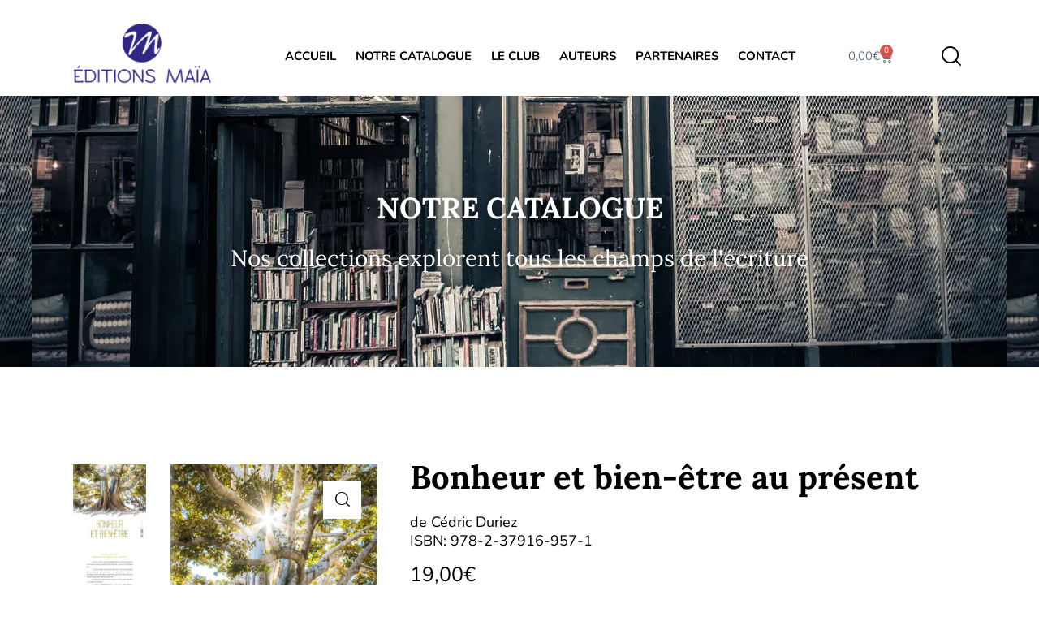

--- FILE ---
content_type: text/css
request_url: https://www.editions-maia.com/wp-content/themes/booklovers/skins/default/plugins/woocommerce/woocommerce.css
body_size: 28568
content:
/* WooCommerce styles
----------------------------------------------------------------- */
/* Common styles
----------------------------------------------------------------- */
body.woocommerce {
  --theme-var-sidebar_width_min: 250px;
  --theme-var-sidebar: clamp( var(--theme-var-sidebar_width_min, 150px), calc( var(--theme-var-page) * var(--theme-var-sidebar_prc) * var(--theme-var-sidebar_proportional) + var(--theme-var-sidebar_width) * ( 1 - var(--theme-var-sidebar_proportional) ) ), var(--theme-var-sidebar_width_max, 500px) );
  --theme-var-sidebar_gap: clamp( var(--theme-var-sidebar_gap_width_min, 0px), calc( var(--theme-var-page) * var(--theme-var-sidebar_gap_prc) * var(--theme-var-sidebar_proportional) + var(--theme-var-sidebar_gap_width) * ( 1 - var(--theme-var-sidebar_proportional) ) ), var(--theme-var-sidebar_gap_width_max, 100px) );
  --theme-var-sidebar_and_gap: calc( var(--theme-var-sidebar) + var(--theme-var-sidebar_gap) );
  --theme-var-content: calc( var(--theme-var-page) - var(--theme-var-sidebar) - var(--theme-var-sidebar_gap) );
  --theme-var-content_narrow: calc( var(--theme-var-content) * var(--theme-var-koef_narrow) );
  --theme-var-padding_narrow: calc( var(--theme-var-content) * ( 1 - var(--theme-var-koef_narrow) ) );
}

.woocommerce table th, .woocommerce table td {
  border-width: 0;
}

/* Buttons */
.woocommerce #btn-buy,
.tinv-wishlist .tinvwl_added_to_wishlist.tinv-modal button,
.woocommerce #respond input#submit,
.woocommerce .button, .woocommerce-page .button,
.woocommerce a.button,
.woocommerce button.button,
.woocommerce input.button,
.woocommerce input[type="button"], .woocommerce-page input[type="button"],
.woocommerce input[type="submit"], .woocommerce-page input[type="submit"],
.woocommerce ul.products li.product .button,
.woocommerce div.product form.cart .button,
.woocommerce #review_form #respond p.form-submit input[type="submit"],
.woocommerce-page #review_form #respond p.form-submit input[type="submit"],
.woocommerce table.my_account_orders .order-actions .button,
.woocommerce table.cart td.actions .button,
#add_payment_method .wc-proceed-to-checkout a.checkout-button,
.woocommerce-cart .wc-proceed-to-checkout a.checkout-button,
.woocommerce-checkout .wc-proceed-to-checkout a.checkout-button,
.yith-woocompare-widget a.clear-all {
  -webkit-appearance: none;
  cursor: pointer;
  display: inline-flex;
  align-items: center;
  vertical-align: top;
  font-size: var(--theme-font-button_font-size);
  line-height: var(--theme-font-button_line-height);
  font-weight: var(--theme-font-button_font-weight);
  -webkit-box-sizing: border-box;
  -ms-box-sizing: border-box;
  box-sizing: border-box;
  -webkit-border-radius: 0;
  -ms-border-radius: 0;
  border-radius: 0;
  text-transform: var(--theme-font-button_text-transform);
  letter-spacing: var(--theme-font-button_letter-spacing);
  white-space: nowrap;
  height: auto;
  max-width: 100%;
  color: var(--theme-color-extra_dark);
  border-color: var(--theme-color-text_dark);
  background-color: var(--theme-color-text_dark);
  padding: 17px 40px;
  border-width: 2px !important;
  border-style: solid;
  -webkit-box-shadow: 0 7px 25px var(--theme-color-text_dark_02);
  -ms-box-shadow: 0 7px 25px var(--theme-color-text_dark_02);
  box-shadow: 0 7px 25px var(--theme-color-text_dark_02);
}
.woocommerce #btn-buy.sc_button_shadow,
.tinv-wishlist .tinvwl_added_to_wishlist.tinv-modal button.sc_button_shadow,
.woocommerce #respond input#submit.sc_button_shadow,
.woocommerce .button.sc_button_shadow, .woocommerce-page .button.sc_button_shadow,
.woocommerce a.button.sc_button_shadow,
.woocommerce button.button.sc_button_shadow,
.woocommerce input.button.sc_button_shadow,
.woocommerce input[type="button"].sc_button_shadow, .woocommerce-page input[type="button"].sc_button_shadow,
.woocommerce input[type="submit"].sc_button_shadow, .woocommerce-page input[type="submit"].sc_button_shadow,
.woocommerce ul.products li.product .button.sc_button_shadow,
.woocommerce div.product form.cart .button.sc_button_shadow,
.woocommerce #review_form #respond p.form-submit input[type="submit"].sc_button_shadow,
.woocommerce-page #review_form #respond p.form-submit input[type="submit"].sc_button_shadow,
.woocommerce table.my_account_orders .order-actions .button.sc_button_shadow,
.woocommerce table.cart td.actions .button.sc_button_shadow,
#add_payment_method .wc-proceed-to-checkout a.checkout-button.sc_button_shadow,
.woocommerce-cart .wc-proceed-to-checkout a.checkout-button.sc_button_shadow,
.woocommerce-checkout .wc-proceed-to-checkout a.checkout-button.sc_button_shadow,
.yith-woocompare-widget a.clear-all.sc_button_shadow {
  -webkit-box-shadow: 0 7px 25px var(--theme-color-text_dark_02);
  -ms-box-shadow: 0 7px 25px var(--theme-color-text_dark_02);
  box-shadow: 0 7px 25px var(--theme-color-text_dark_02);
}
.woocommerce #btn-buy.sc_button_shadow.color_style_dark,
.tinv-wishlist .tinvwl_added_to_wishlist.tinv-modal button.sc_button_shadow.color_style_dark,
.woocommerce #respond input#submit.sc_button_shadow.color_style_dark,
.woocommerce .button.sc_button_shadow.color_style_dark, .woocommerce-page .button.sc_button_shadow.color_style_dark,
.woocommerce a.button.sc_button_shadow.color_style_dark,
.woocommerce button.button.sc_button_shadow.color_style_dark,
.woocommerce input.button.sc_button_shadow.color_style_dark,
.woocommerce input[type="button"].sc_button_shadow.color_style_dark, .woocommerce-page input[type="button"].sc_button_shadow.color_style_dark,
.woocommerce input[type="submit"].sc_button_shadow.color_style_dark, .woocommerce-page input[type="submit"].sc_button_shadow.color_style_dark,
.woocommerce ul.products li.product .button.sc_button_shadow.color_style_dark,
.woocommerce div.product form.cart .button.sc_button_shadow.color_style_dark,
.woocommerce #review_form #respond p.form-submit input[type="submit"].sc_button_shadow.color_style_dark,
.woocommerce-page #review_form #respond p.form-submit input[type="submit"].sc_button_shadow.color_style_dark,
.woocommerce table.my_account_orders .order-actions .button.sc_button_shadow.color_style_dark,
.woocommerce table.cart td.actions .button.sc_button_shadow.color_style_dark,
#add_payment_method .wc-proceed-to-checkout a.checkout-button.sc_button_shadow.color_style_dark,
.woocommerce-cart .wc-proceed-to-checkout a.checkout-button.sc_button_shadow.color_style_dark,
.woocommerce-checkout .wc-proceed-to-checkout a.checkout-button.sc_button_shadow.color_style_dark,
.yith-woocompare-widget a.clear-all.sc_button_shadow.color_style_dark {
  -webkit-box-shadow: 0 7px 25px var(--theme-color-text_dark_02);
  -ms-box-shadow: 0 7px 25px var(--theme-color-text_dark_02);
  box-shadow: 0 7px 25px var(--theme-color-text_dark_02);
}
.woocommerce #btn-buy.sc_button_shadow.color_style_link2,
.tinv-wishlist .tinvwl_added_to_wishlist.tinv-modal button.sc_button_shadow.color_style_link2,
.woocommerce #respond input#submit.sc_button_shadow.color_style_link2,
.woocommerce .button.sc_button_shadow.color_style_link2, .woocommerce-page .button.sc_button_shadow.color_style_link2,
.woocommerce a.button.sc_button_shadow.color_style_link2,
.woocommerce button.button.sc_button_shadow.color_style_link2,
.woocommerce input.button.sc_button_shadow.color_style_link2,
.woocommerce input[type="button"].sc_button_shadow.color_style_link2, .woocommerce-page input[type="button"].sc_button_shadow.color_style_link2,
.woocommerce input[type="submit"].sc_button_shadow.color_style_link2, .woocommerce-page input[type="submit"].sc_button_shadow.color_style_link2,
.woocommerce ul.products li.product .button.sc_button_shadow.color_style_link2,
.woocommerce div.product form.cart .button.sc_button_shadow.color_style_link2,
.woocommerce #review_form #respond p.form-submit input[type="submit"].sc_button_shadow.color_style_link2,
.woocommerce-page #review_form #respond p.form-submit input[type="submit"].sc_button_shadow.color_style_link2,
.woocommerce table.my_account_orders .order-actions .button.sc_button_shadow.color_style_link2,
.woocommerce table.cart td.actions .button.sc_button_shadow.color_style_link2,
#add_payment_method .wc-proceed-to-checkout a.checkout-button.sc_button_shadow.color_style_link2,
.woocommerce-cart .wc-proceed-to-checkout a.checkout-button.sc_button_shadow.color_style_link2,
.woocommerce-checkout .wc-proceed-to-checkout a.checkout-button.sc_button_shadow.color_style_link2,
.yith-woocompare-widget a.clear-all.sc_button_shadow.color_style_link2 {
  -webkit-box-shadow: 0 7px 25px var(--theme-color-text_link2_02);
  -ms-box-shadow: 0 7px 25px var(--theme-color-text_link2_02);
  box-shadow: 0 7px 25px var(--theme-color-text_link2_02);
}
.woocommerce #btn-buy.sc_button_shadow.color_style_link3,
.tinv-wishlist .tinvwl_added_to_wishlist.tinv-modal button.sc_button_shadow.color_style_link3,
.woocommerce #respond input#submit.sc_button_shadow.color_style_link3,
.woocommerce .button.sc_button_shadow.color_style_link3, .woocommerce-page .button.sc_button_shadow.color_style_link3,
.woocommerce a.button.sc_button_shadow.color_style_link3,
.woocommerce button.button.sc_button_shadow.color_style_link3,
.woocommerce input.button.sc_button_shadow.color_style_link3,
.woocommerce input[type="button"].sc_button_shadow.color_style_link3, .woocommerce-page input[type="button"].sc_button_shadow.color_style_link3,
.woocommerce input[type="submit"].sc_button_shadow.color_style_link3, .woocommerce-page input[type="submit"].sc_button_shadow.color_style_link3,
.woocommerce ul.products li.product .button.sc_button_shadow.color_style_link3,
.woocommerce div.product form.cart .button.sc_button_shadow.color_style_link3,
.woocommerce #review_form #respond p.form-submit input[type="submit"].sc_button_shadow.color_style_link3,
.woocommerce-page #review_form #respond p.form-submit input[type="submit"].sc_button_shadow.color_style_link3,
.woocommerce table.my_account_orders .order-actions .button.sc_button_shadow.color_style_link3,
.woocommerce table.cart td.actions .button.sc_button_shadow.color_style_link3,
#add_payment_method .wc-proceed-to-checkout a.checkout-button.sc_button_shadow.color_style_link3,
.woocommerce-cart .wc-proceed-to-checkout a.checkout-button.sc_button_shadow.color_style_link3,
.woocommerce-checkout .wc-proceed-to-checkout a.checkout-button.sc_button_shadow.color_style_link3,
.yith-woocompare-widget a.clear-all.sc_button_shadow.color_style_link3 {
  -webkit-box-shadow: 0 7px 25px var(--theme-color-text_link3_02);
  -ms-box-shadow: 0 7px 25px var(--theme-color-text_link3_02);
  box-shadow: 0 7px 25px var(--theme-color-text_link3_02);
}

.woocommerce #btn-buy:hover,
.woocommerce #btn-buy:focus,
.tinv-wishlist .tinvwl_added_to_wishlist.tinv-modal button:hover,
.tinv-wishlist .tinvwl_added_to_wishlist.tinv-modal button:focus,
.woocommerce #respond input#submit:hover,
.woocommerce #respond input#submit:focus,
.woocommerce .button:hover, .woocommerce-page .button:hover,
.woocommerce .button:focus, .woocommerce-page .button:focus,
.woocommerce a.button:hover, .woocommerce-page a.button:hover,
.woocommerce a.button:focus, .woocommerce-page a.button:focus,
.woocommerce button.button:hover, .woocommerce-page button.button:hover,
.woocommerce button.button:focus, .woocommerce-page button.button:focus,
.woocommerce input.button:hover, .woocommerce-page input.button:hover,
.woocommerce input.button:focus, .woocommerce-page input.button:focus,
.woocommerce input[type="button"]:hover, .woocommerce-page input[type="button"]:hover,
.woocommerce input[type="button"]:focus, .woocommerce-page input[type="button"]:focus,
.woocommerce input[type="submit"]:hover, .woocommerce-page input[type="submit"]:hover,
.woocommerce input[type="submit"]:focus, .woocommerce-page input[type="submit"]:focus,
.woocommerce ul.products li.product .button:hover,
.woocommerce ul.products li.product .button:focus,
.woocommerce div.product form.cart .button:hover,
.woocommerce div.product form.cart .button:focus,
.woocommerce #review_form #respond p.form-submit input[type="submit"]:hover,
.woocommerce #review_form #respond p.form-submit input[type="submit"]:focus,
.woocommerce-page #review_form #respond p.form-submit input[type="submit"]:hover,
.woocommerce-page #review_form #respond p.form-submit input[type="submit"]:focus,
.woocommerce table.my_account_orders .order-actions .button:hover,
.woocommerce table.my_account_orders .order-actions .button:focus,
.woocommerce table.cart td.actions .button:hover,
.woocommerce table.cart td.actions .button:focus,
#add_payment_method .wc-proceed-to-checkout a.checkout-button:hover,
#add_payment_method .wc-proceed-to-checkout a.checkout-button:focus,
.woocommerce-cart .wc-proceed-to-checkout a.checkout-button:hover,
.woocommerce-cart .wc-proceed-to-checkout a.checkout-button:focus,
.woocommerce-checkout .wc-proceed-to-checkout a.checkout-button:hover,
.woocommerce-checkout .wc-proceed-to-checkout a.checkout-button:focus,
.yith-woocompare-widget a.clear-all:hover,
.yith-woocompare-widget a.clear-all:focus {
  color: var(--theme-color-text_dark);
  border-color: var(--theme-color-text_dark);
  background-color: transparent;
}

/* Disabled state */
.woocommerce #respond input#submit.disabled,
.woocommerce #respond input#submit:disabled,
.woocommerce #respond input#submit[disabled]:disabled,
.woocommerce a.button.disabled,
.woocommerce a.button:disabled,
.woocommerce a.button[disabled]:disabled,
.woocommerce button.button.disabled,
.woocommerce button.button:disabled,
.woocommerce button.button[disabled]:disabled,
.woocommerce input.button.disabled,
.woocommerce input.button:disabled,
.woocommerce input.button[disabled]:disabled {
  -webkit-appearance: none;
  cursor: pointer;
  display: inline-flex;
  align-items: center;
  vertical-align: top;
  font-size: var(--theme-font-button_font-size);
  line-height: var(--theme-font-button_line-height);
  font-weight: var(--theme-font-button_font-weight);
  -webkit-box-sizing: border-box;
  -ms-box-sizing: border-box;
  box-sizing: border-box;
  -webkit-border-radius: 0;
  -ms-border-radius: 0;
  border-radius: 0;
  text-transform: var(--theme-font-button_text-transform);
  letter-spacing: var(--theme-font-button_letter-spacing);
  white-space: nowrap;
  height: auto;
  max-width: 100%;
  color: var(--theme-color-extra_dark);
  border-color: var(--theme-color-text_dark);
  background-color: var(--theme-color-text_dark);
  padding: 17px 40px;
  border-width: 2px !important;
  border-style: solid;
}
.woocommerce #respond input#submit.disabled.sc_button_shadow,
.woocommerce #respond input#submit:disabled.sc_button_shadow,
.woocommerce #respond input#submit[disabled]:disabled.sc_button_shadow,
.woocommerce a.button.disabled.sc_button_shadow,
.woocommerce a.button:disabled.sc_button_shadow,
.woocommerce a.button[disabled]:disabled.sc_button_shadow,
.woocommerce button.button.disabled.sc_button_shadow,
.woocommerce button.button:disabled.sc_button_shadow,
.woocommerce button.button[disabled]:disabled.sc_button_shadow,
.woocommerce input.button.disabled.sc_button_shadow,
.woocommerce input.button:disabled.sc_button_shadow,
.woocommerce input.button[disabled]:disabled.sc_button_shadow {
  -webkit-box-shadow: 0 7px 25px var(--theme-color-text_dark_02);
  -ms-box-shadow: 0 7px 25px var(--theme-color-text_dark_02);
  box-shadow: 0 7px 25px var(--theme-color-text_dark_02);
}
.woocommerce #respond input#submit.disabled.sc_button_shadow.color_style_dark,
.woocommerce #respond input#submit:disabled.sc_button_shadow.color_style_dark,
.woocommerce #respond input#submit[disabled]:disabled.sc_button_shadow.color_style_dark,
.woocommerce a.button.disabled.sc_button_shadow.color_style_dark,
.woocommerce a.button:disabled.sc_button_shadow.color_style_dark,
.woocommerce a.button[disabled]:disabled.sc_button_shadow.color_style_dark,
.woocommerce button.button.disabled.sc_button_shadow.color_style_dark,
.woocommerce button.button:disabled.sc_button_shadow.color_style_dark,
.woocommerce button.button[disabled]:disabled.sc_button_shadow.color_style_dark,
.woocommerce input.button.disabled.sc_button_shadow.color_style_dark,
.woocommerce input.button:disabled.sc_button_shadow.color_style_dark,
.woocommerce input.button[disabled]:disabled.sc_button_shadow.color_style_dark {
  -webkit-box-shadow: 0 7px 25px var(--theme-color-text_dark_02);
  -ms-box-shadow: 0 7px 25px var(--theme-color-text_dark_02);
  box-shadow: 0 7px 25px var(--theme-color-text_dark_02);
}
.woocommerce #respond input#submit.disabled.sc_button_shadow.color_style_link2,
.woocommerce #respond input#submit:disabled.sc_button_shadow.color_style_link2,
.woocommerce #respond input#submit[disabled]:disabled.sc_button_shadow.color_style_link2,
.woocommerce a.button.disabled.sc_button_shadow.color_style_link2,
.woocommerce a.button:disabled.sc_button_shadow.color_style_link2,
.woocommerce a.button[disabled]:disabled.sc_button_shadow.color_style_link2,
.woocommerce button.button.disabled.sc_button_shadow.color_style_link2,
.woocommerce button.button:disabled.sc_button_shadow.color_style_link2,
.woocommerce button.button[disabled]:disabled.sc_button_shadow.color_style_link2,
.woocommerce input.button.disabled.sc_button_shadow.color_style_link2,
.woocommerce input.button:disabled.sc_button_shadow.color_style_link2,
.woocommerce input.button[disabled]:disabled.sc_button_shadow.color_style_link2 {
  -webkit-box-shadow: 0 7px 25px var(--theme-color-text_link2_02);
  -ms-box-shadow: 0 7px 25px var(--theme-color-text_link2_02);
  box-shadow: 0 7px 25px var(--theme-color-text_link2_02);
}
.woocommerce #respond input#submit.disabled.sc_button_shadow.color_style_link3,
.woocommerce #respond input#submit:disabled.sc_button_shadow.color_style_link3,
.woocommerce #respond input#submit[disabled]:disabled.sc_button_shadow.color_style_link3,
.woocommerce a.button.disabled.sc_button_shadow.color_style_link3,
.woocommerce a.button:disabled.sc_button_shadow.color_style_link3,
.woocommerce a.button[disabled]:disabled.sc_button_shadow.color_style_link3,
.woocommerce button.button.disabled.sc_button_shadow.color_style_link3,
.woocommerce button.button:disabled.sc_button_shadow.color_style_link3,
.woocommerce button.button[disabled]:disabled.sc_button_shadow.color_style_link3,
.woocommerce input.button.disabled.sc_button_shadow.color_style_link3,
.woocommerce input.button:disabled.sc_button_shadow.color_style_link3,
.woocommerce input.button[disabled]:disabled.sc_button_shadow.color_style_link3 {
  -webkit-box-shadow: 0 7px 25px var(--theme-color-text_link3_02);
  -ms-box-shadow: 0 7px 25px var(--theme-color-text_link3_02);
  box-shadow: 0 7px 25px var(--theme-color-text_link3_02);
}

.woocommerce #respond input#submit.disabled,
.woocommerce #respond input#submit:disabled,
.woocommerce #respond input#submit[disabled]:disabled,
.woocommerce a.button.disabled,
.woocommerce a.button:disabled,
.woocommerce a.button[disabled]:disabled,
.woocommerce button.button.disabled,
.woocommerce button.button:disabled,
.woocommerce button.button[disabled]:disabled,
.woocommerce input.button.disabled,
.woocommerce input.button:disabled,
.woocommerce input.button[disabled]:disabled,
.woocommerce #respond input#submit.disabled:hover,
.woocommerce #respond input#submit:disabled:hover,
.woocommerce #respond input#submit[disabled]:disabled:hover,
.woocommerce a.button.disabled:hover,
.woocommerce a.button:disabled:hover,
.woocommerce a.button[disabled]:disabled:hover,
.woocommerce button.button.disabled:hover,
.woocommerce button.button:disabled:hover,
.woocommerce button.button[disabled]:disabled:hover,
.woocommerce input.button.disabled:hover,
.woocommerce input.button:disabled:hover,
.woocommerce input.button[disabled]:disabled:hover {
  color: var(--theme-color-inverse_light) !important;
  border-color: var(--theme-color-inverse_link) !important;
  background-color: var(--theme-color-inverse_link) !important;
  -webkit-box-shadow: 0 7px 25px rgba(0, 0, 0, 0.07) !important;
  -ms-box-shadow: 0 7px 25px rgba(0, 0, 0, 0.07) !important;
  box-shadow: 0 7px 25px rgba(0, 0, 0, 0.07) !important;
}

/* Alt buttons */
.woocommerce #respond input#submit.alt,
.woocommerce a.button.alt,
.woocommerce button.button.alt,
.woocommerce input.button.alt {
  color: var(--theme-color-extra_dark);
  border-color: var(--theme-color-text_dark);
  background-color: var(--theme-color-text_dark);
}

.woocommerce #respond input#submit.alt:hover,
.woocommerce #respond input#submit.alt:focus,
.woocommerce a.button.alt:hover,
.woocommerce a.button.alt:focus,
.woocommerce button.button.alt:hover,
.woocommerce button.button.alt:focus,
.woocommerce input.button.alt:hover,
.woocommerce input.button.alt:focus {
  color: var(--theme-color-text_dark);
  border-color: var(--theme-color-text_dark);
  background-color: transparent;
}

/* Buttons in widgets */
.widget.woocommerce .button,
.widget.WOOCS_CONVERTER .button,
.widget.yith-woocompare-widget a.button,
.widget.yith-woocompare-widget a.clear-all,
.woocommerce .widget_price_filter .price_slider_amount .button {
  font-size: 15px;
  line-height: 18px;
  padding: 15px 35px;
}

.widget.woocommerce .button + .button {
  margin-left: 3px;
}

[class*="scheme_"].sidebar .woocommerce-message .button,
[class*="scheme_"].sidebar .woocommerce-error .button,
[class*="scheme_"].sidebar .woocommerce-info .button,
[class*="scheme_"].sidebar .widget.woocommerce .button,
[class*="scheme_"].sidebar .widget.woocommerce a.button,
[class*="scheme_"].sidebar .widget.woocommerce button.button,
[class*="scheme_"].sidebar .widget.woocommerce input.button,
[class*="scheme_"].sidebar .widget.woocommerce input[type="button"],
[class*="scheme_"].sidebar .widget.woocommerce input[type="submit"],
[class*="scheme_"].sidebar .widget.WOOCS_CONVERTER .button,
[class*="scheme_"].sidebar .widget.yith-woocompare-widget a.button,
[class*="scheme_"].sidebar .widget_product_search .search_button {
  color: var(--theme-color-inverse_link);
  border-color: var(--theme-color-alter_link);
  background-color: var(--theme-color-alter_link);
}

[class*="scheme_"].sidebar .woocommerce-message .button:hover,
[class*="scheme_"].sidebar .woocommerce-message .button:focus,
[class*="scheme_"].sidebar .woocommerce-error .button:hover,
[class*="scheme_"].sidebar .woocommerce-error .button:focus,
[class*="scheme_"].sidebar .woocommerce-info .button:hover,
[class*="scheme_"].sidebar .woocommerce-info .button:focus,
[class*="scheme_"].sidebar .widget.woocommerce .button:hover,
[class*="scheme_"].sidebar .widget.woocommerce .button:focus,
[class*="scheme_"].sidebar .widget.woocommerce a.button:hover,
[class*="scheme_"].sidebar .widget.woocommerce a.button:focus,
[class*="scheme_"].sidebar .widget.woocommerce button.button:hover,
[class*="scheme_"].sidebar .widget.woocommerce button.button:focus,
[class*="scheme_"].sidebar .widget.woocommerce input.button:hover,
[class*="scheme_"].sidebar .widget.woocommerce input.button:focus,
[class*="scheme_"].sidebar .widget.woocommerce input[type="button"]:hover,
[class*="scheme_"].sidebar .widget.woocommerce input[type="button"]:focus,
[class*="scheme_"].sidebar .widget.woocommerce input[type="submit"]:hover,
[class*="scheme_"].sidebar .widget.woocommerce input[type="submit"]:focus,
[class*="scheme_"].sidebar .widget.WOOCS_CONVERTER .button:hover,
[class*="scheme_"].sidebar .widget.WOOCS_CONVERTER .button:focus,
[class*="scheme_"].sidebar .widget.yith-woocompare-widget a.button:hover,
[class*="scheme_"].sidebar .widget.yith-woocompare-widget a.button:focus,
[class*="scheme_"].sidebar .widget_product_search .search_button:hover,
[class*="scheme_"].sidebar .widget_product_search .search_button:focus {
  color: var(--theme-color-inverse_link);
  border-color: var(--theme-color-alter_hover);
  background-color: var(--theme-color-alter_hover);
}

.single-product div.product .woocommerce-tabs .wc-tabs li a,
.widget.WOOCS_SELECTOR .woocommerce-currency-switcher-form .chosen-container-single .chosen-single {
  -webkit-border-radius: 0;
  -ms-border-radius: 0;
  border-radius: 0;
}

.woocommerce ul.products li.product .post_featured.hover_shop_buttons .icons a {
  -webkit-border-radius: 0;
  -ms-border-radius: 0;
  border-radius: 0;
}

.woocommerce div.product form.cart div.quantity span,
.woocommerce-page div.product form.cart div.quantity span,
.woocommerce .shop_table.cart div.quantity span,
.woocommerce-page .shop_table.cart div.quantity span {
  color: var(--theme-color-input_text);
  -webkit-transition: color 0.3s ease;
  -ms-transition: color 0.3s ease;
  transition: color 0.3s ease;
}
.woocommerce div.product form.cart div.quantity span:hover,
.woocommerce-page div.product form.cart div.quantity span:hover,
.woocommerce .shop_table.cart div.quantity span:hover,
.woocommerce-page .shop_table.cart div.quantity span:hover {
  color: var(--theme-color-input_dark);
}

.woocommerce div.product form.cart div.quantity input[type="number"], .woocommerce-page div.product form.cart div.quantity input[type="number"],
.woocommerce .shop_table.cart input[type="number"], .woocommerce-page .shop_table.cart div.quantity input[type="number"] {
  border-color: var(--theme-color-text_link);
}

.woocommerce div.product form.cart div.quantity span.q_inc,
.woocommerce-page div.product form.cart div.quantity span.q_inc,
.woocommerce .shop_table.cart div.quantity span.q_inc,
.woocommerce-page .shop_table.cart div.quantity span.q_inc {
  -webkit-border-radius: 0;
  -ms-border-radius: 0;
  border-radius: 0;
}

.woocommerce div.product form.cart div.quantity span.q_dec,
.woocommerce-page div.product form.cart div.quantity span.q_dec,
.woocommerce .shop_table.cart div.quantity span.q_dec,
.woocommerce-page .shop_table.cart div.quantity span.q_dec {
  -webkit-border-radius: 0;
  -ms-border-radius: 0;
  border-radius: 0;
}

/* Text fields */
.woocommerce table.cart td.actions .coupon .input-text,
.woocommerce #content table.cart td.actions .coupon .input-text,
.woocommerce-page table.cart td.actions .coupon .input-text,
.woocommerce-page #content table.cart td.actions .coupon .input-text {
  padding: 15px 20px;
  border: none;
  -webkit-border-radius: 0;
  -ms-border-radius: 0;
  border-radius: 0;
}

/* Shop Listing
----------------------------------------------------------------- */
.woocommerce ul.products:before, .woocommerce-page ul.products:before,
.woocommerce .products ul:before, .woocommerce-page .products ul:before,
.woocommerce div.product #reviews .comment:before, .woocommerce-page div.product #reviews .comment:before,
.woocommerce #content div.product #reviews .comment:before, .woocommerce-page #content div.product #reviews .comment:before,
.woocommerce .woocommerce-pagination ul.page-numbers:before, .woocommerce-page .woocommerce-pagination ul.page-numbers:before {
  display: none;
}

.woocommerce .list_products_header, .woocommerce-page .list_products_header {
  padding: 0;
  margin-bottom: 2em;
  display: none;
}

.woocommerce .woocommerce-breadcrumb {
  font-size: 16px;
  line-height: 20px;
  color: var(--theme-color-text);
}
.woocommerce .woocommerce-breadcrumb .woocommerce-breadcrumb-delimiter {
  margin: 0 0.3em;
}
.woocommerce .woocommerce-breadcrumb .woocommerce-breadcrumb-delimiter:before {
  content: '/';
}
.woocommerce .woocommerce-breadcrumb a {
  color: var(--theme-color-text);
}
.woocommerce .woocommerce-breadcrumb a:hover {
  color: var(--theme-color-text_dark);
}

.woocommerce .post_item_single .woocommerce-breadcrumb {
  margin: -2em 0 3em;
  display: none;
}

.woocommerce.sidebar_show .post_item_single .woocommerce-breadcrumb {
  margin-top: 0;
}

.woocommerce .post_item_single .summary > .woocommerce-breadcrumb {
  margin-top: 0;
  margin-bottom: 2em;
}

.woocommerce .page-title {
  margin: 0;
}

.woocommerce ul.products li.product .button,
.woocommerce div.product form.cart .button {
  margin-top: 0;
}

.woocommerce ul.products li.product .add_to_cart:before,
.woocommerce div.product form.cart .button:before {
  content: '\e93d';
  font-family: "fontello";
  margin-right: 0.6em;
  display: none;
}

.woocommerce ul.products li.product.outofstock a[class*="add_to_cart"] {
  display: none;
}

.woocommerce ul.products li.product .outofstock_label {
  position: absolute;
  z-index: 10;
  top: 20px;
  left: 20px;
  background-color: #222733;
  color: #fff;
  text-align: center;
  display: block;
  font-size: 11px;
  font-weight: 500;
  height: 25px;
  line-height: 24px;
  min-height: 25px;
  min-width: 66px;
  width: auto;
  letter-spacing: 1px;
  margin: 0;
  padding: 0 18px;
  text-transform: uppercase;
  -webkit-border-radius: 0;
  -ms-border-radius: 0;
  border-radius: 0;
}
.woocommerce ul.products li.product .outofstock_label + .onsale {
  left: auto;
  right: 20px;
}

.woocommerce .woocommerce-result-count {
  margin: 0 0.5em 0 0;
  font-size: 16px;
  line-height: 20px;
  color: var(--theme-color-text_light);
}

.woocommerce .woocommerce-ordering {
  margin: 0 0 2.8em;
  width: 245px;
}
.woocommerce .woocommerce-ordering .select_container {
  line-height: 1;
  background-color: transparent !important;
}
.woocommerce .woocommerce-ordering .select_container:before {
  content: '';
  display: block;
  position: absolute;
  z-index: 1;
  top: 2px;
  right: 2px;
  bottom: 2px;
  left: auto;
  width: 25px;
  background-color: transparent;
}
.woocommerce .woocommerce-ordering .select_container:after {
  content: '\e9e6';
  font-family: "fontello";
  font-size: 10px;
  display: block;
  position: absolute;
  z-index: 2;
  top: 50%;
  right: 0;
  width: 1em;
  height: 1em;
  line-height: 1em;
  text-align: center;
  margin-top: -0.5em;
  color: var(--theme-color-text_dark);
  -webkit-transform: rotate(90deg);
  -ms-transform: rotate(90deg);
  transform: rotate(90deg);
  background-color: transparent;
}
.woocommerce .woocommerce-ordering select {
  border: none !important;
  background: none !important;
  font-size: 16px;
  line-height: 22px;
  font-weight: 500;
  color: var(--theme-color-text_dark);
  background-color: transparent;
  padding: 0 25px 0 0 !important;
}
.woocommerce .woocommerce-ordering select option {
  color: var(--theme-color-inverse_light);
}

.sidebar_show.woocommerce ul.products.columns-4, .sidebar_show.woocommerce-page ul.products.columns-4,
.woocommerce ul.products.columns-5, .woocommerce-page ul.products.columns-5,
.woocommerce ul.products.columns-6, .woocommerce-page ul.products.columns-6,
.woocommerce ul.products.columns-7, .woocommerce-page ul.products.columns-7,
.woocommerce ul.products.columns-8, .woocommerce-page ul.products.columns-8 {
  font-size: 0.9286em;
}

.sidebar_show.woocommerce ul.products.columns-4 a.button, .sidebar_show.woocommerce-page ul.products.columns-4 a.button,
.woocommerce ul.products.columns-5 a.button, .woocommerce-page ul.products.columns-5 a.button,
.woocommerce ul.products.columns-6 a.button, .woocommerce-page ul.products.columns-6 a.button {
  padding: 1em 1.5em;
}

.woocommerce ul.products,
.woocommerce-page ul.products {
  margin-right: -30px;
  margin-bottom: 0;
  display: -webkit-flex;
  display: -ms-flexbox;
  display: flex;
  -webkit-flex-wrap: wrap;
  -ms-flex-wrap: wrap;
  flex-wrap: wrap;
}

.woocommerce ul.products li.product > .post_item.post_layout_thumbs {
  display: -webkit-flex;
  display: -ms-flexbox;
  display: flex;
  -webkit-flex-direction: column;
  -ms-flex-direction: column;
  flex-direction: column;
  -webkit-box-sizing: border-box;
  -ms-box-sizing: border-box;
  box-sizing: border-box;
  width: 100%;
  height: 100%;
}

.woocommerce .products.related ul.products li.product > .post_item.post_layout_thumbs {
  height: auto;
}

.woocommerce ul.products li.product,
.woocommerce ul.products[class*="columns-"] li.product,
.woocommerce[class*="columns-"] ul.products li.product,
.woocommerce-page ul.products li.product,
.woocommerce-page[class*="columns-"] ul.products li.product,
.woocommerce-page ul.products[class*="columns-"] li.product {
  margin: 0;
  clear: none;
  padding: 0 30px 35px 0;
  position: relative;
  width: 50%;
  -webkit-box-sizing: border-box;
  -ms-box-sizing: border-box;
  box-sizing: border-box;
}

.woocommerce.columns-1 ul.products li.product,
.woocommerce ul.products.columns-1 li.product,
.woocommerce ul.products li.product.column-1_1,
.woocommerce .related.products ul.products.columns-1 li.product,
.woocommerce .related.products ul.products li.product.column-1_1,
.woocommerce .upcells.products ul.products li.product.column-1_1,
.woocommerce .upcells.products ul.products.columns-1 li.product,
.woocommerce-page.columns-1 ul.products li.product,
.woocommerce-page ul.products.columns-1 li.product,
.woocommerce-page ul.products li.product.column-1_1,
.woocommerce-page .related.products ul.products.columns-1 li.product,
.woocommerce-page .related.products ul.products li.product.column-1_1,
.woocommerce-page .upcells.products ul.products.columns-1 li.product,
.woocommerce-page .upcells.products ul.products li.product.column-1_1 {
  width: 100%;
}

.woocommerce.columns-2 ul.products li.product,
.woocommerce ul.products.columns-2 li.product,
.woocommerce ul.products li.product.column-1_2,
.woocommerce .related.products ul.products.columns-2 li.product,
.woocommerce .related.products ul.products li.product.column-1_2,
.woocommerce .upcells.products ul.products li.product.column-1_2,
.woocommerce .upcells.products ul.products.columns-2 li.product,
.woocommerce-page.columns-2 ul.products li.product,
.woocommerce-page ul.products.columns-2 li.product,
.woocommerce-page ul.products li.product.column-1_2,
.woocommerce-page .related.products ul.products.columns-2 li.product,
.woocommerce-page .related.products ul.products li.product.column-1_2,
.woocommerce-page .upcells.products ul.products.columns-2 li.product,
.woocommerce-page .upcells.products ul.products li.product.column-1_2 {
  width: 50%;
}

.woocommerce.columns-3 ul.products li.product,
.woocommerce ul.products.columns-3 li.product,
.woocommerce ul.products li.product.column-1_3,
.woocommerce .related.products ul.products.columns-3 li.product,
.woocommerce .related.products ul.products li.product.column-1_3,
.woocommerce .upcells.products ul.products li.product.column-1_3,
.woocommerce .upcells.products ul.products.columns-3 li.product,
.woocommerce-page.columns-3 ul.products li.product,
.woocommerce-page ul.products.columns-3 li.product,
.woocommerce-page ul.products li.product.column-1_3,
.woocommerce-page .related.products ul.products.columns-3 li.product,
.woocommerce-page .related.products ul.products li.product.column-1_3,
.woocommerce-page .upcells.products ul.products.columns-3 li.product,
.woocommerce-page .upcells.products ul.products li.product.column-1_3 {
  width: 33.3333333333%;
}

.woocommerce.columns-4 ul.products li.product,
.woocommerce ul.products.columns-4 li.product,
.woocommerce ul.products li.product.column-1_4,
.woocommerce .related.products ul.products.columns-4 li.product,
.woocommerce .related.products ul.products li.product.column-1_4,
.woocommerce .upcells.products ul.products li.product.column-1_4,
.woocommerce .upcells.products ul.products.columns-4 li.product,
.woocommerce-page.columns-4 ul.products li.product,
.woocommerce-page ul.products.columns-4 li.product,
.woocommerce-page ul.products li.product.column-1_4,
.woocommerce-page .related.products ul.products.columns-4 li.product,
.woocommerce-page .related.products ul.products li.product.column-1_4,
.woocommerce-page .upcells.products ul.products.columns-4 li.product,
.woocommerce-page .upcells.products ul.products li.product.column-1_4 {
  width: 25%;
}

.woocommerce.columns-5 ul.products li.product,
.woocommerce ul.products.columns-5 li.product,
.woocommerce ul.products li.product.column-1_5,
.woocommerce .related.products ul.products.columns-5 li.product,
.woocommerce .related.products ul.products li.product.column-1_5,
.woocommerce .upcells.products ul.products li.product.column-1_5,
.woocommerce .upcells.products ul.products.columns-5 li.product,
.woocommerce-page.columns-5 ul.products li.product,
.woocommerce-page ul.products.columns-5 li.product,
.woocommerce-page ul.products li.product.column-1_5,
.woocommerce-page .related.products ul.products.columns-5 li.product,
.woocommerce-page .related.products ul.products li.product.column-1_5,
.woocommerce-page .upcells.products ul.products.columns-5 li.product,
.woocommerce-page .upcells.products ul.products li.product.column-1_5 {
  width: 20%;
}

.woocommerce.columns-6 ul.products li.product,
.woocommerce ul.products.columns-6 li.product,
.woocommerce ul.products li.product.column-1_6,
.woocommerce .related.products ul.products.columns-6 li.product,
.woocommerce .related.products ul.products li.product.column-1_6,
.woocommerce .upcells.products ul.products li.product.column-1_6,
.woocommerce .upcells.products ul.products.columns-6 li.product,
.woocommerce-page.columns-6 ul.products li.product,
.woocommerce-page ul.products.columns-6 li.product,
.woocommerce-page ul.products li.product.column-1_6,
.woocommerce-page .related.products ul.products.columns-6 li.product,
.woocommerce-page .related.products ul.products li.product.column-1_6,
.woocommerce-page .upcells.products ul.products.columns-6 li.product,
.woocommerce-page .upcells.products ul.products li.product.column-1_6 {
  width: 16.6666666667%;
}

.woocommerce.columns-7 ul.products li.product,
.woocommerce ul.products.columns-7 li.product,
.woocommerce ul.products li.product.column-1_7,
.woocommerce .related.products ul.products.columns-7 li.product,
.woocommerce .related.products ul.products li.product.column-1_7,
.woocommerce .upcells.products ul.products li.product.column-1_7,
.woocommerce .upcells.products ul.products.columns-7 li.product,
.woocommerce-page.columns-7 ul.products li.product,
.woocommerce-page ul.products.columns-7 li.product,
.woocommerce-page ul.products li.product.column-1_7,
.woocommerce-page .related.products ul.products.columns-7 li.product,
.woocommerce-page .related.products ul.products li.product.column-1_7,
.woocommerce-page .upcells.products ul.products.columns-7 li.product,
.woocommerce-page .upcells.products ul.products li.product.column-1_7 {
  width: 14.2857142857%;
}

.woocommerce.columns-8 ul.products li.product,
.woocommerce ul.products.columns-8 li.product,
.woocommerce ul.products li.product.column-1_8,
.woocommerce .related.products ul.products.columns-8 li.product,
.woocommerce .related.products ul.products li.product.column-1_8,
.woocommerce .upcells.products ul.products li.product.column-1_8,
.woocommerce .upcells.products ul.products.columns-8 li.product,
.woocommerce-page.columns-8 ul.products li.product,
.woocommerce-page ul.products.columns-8 li.product,
.woocommerce-page ul.products li.product.column-1_8,
.woocommerce-page .related.products ul.products.columns-8 li.product,
.woocommerce-page .related.products ul.products li.product.column-1_8,
.woocommerce-page .upcells.products ul.products.columns-8 li.product,
.woocommerce-page .upcells.products ul.products li.product.column-1_8 {
  width: 12.5%;
}

.elementor-products-grid .woocommerce ul.products.elementor-grid {
  margin: 0;
}
.elementor-products-grid .woocommerce ul.products.elementor-grid li.product {
  width: 100% !important;
  padding: 0;
}

.woocommerce ul.products li.product-category mark,
.woocommerce-page ul.products li.product-category mark {
  background: none;
}

.woocommerce ul.products li.product .post_item,
.woocommerce-page ul.products li.product .post_item {
  margin-bottom: 0;
  -webkit-transition: color 0.3s ease, background-color 0.3s ease, border-color 0.3s ease;
  -ms-transition: color 0.3s ease, background-color 0.3s ease, border-color 0.3s ease;
  transition: color 0.3s ease, background-color 0.3s ease, border-color 0.3s ease;
}

.woocommerce ul.products li.product .post_featured {
  -webkit-flex-shrink: 0;
  -ms-flex-shrink: 0;
  flex-shrink: 0;
  overflow: hidden;
  margin-bottom: 17px;
  border: none;
}

/* Thumbs mode */
.woocommerce .shop_mode_thumbs ul.products li.product .post_item,
.woocommerce-page .shop_mode_thumbs ul.products li.product .post_item {
  outline: none;
}

.woocommerce .shop_mode_thumbs ul.products li.product .post_item:hover,
.woocommerce-page .shop_mode_thumbs ul.products li.product .post_item:hover {
  outline: none;
}

.woocommerce ul.products li.product a img, .woocommerce-page ul.products li.product a img,
.woocommerce ul.products li.product a:hover img, .woocommerce-page ul.products li.product a:hover img {
  margin: 0;
  -webkit-box-shadow: none;
  -ms-box-shadow: none;
  box-shadow: none;
}

.woocommerce ul.products li.product a img, .woocommerce-page ul.products li.product a img {
  -webkit-transition: opacity 0.3s ease, transform 0.3s ease;
  -ms-transition: opacity 0.3s ease, transform 0.3s ease;
  transition: opacity 0.3s ease, transform 0.3s ease;
}

.woocommerce ul.products li.product .post_featured:hover img,
.woocommerce-page ul.products li.product .post_featured:hover img,
.woocommerce ul.products li.product a:hover img,
.woocommerce-page ul.products li.product a:hover img {
  -webkit-transform: scale(1.1, 1.1);
  -ms-transform: scale(1.1, 1.1);
  transform: scale(1.1, 1.1);
}

.woocommerce ul.products li.product .onsale,
.woocommerce-page ul.products li.product .onsale {
  font-size: 11px;
  font-weight: 600;
  width: 66px;
  height: 25px;
  line-height: 24px;
  min-height: 25px;
  min-width: 66px;
  letter-spacing: 0.6px;
  margin: 0;
  padding: 0;
  left: 20px;
  text-transform: uppercase;
  top: 20px;
  right: 12%;
  -webkit-border-radius: 0;
  -ms-border-radius: 0;
  border-radius: 0;
  background: var(--theme-color-text_link);
  position: absolute;
}

.woocommerce ul.products li.product strong {
  margin-top: 0.5em;
}

.woocommerce ul.products li.product .post_data,
.woocommerce-page ul.products li.product .post_data {
  padding: 0;
  text-align: left;
  overflow: hidden;
}
.woocommerce ul.products li.product .post_data .post_data_inner > div + .button.product_type_variable,
.woocommerce ul.products li.product .post_data .post_data_inner > div + .button.product_type_simple,
.woocommerce ul.products li.product .post_data .add_to_cart_wrap,
.woocommerce-page ul.products li.product .post_data .post_data_inner > div + .button.product_type_variable,
.woocommerce-page ul.products li.product .post_data .post_data_inner > div + .button.product_type_simple,
.woocommerce-page ul.products li.product .post_data .add_to_cart_wrap {
  margin-top: 18px;
}
.woocommerce ul.products li.product .post_data .post_data_inner,
.woocommerce-page ul.products li.product .post_data .post_data_inner {
  display: -webkit-flex;
  display: -ms-flexbox;
  display: flex;
  flex-direction: column;
  text-align: center;
}
.woocommerce ul.products li.product .post_data .post_data_inner .post_header,
.woocommerce-page ul.products li.product .post_data .post_data_inner .post_header {
  order: 1;
}
.woocommerce ul.products li.product .post_data .post_data_inner .star-rating,
.woocommerce-page ul.products li.product .post_data .post_data_inner .star-rating {
  order: 2;
  margin: 4px auto 0;
}
.woocommerce ul.products li.product .post_data .post_data_inner .price,
.woocommerce ul.products li.product .post_data .post_data_inner .price_wrap,
.woocommerce-page ul.products li.product .post_data .post_data_inner .price,
.woocommerce-page ul.products li.product .post_data .post_data_inner .price_wrap {
  order: 3;
  font-size: 19px;
  line-height: 1.2em;
  font-weight: 500;
}
.woocommerce ul.products li.product .post_data .post_data_inner .button,
.woocommerce-page ul.products li.product .post_data .post_data_inner .button {
  padding: 13px 48px 14px;
  -webkit-box-shadow: none;
  -ms-box-shadow: none;
  box-shadow: none;
}
.woocommerce ul.products li.product .post_data .post_data_inner .button:after,
.woocommerce-page ul.products li.product .post_data .post_data_inner .button:after {
  animation: none;
}
.woocommerce ul.products li.product .post_data .post_data_inner .added_to_cart,
.woocommerce-page ul.products li.product .post_data .post_data_inner .added_to_cart {
  display: block;
  padding: 0;
  margin-top: 0.5em;
}

.sc_blogger_item_default_classic_price .sc_blogger_item_content {
  text-align: center;
}

.sc_blogger_item_price.sc_item_price del {
  color: var(--theme-color-text_light);
}

.woocommerce ul.products li.product .post_featured:not(.hover_none) + .post_data .product_type_simple,
.woocommerce ul.products li.product.outofstock .post_featured:not(.hover_none) + .post_data .button,
.woocommerce-page ul.products li.product.outofstock .post_featured:not(.hover_none) + .post_data .button,
.woocommerce ul.products li.product .post_featured:not(.hover_none) + .post_data .add_to_cart_button,
.woocommerce-page ul.products li.product .post_featured:not(.hover_none) + .post_data .add_to_cart_button,
.woocommerce ul.products li.product .post_featured:not(.hover_none) + .post_data .button.product_type_external,
.woocommerce-page ul.products li.product .post_featured:not(.hover_none) + .post_data .button.product_type_external,
.woocommerce ul.products li.product .post_featured:not(.hover_none) + .post_data .button.product_type_grouped,
.woocommerce-page ul.products li.product .post_featured:not(.hover_none) + .post_data .button.product_type_grouped {
  display: none;
}

.woocommerce ul.products li.product .post_header a {
  color: var(--theme-color-alter_dark);
}

.woocommerce ul.products li.product .post_header a:hover {
  color: var(--theme-color-alter_link);
}

.woocommerce ul.products li.product .post_header .post_tags {
  font-size: 16px;
  line-height: 1.4em;
  font-weight: 400;
  font-style: normal;
  letter-spacing: 0;
  margin-bottom: 0.5em;
}

.woocommerce ul.products li.product .post_header .post_tags,
.woocommerce ul.products li.product .post_header .post_tags a {
  color: var(--theme-color-alter_text);
}

.woocommerce ul.products li.product .post_header .post_tags a:hover {
  color: var(--theme-color-text_hover);
}

.woocommerce ul.products li.product .post_header, .woocommerce-page ul.products li.product .post_header {
  margin-bottom: 0;
}

.woocommerce ul.products li.product .woocommerce-loop-category__title,
.woocommerce ul.products li.product .woocommerce-loop-product__title,
.woocommerce ul.products li.product h3 {
  font-size: 19px;
  line-height: 1.3em;
  font-weight: 700;
  letter-spacing: 0;
  margin-top: 0;
  margin-bottom: 0;
  padding: 0;
}

.woocommerce ul.products li.product .woocommerce-loop-product__title:before {
  display: none;
}

.woocommerce .related ul.products, .woocommerce-page .related ul.products {
  margin-bottom: -55px;
}

.search-results .product .price,
.woocommerce ul.products li.product .price,
.woocommerce-page ul.products li.product .price {
  font-size: 18px;
  line-height: 1em;
  font-weight: 500;
  margin: 11px 0 0 0;
}

.search-results .product .price {
  margin: 0 0 11px 0;
}

.woocommerce ul.products.columns-6 li.product .post_featured .icons {
  display: none !important;
}

span.amount {
  line-height: 1em;
}

span.amount > .decimals {
  position: relative;
  display: inline;
  font-size: 0.75em;
  line-height: 1em;
  vertical-align: top;
  margin-left: 0.2em;
}

span.amount > .decimals_separator {
  display: none;
}

.woocommerce div.product p.price,
.woocommerce div.product span.price,
.woocommerce span.amount,
.woocommerce-page span.amount {
  color: var(--theme-color-text_link);
}

.woocommerce table.shop_table tr.cart-discount td,
.woocommerce table.shop_table td span.amount {
  color: var(--theme-color-text_link);
}

.woocommerce ul.products li.product .price .decimals,
.woocommerce-page ul.products li.product .price .decimals {
  top: -0.2em;
}

.search-results .product .price ins,
.woocommerce ul.products li.product .price ins {
  text-decoration: none;
  font-weight: inherit;
  font-style: inherit;
  font-family: inherit;
}

.search-results .product .price del,
.woocommerce ul.products li.product .price del {
  display: inline-block;
  margin-right: 6px;
  font-size: 1em;
  opacity: 1;
  text-decoration: none;
  position: relative;
}

.search-results .product .price del:before,
.woocommerce ul.products li.product .price del:before {
  content: ' ';
  position: absolute;
  z-index: 1;
  top: 55%;
  left: 0;
  width: 100%;
  height: 1px;
  top: calc(55% - 2px);
}

.woocommerce ul.products li.product .price,
.woocommerce-page ul.products li.product .price,
.search-results .product .price ins,
.woocommerce ul.products li.product .price ins,
.woocommerce-page ul.products li.product .price ins {
  color: var(--theme-color-text_link);
}

.search-results .product .price del,
.woocommerce ul.products li.product .price del,
.woocommerce-page ul.products li.product .price del {
  color: var(--theme-color-alter_text);
}

.search-results .product .price del:before,
.woocommerce .price del:before {
  background-color: var(--theme-color-text_light);
}

.search-results .product .price del > span.amount,
aside.woocommerce del,
.woocommerce del, .woocommerce del > span.amount,
.woocommerce del, .woocommerce del > span.amount *,
.woocommerce-page del, .woocommerce-page del > span.amount,
.woocommerce-page del, .woocommerce-page del > span.amount * {
  color: var(--theme-color-text_light) !important;
}

/* Thumbs mode */
.woocommerce .shop_mode_thumbs ul.products li.product .price,
.woocommerce-page .shop_mode_thumbs ul.products li.product .price {
  margin: 11px 0 0;
}

.woocommerce a.added_to_cart,
.woocommerce-page a.added_to_cart {
  padding: 1.3em 0 0 1em;
  vertical-align: top;
  line-height: 1em;
}

.woocommerce #respond input#submit.loading:after, .woocommerce a.button.loading:after, .woocommerce button.button.loading:after, .woocommerce input.button.loading:after {
  display: none;
}

/* Rating stars */
.woocommerce .products .star-rating {
  float: none;
  margin: 0.6em auto -0.6em;
}

.woocommerce ul.products li.product .post_header {
  position: relative;
  overflow: visible;
}

.woocommerce ul.products li.product .star-rating {
  font-size: 14px;
  width: 78px;
  margin: 0 auto;
  letter-spacing: 2px;
}

.woocommerce .products .star-rating:before,
.woocommerce .products .star-rating span {
  top: 0;
  left: 1px;
  overflow: hidden;
  float: left;
  position: absolute;
}

.woocommerce .star-rating span:before,
.woocommerce .star-rating:before {
  content: "\e96e\e96e\e96e\e96e\e96e";
  font-family: "fontello";
}

.woocommerce p.stars a,
.star-rating span {
  color: var(--theme-color-text_dark);
}

.woocommerce .star-rating:before {
  color: var(--theme-color-bd_color);
}

.woocommerce p.stars a:hover {
  color: var(--theme-color-text_dark);
}

#review_form #respond p.form-submit input[type="submit"] {
  color: var(--theme-color-inverse_link);
  background-color: var(--theme-color-text_link);
}

#review_form #respond p.form-submit input[type="submit"]:hover,
#review_form #respond p.form-submit input[type="submit"]:focus {
  color: var(--theme-color-bg_color);
  background-color: var(--theme-color-text_dark);
}

.sc_blogger_item_content .star-rating {
  font-family: 'star';
  position: relative;
  width: 88px;
  height: 1.5em;
  margin: 4px auto 10px;
  font-size: 14px;
  letter-spacing: 4px;
  overflow: hidden;
}
.sc_blogger_item_content .star-rating:before {
  content: "\e96e\e96e\e96e\e96e\e96e";
  font-family: "fontello";
  top: 0;
  left: 1px;
  overflow: hidden;
  float: left;
  position: absolute;
  color: var(--theme-color-bd_color);
  line-height: 21px;
}
.sc_blogger_item_content .star-rating span {
  top: 0;
  left: 1px;
  overflow: hidden;
  float: left;
  position: absolute;
  color: var(--theme-color-text_dark);
  padding-top: 1.5em;
}
.sc_blogger_item_content .star-rating span:before {
  content: "\e96e\e96e\e96e\e96e\e96e";
  font-family: "fontello";
  color: var(--theme-color-text_dark);
  top: 0;
  position: absolute;
  left: 0;
  line-height: 21px;
}

/* Pagination */
.woocommerce-links-more + .woocommerce-pagination {
  display: none;
}

.return-to-shop {
  text-align: center;
}

/* Single product decoration
---------------------------------------------------------------------------- */
/* Messages */
.woocommerce .woocommerce-message,
.woocommerce .woocommerce-info {
  background-color: transparent;
  border: none;
  margin: 0 0 48px 0;
}

.woocommerce form.checkout_coupon,
.woocommerce form.login,
.woocommerce form.register {
  border: none;
  padding: 0;
  margin: 48px auto 0 auto;
  text-align: center;
}

.woocommerce-error,
.woocommerce-info,
.woocommerce-message {
  padding: 0;
  margin: 0;
  text-align: center;
  font-size: 1em;
  font-weight: 400;
  border: none;
  background-color: transparent;
  color: var(--theme-color-text);
}
.woocommerce-error a,
.woocommerce-info a,
.woocommerce-message a {
  font-weight: 500;
  color: var(--theme-color-text_dark);
}
.woocommerce-error a:hover,
.woocommerce-info a:hover,
.woocommerce-message a:hover {
  color: var(--theme-color-text_link);
}

.woocommerce .woocommerce-error {
  text-align: center;
  padding: 35px 0 0 0;
  margin: 0 0 50px 0;
}
.woocommerce .woocommerce-error:before {
  top: 0;
  left: 50%;
  -webkit-transform: translateX(-50%);
  -ms-transform: translateX(-50%);
  transform: translateX(-50%);
}

.woocommerce .woocommerce-message:before,
.woocommerce .woocommerce-info:before {
  color: var(--theme-color-alter_dark);
}

.woocommerce .woocommerce-error:before {
  color: var(--theme-color-alter_link);
}

.woocommerce .woocommerce-error .button,
.woocommerce .woocommerce-info .button,
.woocommerce .woocommerce-message .button {
  margin: 0;
  padding: 0;
  display: inline-block;
  -webkit-border-radius: 0;
  -ms-border-radius: 0;
  border-radius: 0;
  -webkit-box-shadow: none !important;
  -ms-box-shadow: none !important;
  box-shadow: none !important;
  background-color: transparent !important;
  float: none;
  color: var(--theme-color-text_link);
  letter-spacing: 0;
  font-size: inherit;
  line-height: inherit;
  margin-right: 5px;
  border-width: 0 !important;
}
.woocommerce .woocommerce-error .button:focus, .woocommerce .woocommerce-error .button:hover,
.woocommerce .woocommerce-info .button:focus,
.woocommerce .woocommerce-info .button:hover,
.woocommerce .woocommerce-message .button:focus,
.woocommerce .woocommerce-message .button:hover {
  color: var(--theme-color-text_hover);
}

.woocommerce .woocommerce-message:before,
.woocommerce .woocommerce-info:before {
  display: none;
}

.woocommerce-checkout .woocommerce-form-coupon-toggle .woocommerce-info {
  margin: 0;
}

.wc-block-components-notice-banner[class*="wc-block"] {
  -webkit-border-radius: 0;
  -ms-border-radius: 0;
  border-radius: 0;
  -webkit-box-shadow: 0 3px 21px rgba(0, 0, 0, 0.06);
  -ms-box-shadow: 0 3px 21px rgba(0, 0, 0, 0.06);
  box-shadow: 0 3px 21px rgba(0, 0, 0, 0.06);
  font-size: 0.9em;
  line-height: 1.4em;
  font-weight: inherit;
  color: var(--theme-color-text);
  background-color: transparent !important;
  margin: 0 0 calc(var(--theme-var-grid_gap) * 2) 0;
}
.wc-block-components-notice-banner[class*="wc-block"].is-error {
  border-color: #FF5B4A;
}
.wc-block-components-notice-banner[class*="wc-block"].is-error > svg {
  background-color: #FF5B4A;
}
.wc-block-components-notice-banner[class*="wc-block"] a {
  color: var(--theme-color-text_dark);
}
.wc-block-components-notice-banner[class*="wc-block"] a:hover, .wc-block-components-notice-banner[class*="wc-block"] a:focus {
  color: var(--theme-color-text_link);
}
.wc-block-components-notice-banner[class*="wc-block"] > .wc-block-components-notice-banner__content .wc-forward {
  display: block;
  width: fit-content;
  -webkit-box-shadow: none;
  -ms-box-shadow: none;
  box-shadow: none;
  -webkit-border-radius: 0;
  -ms-border-radius: 0;
  border-radius: 0;
  font-size: inherit;
  line-height: inherit;
  font-weight: inherit;
  text-transform: inherit;
  letter-spacing: inherit;
  background-color: transparent;
  text-decoration-line: underline;
  opacity: 1;
  color: var(--theme-color-text_dark) !important;
  font-family: inherit;
  margin-left: 5px;
}
@media (max-width: 767px) {
  .wc-block-components-notice-banner[class*="wc-block"] > .wc-block-components-notice-banner__content .wc-forward {
    margin: 0 0 8px 0;
    float: none;
  }
}
.wc-block-components-notice-banner[class*="wc-block"] > .wc-block-components-notice-banner__content .wc-forward:hover, .wc-block-components-notice-banner[class*="wc-block"] > .wc-block-components-notice-banner__content .wc-forward:focus {
  color: var(--theme-color-text_link) !important;
}
.woocommerce-form-coupon-toggle .wc-block-components-notice-banner[class*="wc-block"] {
  margin-bottom: 0;
}

/* coupon */
.woocommerce-form-coupon-toggle {
  margin-bottom: 0;
  padding-bottom: 10px;
}

.woocommerce-form-coupon p {
  font-size: 16px;
  line-height: 1.3em;
  font-weight: 400;
  margin: 23px 0 0 0;
}
.woocommerce-form-coupon .cart-coupon-inner {
  display: -webkit-flex;
  display: -ms-flexbox;
  display: flex;
  position: relative;
  border: 1px solid var(--theme-color-alter_bg_color);
  align-items: center;
  padding-left: 25px;
  height: 55px;
  margin: 0 auto;
  width: 530px;
  -webkit-box-sizing: border-box;
  -ms-box-sizing: border-box;
  box-sizing: border-box;
  -webkit-border-radius: 0;
  -ms-border-radius: 0;
  border-radius: 0;
  background-color: var(--theme-color-alter_bg_color);
}
.woocommerce-form-coupon .cart-coupon-inner:before {
  content: '\e9bd';
  font-family: "fontello";
  display: inline-block;
  color: var(--theme-color-text_dark);
  font-size: 22px;
}
.woocommerce-form-coupon .cart-coupon-inner input {
  padding: 13px 10px;
  font-size: 17px;
  font-weight: 400;
  line-height: normal;
  border: none;
  flex: 1 auto;
  width: 100%;
  margin-right: 155px;
}
.woocommerce-form-coupon .cart-coupon-inner button {
  display: inline-flex;
  width: 155px;
  padding: 0;
  position: absolute;
  top: 0;
  right: 0;
  bottom: 0;
  background: none;
  align-items: center;
  justify-content: center;
  font-size: 17px;
  font-weight: 500;
  border: none !important;
  text-transform: capitalize;
  letter-spacing: 0;
  color: var(--theme-color-text_dark);
  background-color: var(--theme-color-alter_bg_color) !important;
  -webkit-border-radius: 30px;
  -ms-border-radius: 30px;
  border-radius: 30px;
}
.woocommerce-form-coupon .cart-coupon-inner button:focus, .woocommerce-form-coupon .cart-coupon-inner button:hover {
  color: var(--theme-color-text_link);
}
.woocommerce-form-coupon .cart-coupon-inner button:before {
  content: "";
  display: block;
  height: 22px;
  width: 1px;
  position: absolute;
  z-index: 1;
  top: 50%;
  left: 0;
  -webkit-transform: translateY(-50%);
  -ms-transform: translateY(-50%);
  transform: translateY(-50%);
  background: var(--theme-color-bd_color);
}

/* Title */
.woocommerce div.product .product_title {
  margin: -0.15em 0 0.55em;
  font-size: 2.222222em;
}

/* Des */
.woocommerce div.product .woocommerce-product-details__short-description {
  margin-bottom: 25px;
}
.woocommerce div.product .woocommerce-product-details__short-description p:last-child {
  margin: 0;
}

/* Price */
.woocommerce div.product p.price,
.woocommerce div.product span.price {
  position: relative;
  font-size: 25px;
  font-weight: 400;
  color: var(--theme-color-text_link);
}
.woocommerce div.product p.price span.amount,
.woocommerce div.product span.price span.amount {
  color: var(--theme-color-text_link);
}
.woocommerce div.product p.price .woocommerce-Price-currencySymbol,
.woocommerce div.product span.price .woocommerce-Price-currencySymbol {
  letter-spacing: 2px;
}

.woocommerce div.product p.price {
  margin: 0 0 22px;
}

.woocommerce div.product span.price ins,
.woocommerce div.product p.price ins {
  text-decoration: none;
  font-style: normal;
  font-weight: 400;
}

table.woocommerce-product-attributes tbody th.woocommerce-product-attributes-item__label {
  font-size: 17px;
  color: var(--theme-color-text);
  padding-bottom: 11px !important;
  width: 175px !important;
}
table.woocommerce-product-attributes tbody td.woocommerce-product-attributes-item__value {
  font-size: 17px;
  font-weight: 500 !important;
  color: var(--theme-color-text_dark);
  padding-bottom: 11px !important;
}

/* Images and thumbnails */
.woocommerce, .woocommerce-page {
  --theme-var-single-product-gallery-width: 34.11%;
}

.woocommerce-main-image {
  position: relative;
  display: block;
}

.woocommerce div.product div.images,
.woocommerce #content div.product div.images,
.woocommerce-page div.product div.images,
.woocommerce-page #content div.product div.images {
  margin-bottom: 6.5em;
}

.woocommerce.sidebar_show div.product div.images, .woocommerce-page.sidebar_show div.product div.images,
.woocommerce.sidebar_show #content div.product div.images, .woocommerce-page.sidebar_show #content div.product div.images {
  width: 100%;
  float: none;
  margin-bottom: 60px;
}

.woocommerce.sidebar_hide div.product div.images, .woocommerce-page.sidebar_hide div.product div.images,
.woocommerce.sidebar_hide #content div.product div.images, .woocommerce-page.sidebar_hide #content div.product div.images {
  width: var(--theme-var-single-product-gallery-width);
  float: left;
}

.woocommerce div.product div.images img {
  border: none;
  -webkit-box-sizing: border-box;
  -ms-box-sizing: border-box;
  box-sizing: border-box;
}

.woocommerce div.product div.images .woocommerce-product-gallery__image:first-child {
  -webkit-box-sizing: border-box;
  -ms-box-sizing: border-box;
  box-sizing: border-box;
}

.woocommerce div.product div.images .woocommerce-product-gallery__image:nth-child(n+2) {
  -webkit-box-sizing: border-box;
  -ms-box-sizing: border-box;
  box-sizing: border-box;
}

/* Built-in images slider */
.woocommerce div.product div.images .flex-viewport {
  border: none;
}
.woocommerce div.product div.images .woocommerce-product-gallery__wrapper {
  max-width: none;
  display: block;
}
.woocommerce div.product div.images .woocommerce-product-gallery__wrapper .woocommerce-product-gallery__image:first-child {
  margin-bottom: 0;
}
.woocommerce div.product div.images .woocommerce-product-gallery__wrapper .woocommerce-product-gallery__image:nth-child(n+2) {
  padding: 0;
}
.woocommerce div.product div.images .woocommerce-product-gallery__wrapper .woocommerce-product-gallery__image img {
  border: none;
}
.woocommerce div.product div.images .flex-control-thumbs li {
  -webkit-box-sizing: border-box;
  -ms-box-sizing: border-box;
  box-sizing: border-box;
}
.woocommerce div.product div.images img {
  border-color: var(--theme-color-bd_color);
}
.woocommerce div.product div.images a:hover img {
  border-color: var(--theme-color-text_link);
}

.woocommerce-product-gallery .woocommerce-product-gallery__wrapper .tinv-wraper {
  opacity: 0 !important;
  display: none !important;
}
.woocommerce-product-gallery .tinv-wraper {
  position: absolute;
  bottom: 20px;
  right: 20px;
  z-index: 9;
  display: inline-block;
  pointer-events: all;
  font-size: 17px !important;
}
.woocommerce-product-gallery .tinv-wraper .tinvwl_add_to_wishlist_button.tinvwl-add-hide {
  visibility: visible !important;
}
.woocommerce-product-gallery .tinv-wraper > * {
  display: none;
}
.woocommerce-product-gallery .tinv-wraper > .tinvwl_add_to_wishlist_button {
  display: block;
  overflow: hidden;
  color: #000000 !important;
  background-color: #ffffff !important;
  -webkit-border-radius: 0 !important;
  -ms-border-radius: 0 !important;
  border-radius: 0 !important;
  letter-spacing: 0 !important;
  cursor: pointer;
  text-align: center;
  border: none !important;
  margin: 0 !important;
  width: 47px;
  height: 47px;
  line-height: 48px !important;
  -webkit-transition: all 0.2s ease !important;
  -ms-transition: all 0.2s ease !important;
  transition: all 0.2s ease !important;
  position: relative;
  visibility: visible !important;
  pointer-events: auto !important;
  top: 0;
  opacity: 1 !important;
}
.woocommerce-product-gallery .tinv-wraper > .tinvwl_add_to_wishlist_button .tinvwl_add_to_wishlist-text {
  display: none;
}
.woocommerce-product-gallery .tinv-wraper > .tinvwl_add_to_wishlist_button:before {
  display: block !important;
  content: '\e9cc' !important;
  font-family: "fontello" !important;
  margin: 0 !important;
  font-size: 14px !important;
  line-height: inherit !important;
  vertical-align: middle !important;
  padding: 0 !important;
  height: 100% !important;
  width: 100% !important;
  text-align: center !important;
}
.woocommerce-product-gallery .tinv-wraper > .tinvwl_add_to_wishlist_button.tinvwl-product-in-list:before {
  content: '\ea05' !important;
}
.woocommerce-product-gallery .tinv-wraper > .tinvwl_add_to_wishlist_button:hover {
  color: var(--theme-color-text_link) !important;
}

.woocommerce div.product div.images .woocommerce-product-gallery__trigger {
  display: block;
  overflow: hidden;
  color: #000000 !important;
  background-color: #ffffff !important;
  letter-spacing: 0 !important;
  cursor: pointer;
  text-align: center;
  border: none !important;
  margin: 0 !important;
  width: 47px;
  height: 47px;
  line-height: 48px !important;
  -webkit-border-radius: 0 !important;
  -ms-border-radius: 0 !important;
  border-radius: 0 !important;
  -webkit-transition: all 0.2s ease !important;
  -ms-transition: all 0.2s ease !important;
  transition: all 0.2s ease !important;
  -webkit-box-shadow: 0 0 30px 0 rgba(0, 0, 0, 0.06);
  -ms-box-shadow: 0 0 30px 0 rgba(0, 0, 0, 0.06);
  box-shadow: 0 0 30px 0 rgba(0, 0, 0, 0.06);
  position: absolute;
  visibility: visible !important;
  pointer-events: auto !important;
  top: 20px;
  right: 20px;
  opacity: 1 !important;
}
.woocommerce div.product div.images .woocommerce-product-gallery__trigger:after {
  display: none !important;
}
.woocommerce div.product div.images .woocommerce-product-gallery__trigger:before {
  content: '\e9a6';
  font-family: "fontello";
  border: none;
  -webkit-border-radius: 0;
  -ms-border-radius: 0;
  border-radius: 0;
  position: static;
  font-size: 18px;
  width: 100%;
  height: 100%;
  text-indent: 0;
}
.woocommerce div.product div.images .woocommerce-product-gallery__trigger:hover {
  color: var(--theme-color-text_link) !important;
}

.woocommerce div.product div.images {
  position: relative;
  overflow: hidden;
  padding-left: 150px;
  -webkit-box-sizing: border-box;
  -ms-box-sizing: border-box;
  box-sizing: border-box;
}
.woocommerce div.product div.images.woocommerce-product-gallery--without-thumbs {
  padding-left: 0 !important;
}
.woocommerce div.product div.images .flex-control-thumbs {
  position: absolute;
  z-index: 1;
  top: 0;
  left: 0;
  margin: 0;
  width: 150px;
  padding: 0 50px 0 0;
  -webkit-box-sizing: border-box;
  -ms-box-sizing: border-box;
  box-sizing: border-box;
  height: 100%;
  overflow-x: hidden;
  overflow-y: auto;
  /* Scrollbar decoration */
  scrollbar-width: thin;
}
.woocommerce div.product div.images .flex-control-thumbs::-webkit-scrollbar {
  width: 8px;
}
.woocommerce div.product div.images .flex-control-thumbs::-webkit-scrollbar-track {
  background: var(--theme-color-alter_bg_color);
}
.woocommerce div.product div.images .flex-control-thumbs::-webkit-scrollbar-thumb {
  background-color: var(--theme-color-alter_bd_color);
}
.woocommerce div.product div.images .flex-control-thumbs li {
  padding: 0 0 20px 0;
  display: block;
  width: 100%;
}
.woocommerce div.product div.images .flex-control-thumbs li:last-child {
  padding-bottom: 0 !important;
}

.woocommerce div.product .summary span.onsale {
  font-size: 11px;
  line-height: 15px;
  font-weight: 600;
  margin: 0 0 30px;
  padding: 5px;
  display: block;
  text-transform: uppercase;
  pointer-events: none;
  color: var(--theme-color-inverse_link);
  background-color: var(--theme-color-text_link);
  width: 66px;
  height: auto;
  min-height: auto;
  -webkit-border-radius: 0;
  -ms-border-radius: 0;
  border-radius: 0;
  -webkit-box-sizing: border-box;
  -ms-box-sizing: border-box;
  box-sizing: border-box;
  letter-spacing: 0.3px;
  position: static;
}

body:not(.trx_addons_present) div.product span.onsale {
  line-height: 16px;
}

.woocommerce div.product div.thumbnails > div,
.woocommerce div.product div.thumbnails > ul {
  max-height: 15em;
}

.woocommerce #content div.product div.thumbnails a, .woocommerce div.product div.thumbnails a,
.woocommerce-page #content div.product div.thumbnails a, .woocommerce-page div.product div.thumbnails a {
  margin-right: 1.5%;
  width: 18.5%;
  position: relative;
  -webkit-box-sizing: border-box;
  -ms-box-sizing: border-box;
  box-sizing: border-box;
}

.woocommerce #content div.product div.thumbnails a:hover, .woocommerce div.product div.thumbnails a:hover,
.woocommerce-page #content div.product div.thumbnails a:hover, .woocommerce-page div.product div.thumbnails a:hover {
  border-style: solid;
}

.woocommerce #content div.product div.thumbnails.columns-4 a, .woocommerce div.product div.thumbnails.columns-4 a,
.woocommerce-page #content div.product div.thumbnails.columns-4 a, .woocommerce-page div.product div.thumbnails.columns-4 a {
  margin-right: 2.6666%;
  width: 23%;
}

.woocommerce #content div.product div.thumbnails.columns-3 a, .woocommerce div.product div.thumbnails.columns-3 a,
.woocommerce-page #content div.product div.thumbnails.columns-3 a, .woocommerce-page div.product div.thumbnails.columns-3 a {
  margin-right: 3.5%;
  width: 31%;
}

.woocommerce #content div.product div.thumbnails a:before, .woocommerce div.product div.thumbnails a:before, .woocommerce-page #content div.product div.thumbnails a:before, .woocommerce-page div.product div.thumbnails a:before {
  content: ' ';
  position: absolute;
  z-index: 1;
  top: 0;
  left: 0;
  right: 0;
  bottom: 0;
  -webkit-transition: all 0.3s ease;
  -ms-transition: all 0.3s ease;
  transition: all 0.3s ease;
}

.woocommerce #content div.product div.thumbnails a:hover:before, .woocommerce div.product div.thumbnails a:hover:before, .woocommerce-page #content div.product div.thumbnails a:hover:before, .woocommerce-page div.product div.thumbnails a:hover:before {
  background-color: rgba(255, 255, 255, 0.4);
}

.woocommerce #content div.product div.thumbnails a.first, .woocommerce div.product div.thumbnails a.first, .woocommerce-page #content div.product div.thumbnails a.first, .woocommerce-page div.product div.thumbnails a.first {
  clear: none;
}

.woocommerce #content div.product div.thumbnails a.last, .woocommerce div.product div.thumbnails a.last, .woocommerce-page #content div.product div.thumbnails a.last, .woocommerce-page div.product div.thumbnails a.last {
  margin-right: 0;
}

.woocommerce #content div.product div.thumbnails a:nth-child(4n+1), .woocommerce div.product div.thumbnails a:nth-child(4n+1), .woocommerce-page #content div.product div.thumbnails a:nth-child(4n+1), .woocommerce-page div.product div.thumbnails a:nth-child(4n+1) {
  clear: both;
}

.woocommerce div.product div.images .flex-control-thumbs li img {
  -webkit-transition: opacity 0.3s ease;
  -ms-transition: opacity 0.3s ease;
  transition: opacity 0.3s ease;
}

div.pp_woocommerce .pp_arrow_next, div.pp_woocommerce .pp_arrow_previous {
  margin-top: 4px;
}

.pswp {
  z-index: 10000;
}

/* Product summary */
.woocommerce #content div.product div.summary,
.woocommerce div.product div.summary, .woocommerce-page #content div.product div.summary,
.woocommerce-page div.product div.summary {
  margin-bottom: 6.5em;
  -webkit-box-sizing: border-box;
  -ms-box-sizing: border-box;
  box-sizing: border-box;
}
.woocommerce.sidebar_show #content div.product div.summary,
.woocommerce.sidebar_show div.product div.summary, .woocommerce-page.sidebar_show #content div.product div.summary,
.woocommerce-page.sidebar_show div.product div.summary {
  width: 100%;
  float: none;
  padding-left: 0;
  padding-right: 0;
}
.woocommerce.sidebar_hide #content div.product div.summary,
.woocommerce.sidebar_hide div.product div.summary, .woocommerce-page.sidebar_hide #content div.product div.summary,
.woocommerce-page.sidebar_hide div.product div.summary {
  width: calc( 100% - var(--theme-var-single-product-gallery-width) );
  padding-left: 60px;
  float: right;
}
.woocommerce #content div.product div.summary:after,
.woocommerce div.product div.summary:after, .woocommerce-page #content div.product div.summary:after,
.woocommerce-page div.product div.summary:after {
  content: ' ';
  float: none;
  clear: both;
  width: 100%;
  height: 0;
  display: block;
}

.single-product div.product .woocommerce-tabs ul.wc-tabs li a {
  color: var(--theme-color-alter_dark);
  background-color: var(--theme-color-alter_bg_color);
}
.single-product div.product .woocommerce-tabs ul.wc-tabs li:not(.active) a:hover,
.single-product div.product .woocommerce-tabs ul.wc-tabs li.active a {
  color: var(--theme-color-alter_dark);
  background-color: transparent;
  border-color: var(--theme-color-alter_dark);
}

.single-product div.product .woocommerce-tabs .panel {
  color: var(--theme-color-text);
}

/* Additional info */
.woocommerce div.product div.summary .woocommerce-product-details__additional-information h2,
.woocommerce div.product .woocommerce-stack-additional_information h2, .woocommerce-page div.product div.summary .woocommerce-product-details__additional-information h2,
.woocommerce-page div.product .woocommerce-stack-additional_information h2 {
  display: none;
}
.woocommerce div.product div.summary .woocommerce-product-details__additional-information table, .woocommerce div.product div.summary .woocommerce-product-details__additional-information th, .woocommerce div.product div.summary .woocommerce-product-details__additional-information td,
.woocommerce div.product .woocommerce-stack-additional_information table,
.woocommerce div.product .woocommerce-stack-additional_information th,
.woocommerce div.product .woocommerce-stack-additional_information td, .woocommerce-page div.product div.summary .woocommerce-product-details__additional-information table, .woocommerce-page div.product div.summary .woocommerce-product-details__additional-information th, .woocommerce-page div.product div.summary .woocommerce-product-details__additional-information td,
.woocommerce-page div.product .woocommerce-stack-additional_information table,
.woocommerce-page div.product .woocommerce-stack-additional_information th,
.woocommerce-page div.product .woocommerce-stack-additional_information td {
  background-color: transparent !important;
  text-transform: none;
  padding: 0;
  border: none;
  width: auto;
  font-weight: inherit;
  font-style: normal;
}
.woocommerce div.product div.summary .woocommerce-product-details__additional-information th,
.woocommerce div.product .woocommerce-stack-additional_information th, .woocommerce-page div.product div.summary .woocommerce-product-details__additional-information th,
.woocommerce-page div.product .woocommerce-stack-additional_information th {
  padding-right: 1em;
}
.woocommerce div.product div.summary .woocommerce-product-details__additional-information th:after,
.woocommerce div.product .woocommerce-stack-additional_information th:after, .woocommerce-page div.product div.summary .woocommerce-product-details__additional-information th:after,
.woocommerce-page div.product .woocommerce-stack-additional_information th:after {
  content: ':';
}
.woocommerce div.product div.summary .woocommerce-product-details__additional-information p,
.woocommerce div.product .woocommerce-stack-additional_information p, .woocommerce-page div.product div.summary .woocommerce-product-details__additional-information p,
.woocommerce-page div.product .woocommerce-stack-additional_information p {
  padding: 0;
}

/* Meta: SKU, tags, categories, ID */
.woocommerce .product_meta span {
  display: block;
  font-weight: 400;
  font-size: 17px;
  line-height: 1.3em;
  color: var(--theme-color-text);
}
.woocommerce .product_meta span span {
  display: inline;
}
.woocommerce .product_meta span + span {
  margin-top: 14px;
}
.woocommerce .product_meta span > a,
.woocommerce .product_meta span > span {
  font-weight: 400;
  letter-spacing: 0;
  color: var(--theme-color-text);
}
.woocommerce .product_meta span a:hover {
  color: var(--theme-color-text_link);
}

.woocommerce div.product .summary .stock {
  font-size: 19px;
  line-height: 24px;
  font-weight: 500;
  text-decoration: none;
  text-transform: none;
  letter-spacing: 0;
  display: inline-block;
  color: var(--theme-color-text_dark);
  position: relative;
  margin-bottom: 40px;
}
.woocommerce div.product .summary .stock:after {
  content: "";
  display: block;
  height: 1px;
  width: 100%;
  margin-top: 5px;
  border-bottom: 1px solid var(--theme-color-text_link);
  -webkit-box-shadow: 0 9px 16px rgba(0, 0, 0, 0.2);
  -ms-box-shadow: 0 9px 16px rgba(0, 0, 0, 0.2);
  box-shadow: 0 9px 16px rgba(0, 0, 0, 0.2);
}

/* Add to cart */
.woocommerce div.product form.cart, .woocommerce #content div.product form.cart, .woocommerce-page div.product form.cart, .woocommerce-page #content div.product form.cart {
  padding: 0 0 60px 0;
  margin-bottom: 44px;
  border-bottom: 1px solid var(--theme-color-bd_color);
}

.single_product_bottom_bar_sticky div.quantity,
.woocommerce div.product form.cart div.quantity,
.woocommerce-page div.product form.cart div.quantity,
.woocommerce .shop_table.cart div.quantity,
.woocommerce-page .shop_table.cart div.quantity {
  margin: 0 13px 0 0;
  width: 105px;
  height: 58px;
  position: relative;
  border: 1px solid var(--theme-color-bd_color);
}
.single_product_bottom_bar_sticky div.quantity span,
.woocommerce div.product form.cart div.quantity span,
.woocommerce-page div.product form.cart div.quantity span,
.woocommerce .shop_table.cart div.quantity span,
.woocommerce-page .shop_table.cart div.quantity span {
  display: block;
  position: absolute;
  z-index: 1;
  top: 0;
  right: 0;
  right: 1px;
  width: 28px;
  height: 50%;
  line-height: 1.95em;
  text-align: left;
  cursor: pointer;
  padding-left: 5px;
}
.single_product_bottom_bar_sticky div.quantity span:before,
.woocommerce div.product form.cart div.quantity span:before,
.woocommerce-page div.product form.cart div.quantity span:before,
.woocommerce .shop_table.cart div.quantity span:before,
.woocommerce-page .shop_table.cart div.quantity span:before {
  font-family: "fontello";
  font-weight: 400;
}
.single_product_bottom_bar_sticky div.quantity span.q_dec,
.woocommerce div.product form.cart div.quantity span.q_dec,
.woocommerce-page div.product form.cart div.quantity span.q_dec,
.woocommerce .shop_table.cart div.quantity span.q_dec,
.woocommerce-page .shop_table.cart div.quantity span.q_dec {
  top: auto;
  bottom: 1px;
  border-top: none;
  line-height: 0.9em;
}
.single_product_bottom_bar_sticky div.quantity span.q_inc:before,
.woocommerce div.product form.cart div.quantity span.q_inc:before,
.woocommerce-page div.product form.cart div.quantity span.q_inc:before,
.woocommerce .shop_table.cart div.quantity span.q_inc:before,
.woocommerce-page .shop_table.cart div.quantity span.q_inc:before {
  content: '\e835';
}
.single_product_bottom_bar_sticky div.quantity span.q_dec:before,
.woocommerce div.product form.cart div.quantity span.q_dec:before,
.woocommerce-page div.product form.cart div.quantity span.q_dec:before,
.woocommerce .shop_table.cart div.quantity span.q_dec:before,
.woocommerce-page .shop_table.cart div.quantity span.q_dec:before {
  content: '\e828';
}
.single_product_bottom_bar_sticky div.quantity input[type="number"],
.woocommerce div.product form.cart div.quantity input[type="number"],
.woocommerce-page div.product form.cart div.quantity input[type="number"],
.woocommerce .shop_table.cart div.quantity input[type="number"],
.woocommerce-page .shop_table.cart div.quantity input[type="number"] {
  width: 100%;
  height: 100%;
  padding: 0 48px 0 18px;
  text-align: left;
  font-size: 17px;
  font-weight: 500;
  color: var(--theme-color-text_dark);
  border: 1px solid var(--theme-color-input_bd_color) !important;
  -webkit-border-radius: 0;
  -ms-border-radius: 0;
  border-radius: 0;
  -moz-appearance: textfield;
  appearance: textfield;
}
.single_product_bottom_bar_sticky div.quantity input[type="number"]::-webkit-inner-spin-button,
.single_product_bottom_bar_sticky div.quantity input[type="number"]::-webkit-outer-spin-button,
.woocommerce div.product form.cart div.quantity input[type="number"]::-webkit-inner-spin-button,
.woocommerce div.product form.cart div.quantity input[type="number"]::-webkit-outer-spin-button,
.woocommerce-page div.product form.cart div.quantity input[type="number"]::-webkit-inner-spin-button,
.woocommerce-page div.product form.cart div.quantity input[type="number"]::-webkit-outer-spin-button,
.woocommerce .shop_table.cart div.quantity input[type="number"]::-webkit-inner-spin-button,
.woocommerce .shop_table.cart div.quantity input[type="number"]::-webkit-outer-spin-button,
.woocommerce-page .shop_table.cart div.quantity input[type="number"]::-webkit-inner-spin-button,
.woocommerce-page .shop_table.cart div.quantity input[type="number"]::-webkit-outer-spin-button {
  -webkit-appearance: none;
  margin: 0;
}

.woocommerce .shop_table.cart div.quantity, .woocommerce-page .shop_table.cart div.quantity {
  margin: 0;
  width: 7em;
  font-size: 1rem;
  border: none !important;
}

/* Grouped product */
.woocommerce div.product form.cart .group_table {
  margin-bottom: 1.8em;
}

.woocommerce div.product form.cart .group_table td {
  padding: 1.8em 1em;
  vertical-align: middle;
  font-size: 0.9em;
}
.woocommerce div.product form.cart .group_table td .stock {
  font-size: 0.9em;
  margin: 0;
  display: table-cell;
}
.woocommerce div.product form.cart .group_table td .stock:after {
  margin-top: 2px;
}

/* Product variations */
.woocommerce div.product form.cart .variations {
  margin-bottom: 34px;
}
.woocommerce div.product form.cart .variations .select_container {
  max-width: 300px;
}
.woocommerce div.product form.cart .variations th,
.woocommerce div.product form.cart .variations td {
  display: block;
  width: 100%;
  -webkit-box-sizing: border-box;
  -ms-box-sizing: border-box;
  box-sizing: border-box;
  padding: 0 0 13px;
  background-color: transparent;
  text-align: left;
  line-height: 1.2em;
}
.woocommerce div.product form.cart .variations tr:last-child td.value {
  padding-bottom: 0;
}

.woocommerce div.product form.cart .variations tr + tr .label {
  padding: 20px 0 5px;
}

.woocommerce div.product form.cart .variations .label {
  font-weight: 500;
  font-size: 19px;
  line-height: 1.2em;
  vertical-align: middle;
  color: var(--theme-color-text_dark);
  display: none;
}

.woocommerce div.product form.cart .variations label {
  font-weight: 400;
}

.woocommerce div.product form.cart .reset_variations {
  font-style: italic;
  font-size: 1em;
  letter-spacing: 0;
}

.woocommerce-variation-price {
  margin: 0;
}

.woocommerce-variation-price .price {
  padding-bottom: 25px;
  display: inline-block;
}

.woocommerce td.product-name dl.variation dd,
.woocommerce td.product-name dl.variation dt {
  font-size: 14px;
  line-height: 1.25em;
  font-weight: var(--theme-font-p_font-weight);
  padding: 0;
  margin: 0;
  color: var(--theme-color-text);
}
.woocommerce td.product-name dl.variation dd *,
.woocommerce td.product-name dl.variation dt * {
  color: inherit;
}

.woocommerce td.product-name dl.variation dt {
  padding-top: 0.4em;
  padding-right: 0.4em;
}

.woocommerce td.product-name dl.variation dd {
  padding-top: 0.4em;
}

.woocommerce .reset_variations {
  display: none !important;
}

/* Wishlist and compare */
.woocommerce .product .summary > .yith-wcwl-add-to-wishlist {
  float: left;
  width: auto;
  margin-top: 0;
  margin-bottom: 2em;
}

.woocommerce .product .summary > .compare {
  float: left;
  margin-bottom: 2em;
  margin-right: 2em;
}

.woocommerce .product .summary div.woocommerce-tabs + .compare,
.woocommerce .product .summary div.woocommerce-tabs + .compare + .yith-wcwl-add-to-wishlist,
.woocommerce .product .summary div.woocommerce-product-gallery__image + .compare,
.woocommerce .product .summary div.woocommerce-product-gallery__image + .compare + .yith-wcwl-add-to-wishlist {
  margin-top: 2em;
  margin-bottom: 0;
}

.woocommerce .product .yith-wcwl-add-to-wishlist {
  margin: 0;
}

.woocommerce .product .compare:before,
.woocommerce .product .yith-wcwl-add-to-wishlist .add_to_wishlist:before,
.woocommerce .product .yith-wcwl-add-to-wishlist .yith-wcwl-wishlistaddedbrowse > a:before,
.woocommerce .product .yith-wcwl-add-to-wishlist .yith-wcwl-wishlistexistsbrowse > a:before {
  content: '\e8a8';
  font-family: "fontello";
  margin-right: 0.2em;
}

.woocommerce .product .yith-wcwl-add-to-wishlist .yith-wcwl-wishlistaddedbrowse > a:before {
  content: '\e8aa';
}

.woocommerce .product .yith-wcwl-add-to-wishlist .yith-wcwl-wishlistexistsbrowse > a:before {
  content: '\e8aa';
}

.woocommerce .product .compare:before {
  content: '\e8e7';
  margin-right: 0.5em;
}

.woocommerce .product .yith-wcwl-add-to-wishlist .yith-wcwl-wishlistaddedbrowse,
.woocommerce .product .yith-wcwl-add-to-wishlist .yith-wcwl-wishlistexistsbrowse {
  display: -webkit-flex;
  display: -ms-flexbox;
  display: flex;
  -webkit-flex-direction: row;
  -ms-flex-direction: row;
  flex-direction: row;
  -webkit-justify-content: center;
  -ms-flex-pack: center;
  justify-content: center;
  -webkit-align-items: flex-start;
  -ms-flex-align: start;
  align-items: flex-start;
}

.woocommerce .product .yith-wcwl-add-to-wishlist .feedback,
.woocommerce .product .yith-wcwl-add-to-wishlist .feedback {
  order: 2;
  margin: 0 0 0 0.5em;
  font-size: 0.923em;
}

.woocommerce .product .yith-wcwl-add-to-wishlist .feedback:before,
.woocommerce .product .yith-wcwl-add-to-wishlist .feedback:before {
  content: '(';
}

.woocommerce .product .yith-wcwl-add-to-wishlist .feedback:after,
.woocommerce .product .yith-wcwl-add-to-wishlist .feedback:after {
  content: ')';
}

.woocommerce .product .summary ~ .yith-wcwl-add-to-wishlist {
  margin-top: 2em;
}

.woocommerce ul.products li.product .yith-wcwl-add-to-wishlist .feedback {
  display: none;
}

.woocommerce ul.products li.product.add-to-wishlist-before_image > .yith-wcwl-add-to-wishlist {
  display: none;
}

.woocommerce ul.products li.product.add-to-wishlist-before_image .yith-wcwl-add-to-wishlist {
  position: static;
  left: auto;
  top: auto;
  margin: 0;
}

.woocommerce ul.products li.product.add-to-wishlist-before_image .yith-wcwl-add-to-wishlist i,
.woocommerce ul.products li.product.add-to-wishlist-before_image .yith-wcwl-add-to-wishlist .yith-wcwl-icon {
  display: none;
}

.woocommerce ul.products li.product.add-to-wishlist-before_image .yith-wcwl-add-to-wishlist .feedback + a,
.woocommerce ul.products li.product.add-to-wishlist-before_image .yith-wcwl-add-to-wishlist .add_to_wishlist,
.woocommerce ul.products li.product.add-to-wishlist-before_image .yith-wcwl-add-to-wishlist .disabled_item,
.woocommerce ul.products li.product.add-to-wishlist-before_image .yith-wcwl-add-to-wishlist .open-pretty-photo {
  font-size: 1em;
}

.woocommerce ul.products li.product.add-to-wishlist-before_image .yith_buttons_wrap {
  position: absolute;
  z-index: 2000;
  top: 1em;
  left: 1em;
  -webkit-transform: translateX(-60%);
  -ms-transform: translateX(-60%);
  transform: translateX(-60%);
  -webkit-transition: -webkit-transform 0.3s ease, opacity 0.3s ease;
  -ms-transition: -ms-transform 0.3s ease, opacity 0.3s ease;
  transition: transform 0.3s ease, opacity 0.3s ease;
  opacity: 0;
  border: 1px solid var(--theme-color-extra_bd_color);
  background-color: var(--theme-color-extra_bg_color);
}

.woocommerce .related.products ul.products li.product.add-to-wishlist-before_image .post_item .yith_buttons_wrap {
  top: -1em;
  -webkit-transform: translateX(-200%);
  -ms-transform: translateX(-200%);
  transform: translateX(-200%);
}

.woocommerce .related.products ul.products li.product.add-to-wishlist-before_image .post_item:hover .yith_buttons_wrap {
  -webkit-transform: translateX(-60%);
  -ms-transform: translateX(-60%);
  transform: translateX(-60%);
}

.mobile_layout.woocommerce ul.products li.product.add-to-wishlist-before_image .yith_buttons_wrap,
.woocommerce ul.products li.product.add-to-wishlist-before_image .post_item:hover .yith_buttons_wrap {
  -webkit-transform: translateX(0);
  -ms-transform: translateX(0);
  transform: translateX(0);
  opacity: 1;
}

.woocommerce ul.products li.product.add-to-wishlist-before_image .yith_buttons_wrap > :nth-child(n+1) {
  border-top: 1px dotted var(--theme-color-extra_bd_color);
}

.woocommerce ul.products li.product.add-to-wishlist-before_image .yith_buttons_wrap > .yith-wcwl-add-to-wishlist {
  margin: 0;
}

.woocommerce ul.products li.product.add-to-wishlist-before_image .yith_buttons_wrap > .yith-wcwl-add-to-wishlist > div {
  position: relative;
}

.woocommerce ul.products li.product.add-to-wishlist-before_image .yith_buttons_wrap > .yith-wcwl-add-to-wishlist > div > img {
  position: absolute;
  z-index: 1;
  top: 50%;
  left: 50%;
  -webkit-transform: translate(-50%, -50%);
  -ms-transform: translate(-50%, -50%);
  transform: translate(-50%, -50%);
  margin: 0;
}

.woocommerce ul.products li.product.add-to-wishlist-before_image .yith_buttons_wrap > a,
.woocommerce ul.products li.product.add-to-wishlist-before_image .yith_buttons_wrap > .yith-wcwl-add-to-wishlist > div > a {
  display: block;
  position: relative;
  z-index: 2;
  width: 2em;
  height: 2em;
  line-height: 2em;
  text-align: center;
}

.woocommerce ul.products li.product.add-to-wishlist-before_image .yith_buttons_wrap > a:before,
.woocommerce ul.products li.product.add-to-wishlist-before_image .yith_buttons_wrap > .yith-wcwl-add-to-wishlist > div > a:before {
  position: absolute;
  z-index: 1;
  top: 0;
  left: 0;
  width: 2em;
  height: 2em;
  line-height: 2em;
  text-align: center;
}

.woocommerce ul.products li.product.add-to-wishlist-before_image .yith_buttons_wrap > .yith-wcwl-add-to-wishlist > div > span {
  display: none !important;
}

.woocommerce ul.products li.product.add-to-wishlist-before_image .yith_buttons_wrap a {
  color: var(--theme-color-extra_link);
}

.woocommerce ul.products li.product.add-to-wishlist-before_image .yith_buttons_wrap a:hover {
  color: var(--theme-color-extra_hover);
}

.woocommerce ul.products li.product.add-to-wishlist-before_image .yith_buttons_wrap a > .tooltip {
  display: inline-block;
  vertical-align: top;
  pointer-events: none;
  padding: 6px 10px;
  font-size: 12px;
  line-height: 16px;
  position: absolute;
  z-index: 1;
  top: 0;
  left: 100%;
  margin-left: 10px;
  white-space: nowrap;
  -webkit-transform: translateX(20px);
  -ms-transform: translateX(20px);
  transform: translateX(20px);
  opacity: 0;
  -webkit-transition: -webkit-transform 0.3s ease, opacity 0.3s ease;
  -ms-transition: -ms-transform 0.3s ease, opacity 0.3s ease;
  transition: transform 0.3s ease, opacity 0.3s ease;
  border-width: 0;
  color: var(--theme-color-extra_text);
  background-color: var(--theme-color-extra_bg_color);
  border-color: var(--theme-color-extra_bg_color);
}

.woocommerce ul.products li.product.add-to-wishlist-before_image .yith_buttons_wrap a > .tooltip:before {
  content: ' ';
  position: absolute;
  z-index: 1;
  top: 50%;
  left: -7px;
  -webkit-transform: translateY(-50%);
  -ms-transform: translateY(-50%);
  transform: translateY(-50%);
  border-style: solid;
  border-width: 0 0 4px 7px;
  border-bottom-color: inherit;
  border-left-color: transparent !important;
  border-right-color: transparent !important;
  border-top-color: transparent !important;
}

.woocommerce ul.products li.product.add-to-wishlist-before_image .yith_buttons_wrap a:hover > .tooltip {
  -webkit-transform: translateX(0);
  -ms-transform: translateX(0);
  transform: translateX(0);
  opacity: 1;
}

.woocommerce ul.products.columns-5 li.product.add-to-wishlist-before_image .yith_buttons_wrap .tooltip,
.woocommerce ul.products.columns-6 li.product.add-to-wishlist-before_image .yith_buttons_wrap .tooltip {
  padding: 3px 6px;
  font-size: 10px;
  line-height: 14px;
}

.woocommerce.single-product ul.products li.product.add-to-wishlist-before_image .yith_buttons_wrap {
  border-color: var(--theme-color-alter_bd_color);
  background-color: var(--theme-color-alter_bg_color);
}

.woocommerce.single-product ul.products li.product.add-to-wishlist-before_image .yith_buttons_wrap > :nth-child(n+1) {
  border-color: var(--theme-color-alter_bd_color);
}

.woocommerce.single-product ul.products li.product.add-to-wishlist-before_image .yith_buttons_wrap a {
  color: var(--theme-color-alter_link);
}

.woocommerce.single-product ul.products li.product.add-to-wishlist-before_image .yith_buttons_wrap a:hover {
  color: var(--theme-color-alter_hover);
}

.woocommerce.single-product ul.products li.product.add-to-wishlist-before_image .yith_buttons_wrap a > .tooltip {
  color: var(--theme-color-alter_text);
  background-color: var(--theme-color-alter_bg_color);
  border-color: var(--theme-color-alter_bg_color);
}

.woocommerce ul.products li.product.add-to-wishlist-before_add_to_cart .yith_buttons_wrap,
.woocommerce ul.products li.product.add-to-wishlist-after_add_to_cart .yith_buttons_wrap {
  display: -webkit-flex;
  display: -ms-flexbox;
  display: flex;
  -webkit-flex-direction: row;
  -ms-flex-direction: row;
  flex-direction: row;
  -webkit-justify-content: center;
  -ms-flex-pack: center;
  justify-content: center;
  -webkit-align-items: center;
  -ms-flex-align: center;
  align-items: center;
}

.woocommerce ul.products li.product.add-to-wishlist-before_add_to_cart .yith_buttons_wrap .compare + .yith-wcwl-add-to-wishlist,
.woocommerce ul.products li.product.add-to-wishlist-after_add_to_cart .yith_buttons_wrap .compare + .yith-wcwl-add-to-wishlist {
  margin-left: 1em;
}

.woocommerce ul.products li.product.add-to-wishlist-before_add_to_cart .add_to_cart_wrap + .yith_buttons_wrap,
.woocommerce ul.products li.product.add-to-wishlist-after_add_to_cart .add_to_cart_wrap + .yith_buttons_wrap {
  margin-top: 1em;
}

.woocommerce ul.products.columns-4 li.product.add-to-wishlist-before_add_to_cart .yith_buttons_wrap, .woocommerce ul.products.columns-4 li.product.add-to-wishlist-after_add_to_cart .yith_buttons_wrap,
.woocommerce ul.products.columns-5 li.product.add-to-wishlist-before_add_to_cart .yith_buttons_wrap,
.woocommerce ul.products.columns-5 li.product.add-to-wishlist-after_add_to_cart .yith_buttons_wrap,
.woocommerce ul.products.columns-6 li.product.add-to-wishlist-before_add_to_cart .yith_buttons_wrap,
.woocommerce ul.products.columns-6 li.product.add-to-wishlist-after_add_to_cart .yith_buttons_wrap,
.woocommerce ul.products.columns-7 li.product.add-to-wishlist-before_add_to_cart .yith_buttons_wrap,
.woocommerce ul.products.columns-7 li.product.add-to-wishlist-after_add_to_cart .yith_buttons_wrap,
.woocommerce ul.products.columns-8 li.product.add-to-wishlist-before_add_to_cart .yith_buttons_wrap,
.woocommerce ul.products.columns-8 li.product.add-to-wishlist-after_add_to_cart .yith_buttons_wrap {
  -webkit-flex-direction: column;
  -ms-flex-direction: column;
  flex-direction: column;
}
.woocommerce ul.products.columns-4 li.product.add-to-wishlist-before_add_to_cart .yith_buttons_wrap .compare + .yith-wcwl-add-to-wishlist, .woocommerce ul.products.columns-4 li.product.add-to-wishlist-after_add_to_cart .yith_buttons_wrap .compare + .yith-wcwl-add-to-wishlist,
.woocommerce ul.products.columns-5 li.product.add-to-wishlist-before_add_to_cart .yith_buttons_wrap .compare + .yith-wcwl-add-to-wishlist,
.woocommerce ul.products.columns-5 li.product.add-to-wishlist-after_add_to_cart .yith_buttons_wrap .compare + .yith-wcwl-add-to-wishlist,
.woocommerce ul.products.columns-6 li.product.add-to-wishlist-before_add_to_cart .yith_buttons_wrap .compare + .yith-wcwl-add-to-wishlist,
.woocommerce ul.products.columns-6 li.product.add-to-wishlist-after_add_to_cart .yith_buttons_wrap .compare + .yith-wcwl-add-to-wishlist,
.woocommerce ul.products.columns-7 li.product.add-to-wishlist-before_add_to_cart .yith_buttons_wrap .compare + .yith-wcwl-add-to-wishlist,
.woocommerce ul.products.columns-7 li.product.add-to-wishlist-after_add_to_cart .yith_buttons_wrap .compare + .yith-wcwl-add-to-wishlist,
.woocommerce ul.products.columns-8 li.product.add-to-wishlist-before_add_to_cart .yith_buttons_wrap .compare + .yith-wcwl-add-to-wishlist,
.woocommerce ul.products.columns-8 li.product.add-to-wishlist-after_add_to_cart .yith_buttons_wrap .compare + .yith-wcwl-add-to-wishlist {
  margin-left: 0;
}

.woocommerce.yith-wcwl-form .wishlist-title > h2 {
  margin: 0;
}
.woocommerce.yith-wcwl-form .hidden-title-form a.hide-title-form {
  vertical-align: top;
}
.woocommerce.yith-wcwl-form table.wishlist_table {
  font-size: 1em;
}
.woocommerce.yith-wcwl-form table.wishlist_table td.product-add-to-cart a {
  display: inline-block !important;
}
.woocommerce.yith-wcwl-form .yith_wcwl_wishlist_footer .yith-wcwl-share {
  margin: 0;
  float: none;
  display: -webkit-flex;
  display: -ms-flexbox;
  display: flex;
  -webkit-flex-direction: row;
  -ms-flex-direction: row;
  flex-direction: row;
  -webkit-justify-content: flex-start;
  -ms-flex-pack: start;
  justify-content: flex-start;
  -webkit-align-items: center;
  -ms-flex-align: center;
  align-items: center;
}
.woocommerce.yith-wcwl-form .yith_wcwl_wishlist_footer .yith-wcwl-share h4.yith-wcwl-share-title {
  font-size: 1em;
  margin-right: 1em;
}
.woocommerce.yith-wcwl-form .yith_wcwl_wishlist_footer .yith-wcwl-share li a {
  min-width: 0;
  min-height: 0;
  width: 2em;
  height: 2em;
  line-height: 2em;
  text-align: center;
  -webkit-border-radius: 50%;
  -ms-border-radius: 50%;
  border-radius: 50%;
  color: var(--theme-color-alter_dark);
  background-color: var(--theme-color-alter_bg_color);
}
.woocommerce.yith-wcwl-form .yith_wcwl_wishlist_footer .yith-wcwl-share li a:hover {
  color: var(--theme-color-alter_link);
  background-color: var(--theme-color-alter_bg_hover);
}

/* Product meta */
.woocommerce div.product .product_meta {
  clear: both;
}

/* Tabs */
.woocommerce div.product .woocommerce-tabs ul.tabs, .woocommerce #content div.product .woocommerce-tabs ul.tabs, .woocommerce-page div.product .woocommerce-tabs ul.tabs, .woocommerce-page #content div.product .woocommerce-tabs ul.tabs {
  padding-left: 0;
  margin: 0 0 35px;
}
.woocommerce div.product .woocommerce-tabs ul.tabs:before, .woocommerce #content div.product .woocommerce-tabs ul.tabs:before, .woocommerce-page div.product .woocommerce-tabs ul.tabs:before, .woocommerce-page #content div.product .woocommerce-tabs ul.tabs:before {
  border-width: 0;
}

.woocommerce div.product .woocommerce-tabs ul.tabs li,
.woocommerce #content div.product .woocommerce-tabs ul.tabs li,
.woocommerce-page div.product .woocommerce-tabs ul.tabs li,
.woocommerce-page #content div.product .woocommerce-tabs ul.tabs li {
  background: transparent;
  border: none;
  padding: 3px 6px;
  margin: 0 -6px;
  -webkit-box-shadow: none;
  -ms-box-shadow: none;
  box-shadow: none;
}

.woocommerce div.product .woocommerce-tabs ul.tabs li.active,
.woocommerce #content div.product .woocommerce-tabs ul.tabs li.active,
.woocommerce-page div.product .woocommerce-tabs ul.tabs li.active,
.woocommerce-page #content div.product .woocommerce-tabs ul.tabs li.active {
  background: transparent;
  border: none;
  -webkit-border-radius: 0;
  -ms-border-radius: 0;
  border-radius: 0;
}

.woocommerce div.product .woocommerce-tabs ul.tabs li:before, .woocommerce #content div.product .woocommerce-tabs ul.tabs li:before, .woocommerce-page div.product .woocommerce-tabs ul.tabs li:before, .woocommerce-page #content div.product .woocommerce-tabs ul.tabs li:before,
.woocommerce div.product .woocommerce-tabs ul.tabs li:after, .woocommerce #content div.product .woocommerce-tabs ul.tabs li:after, .woocommerce-page div.product .woocommerce-tabs ul.tabs li:after, .woocommerce-page #content div.product .woocommerce-tabs ul.tabs li:after {
  display: none;
}

.woocommerce div.product .woocommerce-tabs ul.tabs li.active a, .woocommerce #content div.product .woocommerce-tabs ul.tabs li.active a, .woocommerce-page div.product .woocommerce-tabs ul.tabs li.active a, .woocommerce-page #content div.product .woocommerce-tabs ul.tabs li.active a {
  text-shadow: inherit;
}

.woocommerce div.product .woocommerce-tabs ul.tabs li a, .woocommerce #content div.product .woocommerce-tabs ul.tabs li a, .woocommerce-page div.product .woocommerce-tabs ul.tabs li a, .woocommerce-page #content div.product .woocommerce-tabs ul.tabs li a {
  font-weight: 700;
  padding: 21px;
  -webkit-box-sizing: border-box;
  -ms-box-sizing: border-box;
  box-sizing: border-box;
  min-width: 278px;
  font-size: 13px;
  line-height: 16px;
  text-transform: uppercase;
  letter-spacing: 1px;
  border-top: 2px solid transparent;
  text-align: center;
}

.woocommerce div.product .woocommerce-tabs .panel, .woocommerce #content div.product .woocommerce-tabs .panel, .woocommerce-page div.product .woocommerce-tabs .panel, .woocommerce-page #content div.product .woocommerce-tabs .panel {
  border: none;
  margin: 0;
  padding: 0;
  display: none;
}

.woocommerce div.product .woocommerce-tabs h2, .woocommerce #content div.product .woocommerce-tabs h2, .woocommerce-page div.product .woocommerce-tabs h2, .woocommerce-page #content div.product .woocommerce-tabs h2 {
  margin: 0 0 1em;
  font-size: 25px;
  font-weight: 500;
  line-height: 1.2em;
  letter-spacing: 0;
}

.woocommerce div.product .woocommerce-tabs h3, .woocommerce #content div.product .woocommerce-tabs h3, .woocommerce-page div.product .woocommerce-tabs h3, .woocommerce-page #content div.product .woocommerce-tabs h3 {
  font-size: 1.5385em;
  margin-bottom: 0.25em !important;
  letter-spacing: 1px;
}

.woocommerce div.product .woocommerce-tabs p, .woocommerce #content div.product .woocommerce-tabs p, .woocommerce-page div.product .woocommerce-tabs p, .woocommerce-page #content div.product .woocommerce-tabs p {
  margin: 0;
}
.woocommerce div.product .woocommerce-tabs p + p, .woocommerce #content div.product .woocommerce-tabs p + p, .woocommerce-page div.product .woocommerce-tabs p + p, .woocommerce-page #content div.product .woocommerce-tabs p + p {
  margin-top: 0.5em;
}

.woocommerce div.product .woocommerce-tabs #tab-description h2 {
  display: none;
}

#tab-description .df-container {
  margin-top: 50px;
  min-width: auto !important;
  max-width: 100% !important;
}

.df-container.df-floating > .df-ui-next {
  right: 0;
}

.df-container.df-floating > .df-ui-prev {
  left: 0;
}

/* Decorate stretched tabs on single product */
.single_product_layout_stretched div.product .trx-stretch-width {
  background-color: var(--theme-color-bg_color);
}

.single_product_layout_stretched div.product .trx-stretch-width-wrap {
  clear: both;
}

.single_product_layout_stretched div.product .woocommerce-tabs {
  padding: 4em 0;
}

.single_product_layout_stretched.sidebar_show div.product .woocommerce-tabs {
  padding: 3em;
}

.single_product_layout_stretched div.product .trx-stretch-width,
.single_product_layout_stretched.sidebar_show div.product .woocommerce-tabs {
  -webkit-box-shadow: 0 0 5px rgba(0, 0, 0, 0.1);
  -ms-box-shadow: 0 0 5px rgba(0, 0, 0, 0.1);
  box-shadow: 0 0 5px rgba(0, 0, 0, 0.1);
}

.single_product_layout_stretched div.product .woocommerce-tabs,
.woocommerce div.product .woocommerce-tabs .panel,
.woocommerce-page div.product .woocommerce-tabs .panel,
.woocommerce #content div.product .woocommerce-tabs .panel,
.woocommerce-page #content div.product .woocommerce-tabs .panel {
  border-color: var(--theme-color-bd_color);
}

.single_product_layout_stretched div.product .woocommerce-tabs .panel {
  border: none;
  padding: 3em 0 0 0;
}

.single_product_layout_stretched div.product .woocommerce-tabs .wc-tabs {
  padding-left: 0;
  margin-bottom: -1px;
}

.single_product_layout_stretched div.product .woocommerce-tabs .wc-tabs:before,
.single_product_layout_stretched div.product .woocommerce-tabs .wc-tabs:after {
  display: none;
}

.single_product_layout_stretched div.product .woocommerce-tabs .wc-tabs li {
  border: none !important;
  background-color: transparent !important;
  margin: 0 !important;
  padding: 0 !important;
}

.single_product_layout_stretched div.product .woocommerce-tabs .wc-tabs li a {
  position: relative;
  font-size: 1.2em;
  line-height: 1.5em;
  padding: 0 !important;
  text-transform: uppercase;
  letter-spacing: 1px;
  margin-right: 2em;
  -webkit-box-sizing: border-box;
  -ms-box-sizing: border-box;
  box-sizing: border-box;
  background-color: transparent !important;
}

.single_product_layout_stretched div.product .woocommerce-tabs .panel {
  margin-top: 1em;
  border-top: 1px solid #ddd;
}

.single_product_layout_stretched div.product .woocommerce-tabs #review_form_wrapper {
  margin-top: 1em;
}

/* Additional attributes */
.woocommerce table.shop_attributes {
  border-style: solid;
  border-color: var(--theme-color-bd_color);
}
.woocommerce table.shop_attributes th, .woocommerce table.shop_attributes td {
  font-weight: 400;
  text-align: left;
  font-size: 17px;
  border-style: solid;
  border-color: var(--theme-color-bd_color);
}

.woocommerce table.shop_attributes tr:nth-child(2n+1) > * {
  background-color: var(--theme-color-alter_bg_color_04);
}

.woocommerce table.shop_attributes tr:nth-child(2n) > *,
.woocommerce table.shop_attributes tr.alt > * {
  background-color: var(--theme-color-alter_bg_color_02);
}

.woocommerce table.shop_attributes th {
  color: var(--theme-color-text_dark);
}

/* Stars */
.woocommerce div.product .woocommerce-product-rating,
.woocommerce-page div.product .woocommerce-product-rating {
  float: none;
  margin-top: 0.08em;
  margin-bottom: 0.65em;
}

.woocommerce .woocommerce-product-rating .woocommerce-review-link, .woocommerce-page .woocommerce-product-rating .woocommerce-review-link {
  display: none;
}

.woocommerce .woocommerce-product-rating .star-rating,
.woocommerce-page .woocommerce-product-rating .star-rating {
  margin-top: 10px;
  margin-bottom: 4px;
  margin-right: 0;
}

.woocommerce .star-rating,
.woocommerce-page .star-rating {
  width: 80px;
  height: 1.2em;
  margin-top: 4px;
  margin-bottom: 4px;
  font-size: 15px;
  letter-spacing: 1px;
}

/* Users reviews */
.woocommerce #reviews {
  display: block;
  margin-left: calc( -1 * var(--theme-var-grid_gap) / 2 );
  margin-right: calc( -1 * var(--theme-var-grid_gap) / 2 );
  overflow: visible;
}

.woocommerce #reviews #comments,
.woocommerce #comments + #review_form_wrapper {
  float: left;
  width: 50%;
  -webkit-box-sizing: border-box;
  -ms-box-sizing: border-box;
  box-sizing: border-box;
  padding-left: calc( var(--theme-var-grid_gap) / 2 );
  padding-right: calc( var(--theme-var-grid_gap) / 2 );
}

.woocommerce #reviews #comments ol.commentlist {
  padding: 0;
  font-style: inherit;
  font-weight: inherit;
}

.woocommerce #reviews #comments ol.commentlist ul.children {
  padding: 0;
  margin: 0 0 0 4em;
}

.woocommerce #reviews #comments ol.commentlist li {
  margin-bottom: 0;
}

.woocommerce #reviews #comments ol.commentlist li + li,
.woocommerce #reviews #comments ol.commentlist ul.children {
  padding-top: 1.5em;
  margin-top: 1.5em;
  border-top: 1px solid var(--theme-color-bd_color);
}

.woocommerce .woocommerce-tabs .form-submit {
  display: block;
}

.woocommerce #reviews #comments ol.commentlist li img.avatar,
.woocommerce-page #reviews #comments ol.commentlist li img.avatar {
  background: none;
  border: none;
  padding: 0;
  position: static;
  width: 60px;
  float: left;
  margin: 0 20px 10px 0;
}

.woocommerce #reviews #comments ol.commentlist li .comment-text,
.woocommerce-page #reviews #comments ol.commentlist li .comment-text {
  margin: 0;
  padding: 0 0 20px;
  border: 0;
  position: relative;
  overflow: hidden;
}
.woocommerce #reviews #comments ol.commentlist li .comment-text .star-rating,
.woocommerce-page #reviews #comments ol.commentlist li .comment-text .star-rating {
  position: absolute;
  left: 0;
  bottom: 0;
  margin-bottom: 0;
}
.woocommerce #reviews #comments ol.commentlist li .comment-text .description,
.woocommerce-page #reviews #comments ol.commentlist li .comment-text .description {
  font-size: 17px;
}

.woocommerce #reviews #comments ol.commentlist li .comment-text p, .woocommerce-page #reviews #comments ol.commentlist li .comment-text p {
  margin: 0;
}

.woocommerce #reviews #comments ol.commentlist li .comment-text p + p, .woocommerce-page #reviews #comments ol.commentlist li .comment-text p + p {
  margin-top: 0.3em;
}

.woocommerce #reviews #comments ol.commentlist li .comment-text p.meta, .woocommerce-page #reviews #comments ol.commentlist li .comment-text p.meta {
  margin: -2px 10px 4px 0;
  display: inline-block;
  vertical-align: middle;
  color: var(--theme-color-alter_text);
  font-size: 16px;
  line-height: 20px;
  font-weight: 400;
}

.woocommerce #reviews #comments ol.commentlist li .comment-text p.meta strong, .woocommerce-page #reviews #comments ol.commentlist li .comment-text p.meta strong {
  color: var(--theme-color-text_dark);
  font-size: 19px;
  line-height: 23px;
  font-weight: 500;
}

.woocommerce #reviews #comments ol.commentlist li .comment-text p.meta time, .woocommerce-page #reviews #comments ol.commentlist li .comment-text p.meta time {
  font-style: normal;
  letter-spacing: 0;
}

.woocommerce #reviews #comments .woocommerce-Reviews-title {
  padding-left: 0 !important;
}

.woocommerce .comment-form .comment-form-comment label,
.woocommerce .comment-form .comment-form-rating label,
.woocommerce .comment-form .comment-form-author label,
.woocommerce .comment-form .comment-form-email label {
  display: block;
  font-weight: 400;
  font-size: 0.92em;
  color: var(--theme-color-text_dark);
}

.woocommerce #review_form #respond .form-submit {
  margin-bottom: 0;
}

.woocommerce #review_form #respond input[type="text"],
.woocommerce #review_form #respond input[type="number"],
.woocommerce #review_form #respond input[type="email"],
.woocommerce #review_form #respond textarea,
.woocommerce-page #review_form #respond input[type="text"],
.woocommerce-page #review_form #respond input[type="number"],
.woocommerce-page #review_form #respond input[type="email"],
.woocommerce-page #review_form #respond textarea {
  width: 100%;
  -webkit-box-shadow: 0 15px 15px -14px rgba(0, 0, 0, 0.018);
  -ms-box-shadow: 0 15px 15px -14px rgba(0, 0, 0, 0.018);
  box-shadow: 0 15px 15px -14px rgba(0, 0, 0, 0.018);
}

.woocommerce #review_form #respond textarea, .woocommerce-page #review_form #respond textarea {
  height: 6em;
  min-height: 5em;
  font-weight: 400;
  overflow: auto;
  padding: 15px 20px;
  border-bottom-width: 0;
}

.woocommerce #review_form #respond #reply-title {
  font-size: 25px;
  line-height: 1.2em;
  font-weight: 500;
  letter-spacing: 0;
  margin-bottom: 0.8em;
  display: inline-block;
  color: var(--theme-color-text_dark);
}

.woocommerce .comment-form .comment-form-rating {
  margin: 0 0 1.4em;
}

.woocommerce #review_form #respond p {
  margin: 0 0 1em;
}
.woocommerce #review_form #respond p label {
  margin-bottom: 10px;
}

.woocommerce #review_form #respond .form-submit {
  margin-top: 40px;
}

.woocommerce #review_form #respond p.comment-form-rating,
.woocommerce #review_form #respond p.comment-form-rating .stars {
  margin-bottom: 0;
}

.woocommerce #review_form #respond p.stars {
  margin-bottom: 0;
  margin-top: 7px;
}

.woocommerce .comment-form .comment-form-author label,
.woocommerce .comment-form .comment-form-email label {
  display: block;
}

/* Related products */
.single-product .related,
.single-product .upsells {
  margin-top: 4.4em;
  clear: both;
}
.single-product .related ul.products,
.single-product .upsells ul.products {
  margin-bottom: -25px;
}

.single-product .related h2,
.single-product .upsells h2 {
  margin-bottom: 40px;
  font-size: 2.2222em;
  line-height: 1.1em;
  text-align: center;
  margin-top: 0;
  margin-left: -1px;
  position: relative;
  padding-bottom: 20px;
  text-transform: capitalize;
}
.single-product .related h2:before,
.single-product .upsells h2:before {
  content: '';
  width: 60px;
  height: 1px;
  display: block;
  position: absolute;
  bottom: 0;
  left: calc(50% - 30px);
  background-color: var(--theme-color-bd_color);
}

.single-product ul.products li.product .post_item {
  padding: 0;
  position: relative;
  text-align: center;
}
.single-product ul.products li.product .post_item .price *,
.single-product ul.products li.product .post_item .price {
  color: var(--theme-color-text_link);
  order: 3;
}
.single-product ul.products li.product .post_item .star-rating {
  margin: 0 auto;
}

.single-product .footer_copyright_wrap {
  outline: none;
}

.single-product .footer_logo_wrap + .footer_copyright_wrap,
.single-product .footer_socials_wrap + .footer_copyright_wrap,
.single-product .footer_menu_wrap + .footer_copyright_wrap {
  margin-top: 0;
}

.woocommerce .related ul li.product, .woocommerce .related ul.products li.product, .woocommerce .upsells.products ul li.product, .woocommerce .upsells.products ul.products li.product, .woocommerce-page .related ul li.product, .woocommerce-page .related ul.products li.product, .woocommerce-page .upsells.products ul li.product, .woocommerce-page .upsells.products ul.products li.product {
  border: none;
  box-shadow: none;
}

/* Cross-sells */
.woocommerce .cart-collaterals,
.woocommerce-page .cart-collaterals {
  display: -webkit-flex;
  display: -ms-flexbox;
  display: flex;
  -webkit-flex-direction: column;
  -ms-flex-direction: column;
  flex-direction: column;
  -webkit-align-items: flex-end;
  -ms-flex-align: end;
  align-items: flex-end;
}
.woocommerce .cart-collaterals .cross-sells,
.woocommerce-page .cart-collaterals .cross-sells {
  order: 2;
  float: none;
  width: 100%;
}
.woocommerce .cart-collaterals .cart_totals,
.woocommerce-page .cart-collaterals .cart_totals {
  order: 1;
  float: none;
}

/* Group Table */
.woocommerce div.product form.cart .group_table td.woocommerce-grouped-product-list-item__label a,
.woocommerce-page div.product form.cart .group_table td.woocommerce-grouped-product-list-item__label a {
  font-weight: 500;
}

.woocommerce div.product form.cart .group_table td.woocommerce-grouped-product-list-item__price span.amount,
.woocommerce-page div.product form.cart .group_table td.woocommerce-grouped-product-list-item__price span.amount {
  font-weight: 400;
}

/* Widgets decoration
---------------------------------------------------------------*/
/* Cart & Products list */
.woocommerce a.remove {
  margin-top: 0.5em;
  text-align: center;
  position: relative;
  overflow: hidden;
  width: 1.2em;
  height: 1.2em;
  line-height: 1.2em;
  text-indent: -100px;
  font-size: 9px !important;
  font-weight: 400 !important;
  -webkit-border-radius: 0;
  -ms-border-radius: 0;
  border-radius: 0;
}
.woocommerce a.remove:before {
  display: none !important;
}
.woocommerce a.remove:after {
  position: absolute;
  top: 0;
  left: 0;
  z-index: 1;
  content: '\e9e1';
  font-family: "fontello";
  line-height: inherit;
  text-align: center;
  border: none;
  text-indent: 0;
  width: 100%;
  height: 100%;
  color: var(--theme-color-alter_light);
  -webkit-transition: color 0.3s ease;
  -ms-transition: color 0.3s ease;
  transition: color 0.3s ease;
}
.woocommerce a.remove:hover:after {
  color: var(--theme-color-text_link);
}

.woocommerce a.remove,
.woocommerce a.remove:hover {
  color: #e05100 !important;
  background-color: transparent !important;
}

.woocommerce table.shop_table {
  border-collapse: collapse;
  margin-bottom: 2em;
  border: none;
  -webkit-border-radius: 0;
  -ms-border-radius: 0;
  border-radius: 0;
}

.woocommerce table.shop_table td {
  border-color: var(--theme-color-bd_color) !important;
  background: transparent;
}

.woocommerce table.shop_table th {
  border-color: var(--theme-color-alter_bg_color) !important;
  background-color: var(--theme-color-alter_bg_color) !important;
}

.woocommerce table.shop_table tfoot th,
.woocommerce-page table.shop_table tfoot th {
  color: var(--theme-color-text_dark);
  border-color: transparent !important;
  background-color: transparent;
}

.woocommerce table.shop_table tr:first-child th {
  border-style: solid;
  border-width: 0 0 1px 0 !important;
}

.woocommerce table.shop_table tr:nth-child(n+1) th:first-child,
.woocommerce table.shop_table tr:nth-child(n+1) td:first-child,
.woocommerce table.shop_table td {
  border-style: solid;
  border-width: 1px 0;
}

.woocommerce table.account-orders-table.shop_table tbody tr:first-child td:first-child {
  border-top: 1px solid;
}

.woocommerce table.account-orders-table.shop_table tr:nth-child(n+1) th:first-child,
.woocommerce table.account-orders-table.shop_table tr:nth-child(n+1) td:first-child,
.woocommerce table.account-orders-table.shop_table td {
  border-width: 1px 0;
}

.woocommerce .shop_table p {
  margin: 0;
}

.woocommerce .shop_table a.remove {
  margin: 0;
  font-weight: 400;
}

.woocommerce ul.product_list_widget li,
.woocommerce-page ul.product_list_widget li {
  padding: 10px 0 1em;
  overflow: hidden;
}

.woocommerce.widget_shopping_cart ul.cart_list li {
  padding: 10px 0 20px 0;
  overflow: hidden;
}

.woocommerce ul.cart_list li dl:after,
.woocommerce ul.product_list_widget li dl:after {
  clear: none;
}

.woocommerce ul.cart_list li:before,
.woocommerce-page ul.cart_list li:before,
.woocommerce ul.product_list_widget li:before,
.woocommerce-page ul.product_list_widget li:before {
  display: none;
}

ul.cart_list li > b {
  color: var(--theme-color-text_dark);
}

.woocommerce ul.cart_list li > b,
.woocommerce ul.cart_list li a,
.woocommerce-page ul.cart_list li a,
.woocommerce ul.product_list_widget li a,
.woocommerce-page ul.product_list_widget li a {
  font-weight: 500;
  font-size: 19px;
}

.woocommerce .widget_shopping_cart .cart_list li a.remove,
.woocommerce.widget_shopping_cart .cart_list li a.remove {
  position: absolute;
  right: 0;
  top: 0;
  left: auto;
  margin: 0 !important;
}

.woocommerce ul.cart_list li,
.woocommerce-page ul.cart_list li,
.woocommerce ul.product_list_widget li,
.woocommerce-page ul.product_list_widget li {
  padding-top: 10px;
}

.woocommerce ul.cart_list li img,
.woocommerce-page ul.cart_list li img,
.woocommerce ul.product_list_widget li img,
.woocommerce-page ul.product_list_widget li img {
  float: left;
  margin: 0 20px 10px 0;
  -webkit-box-shadow: none;
  -ms-box-shadow: none;
  box-shadow: none;
  -webkit-border-radius: 0;
  -ms-border-radius: 0;
  border-radius: 0;
  width: 80px;
  height: auto;
  object-fit: cover;
}

.woocommerce ul.cart_list li img,
.woocommerce-page ul.cart_list li img {
  margin-right: 20px;
}

.woocommerce ul.cart_list li dl,
.woocommerce-page ul.cart_list li dl,
.woocommerce ul.product_list_widget li dl,
.woocommerce-page ul.product_list_widget li dl {
  overflow: hidden;
  font-size: 14px;
  line-height: 1.5em;
  font-weight: var(--theme-font-p_font-weight);
  margin-top: 4px;
  padding-left: 8px;
  border-left-width: 1px;
  border-color: var(--theme-color-bd_color);
}

.woocommerce ul.cart_list li dl dd,
.woocommerce ul.cart_list li dl dt,
.woocommerce ul.product_list_widget li dl dd,
.woocommerce ul.product_list_widget li dl dt {
  padding: 0;
  margin: 0;
}

.woocommerce ul.product_list_widget li dl dt,
.woocommerce-page ul.product_list_widget li dl dt {
  margin-right: 0.3em;
  font-weight: var(--theme-font-p_font-weight);
}

.woocommerce ul.product_list_widget li dl dt:before,
.woocommerce-page ul.product_list_widget li dl dt:before {
  content: ' ';
  display: block;
  width: 100%;
  height: 0;
}

.woocommerce ul.cart_list li dl dd,
.woocommerce-page ul.cart_list li dl dd,
.woocommerce ul.product_list_widget li dl dd,
.woocommerce-page ul.product_list_widget li dl dd {
  margin-right: 2em;
}

.woocommerce.widget_shopping_cart .quantity,
.woocommerce-page.widget_shopping_cart .quantity,
.woocommerce .widget_shopping_cart .quantity,
.woocommerce-page .widget_shopping_cart .quantity {
  margin: 3px 0 0;
  display: inline-block;
  font-size: 19px;
  font-weight: 500;
}

.widget.woocommerce ul.product_list_widget .star-rating {
  margin-bottom: 10px;
  margin-top: 7px;
}

.woocommerce .quantity input.qty,
.woocommerce-page .quantity input.qty,
.woocommerce #content .quantity input.qty,
.woocommerce-page #content .quantity input.qty {
  color: var(--theme-color-input_dark);
}

.woocommerce ul.cart_list li > .amount,
.woocommerce-page ul.cart_list li > .amount,
.woocommerce ul.product_list_widget li > .amount,
.woocommerce-page ul.product_list_widget li > .amount,
.woocommerce ul.cart_list li span .amount,
.woocommerce-page ul.cart_list li span .amount,
.woocommerce ul.product_list_widget li span .amount,
.woocommerce-page ul.product_list_widget li span .amount,
.woocommerce ul.cart_list li ins .amount,
.woocommerce-page ul.cart_list li ins .amount,
.woocommerce ul.product_list_widget li ins .amount,
.woocommerce-page ul.product_list_widget li ins .amount,
.woocommerce ul.cart_list li del,
.woocommerce-page ul.cart_list li del,
.woocommerce ul.product_list_widget li del,
.woocommerce-page ul.product_list_widget li del {
  font-size: 19px;
  font-weight: 500;
}

footer .product_list_widget li a + span.amount {
  margin-top: 10px;
  display: inline-block;
}

.woocommerce ul.cart_list li ins,
.woocommerce-page ul.cart_list li ins,
.woocommerce ul.product_list_widget li ins,
.woocommerce-page ul.product_list_widget li ins {
  text-decoration: none;
  font-style: normal;
}

.woocommerce ul.cart_list li .star-rating,
.woocommerce ul.product_list_widget li .star-rating {
  margin-bottom: 0;
}

.woocommerce .widget_shopping_cart .total, .woocommerce.widget_shopping_cart .total {
  border: none;
}

.woocommerce.widget_shopping_cart .total,
.woocommerce-page.widget_shopping_cart .total,
.woocommerce .widget_shopping_cart .total,
.woocommerce-page .widget_shopping_cart .total {
  font-size: 19px;
  font-weight: 500;
  padding: 4px 0 0;
  color: var(--theme-color-text_dark);
}
.woocommerce.widget_shopping_cart .total strong,
.woocommerce-page.widget_shopping_cart .total strong,
.woocommerce .widget_shopping_cart .total strong,
.woocommerce-page .widget_shopping_cart .total strong {
  font-weight: 500;
}

.woocommerce.widget_shopping_cart .total .amount,
.woocommerce-page.widget_shopping_cart .total .amount,
.woocommerce .widget_shopping_cart .total .amount,
.woocommerce-page .widget_shopping_cart .total .amount {
  font-size: 19px;
  font-weight: 500;
  color: var(--theme-color-text_link);
}

.woocommerce .widget_shopping_cart .buttons,
.woocommerce.widget_shopping_cart .buttons {
  margin-top: 33px;
}

.woocommerce .widget_shopping_cart .buttons a,
.woocommerce.widget_shopping_cart .buttons a {
  margin-right: 10px;
  margin-bottom: 10px;
  width: calc(50% - 5px);
  font-size: 15px;
  line-height: 18px;
  padding: 15px;
  text-align: center;
  display: inline-block;
  border: none !important;
  color: var(--theme-color-text_dark) !important;
  background: var(--theme-color-extra_dark) !important;
}
.woocommerce .widget_shopping_cart .buttons a:hover,
.woocommerce.widget_shopping_cart .buttons a:hover {
  color: var(--theme-color-extra_dark) !important;
  background: var(--theme-color-text_hover) !important;
}
.woocommerce .widget_shopping_cart .buttons a + a,
.woocommerce.widget_shopping_cart .buttons a + a {
  margin-left: 0 !important;
  margin-right: 0 !important;
}
.woocommerce .widget_shopping_cart .buttons a.checkout,
.woocommerce.widget_shopping_cart .buttons a.checkout {
  border: 2px solid var(--theme-color-text_dark) !important;
  color: var(--theme-color-text_dark) !important;
  background: none !important;
  -webkit-box-shadow: none !important;
  -ms-box-shadow: none !important;
  box-shadow: none !important;
  -webkit-box-sizing: border-box;
  -ms-box-sizing: border-box;
  box-sizing: border-box;
  padding: 13px;
}
.woocommerce .widget_shopping_cart .buttons a.checkout:hover,
.woocommerce.widget_shopping_cart .buttons a.checkout:hover {
  border: 2px solid var(--theme-color-text_link) !important;
  color: var(--theme-color-text_link) !important;
}

/* Active filters */
.woocommerce .widget_layered_nav_filters > ul > li {
  padding: 0 0.625em 0.5em 0;
  display: block;
}

.woocommerce .widget_layered_nav_filters > ul > li:before {
  display: none;
}

.woocommerce .widget_layered_nav ul {
  padding-left: 1.2em;
}

.woocommerce .widget_layered_nav_filters > ul > li a,
.woocommerce .widget_layered_nav ul li.chosen a,
.woocommerce-page .widget_layered_nav ul li.chosen a {
  background-color: transparent;
  border: none;
  padding: 0;
}

.widget_layered_nav ul li.chosen a {
  color: var(--theme-color-text_dark);
}

/* Average Rating */
.woocommerce .widget_rating_filter ul li .star-rating {
  vertical-align: middle;
}

/* Price filter */
div.ui-slider {
  background-color: var(--theme-color-alter_bg_hover);
  border-color: var(--theme-color-alter_bg_hover);
}

div.ui-slider-horizontal {
  height: 4px;
}

div.ui-slider .ui-slider-range {
  background-color: var(--theme-color-text_link);
}

div.ui-slider-horizontal .ui-slider-handle {
  top: -5px;
  margin-left: -6px;
}

div.ui-slider .ui-slider-handle {
  -webkit-border-radius: 50%;
  -ms-border-radius: 50%;
  border-radius: 50%;
}

.woocommerce .widget_price_filter .ui-slider .ui-slider-range,
.woocommerce .widget_price_filter .ui-slider .ui-slider-handle {
  background-color: var(--theme-color-text_link);
}

.woocommerce .widget_price_filter .price_slider_wrapper .ui-widget-content {
  margin-bottom: 13px;
  margin-left: 0;
  margin-right: 0;
  height: 6px;
  background: var(--theme-color-alter_bg_hover);
}

.woocommerce .widget_price_filter .ui-slider .ui-slider-handle {
  -webkit-border-radius: 50%;
  -ms-border-radius: 50%;
  border-radius: 50%;
  width: 12px;
  height: 12px;
  margin-left: -6px;
  top: -3px;
  opacity: 0;
  border-color: var(--theme-color-text_link);
  background-color: var(--theme-color-text_link);
}

.woocommerce .widget_price_filter .ui-slider-horizontal .ui-slider-range {
  height: 6px;
  top: 0;
}

.woocommerce .widget_price_filter .price_slider_amount {
  font-size: 16px;
  line-height: 1.5em;
  text-align: left;
  font-weight: 400;
  display: -webkit-flex;
  display: -ms-flexbox;
  display: flex;
  flex-direction: column-reverse;
  align-items: flex-start;
}
.woocommerce .widget_price_filter .price_slider_amount .price_label {
  color: var(--theme-color-text_light);
}

.woocommerce .widget_price_filter .price_slider_amount span {
  font-weight: 400;
}

.widget_price_filter .price_label span {
  color: var(--theme-color-text_light);
}

.woocommerce .widget_price_filter .price_slider_amount .button {
  float: none;
  position: relative;
  margin-top: 23px;
  -webkit-box-shadow: 0 7px 25px var(--theme-color-text_link_02);
  -ms-box-shadow: 0 7px 25px var(--theme-color-text_link_02);
  box-shadow: 0 7px 25px var(--theme-color-text_link_02);
}
.woocommerce .widget_price_filter .price_slider_amount .button:after {
  content: '\e908';
  font-family: "fontello";
  font-weight: 400;
  display: inline-block;
  margin: 0 -5px 0 26px;
}

/* Product search */
/* This widget's styles see in the style.css in the section 'Widget: Search' */
.widget_product_search form:after {
  color: var(--theme-color-input_light);
}

.widget_product_search form:hover:after {
  color: var(--theme-color-input_dark);
}

/* Rating filter */
.woocommerce.widget_rating_filter ul li:before {
  display: none !important;
}

/* Product title in widgets */
aside.woocommerce .product-title,
aside.woocommerce .mini_cart_item > a:not(.remove) {
  display: block;
  line-height: 1.3em;
}

/* Results */
.search-no-results.woocommerce .woocommerce-message:last-child,
.search-no-results.woocommerce .woocommerce-info:last-child, .search-no-results.woocommerce-page .woocommerce-message:last-child,
.search-no-results.woocommerce-page .woocommerce-info:last-child {
  margin: 0;
  padding: 20px;
}

/* Currency Switcher */
.widget.WOOCS_CONVERTER .woocs_converter_shortcode > * {
  vertical-align: middle;
}

.widget.WOOCS_CONVERTER .woocs_converter_shortcode .select_container {
  display: inline-block;
  width: 43%;
  margin-right: 0.3em;
}

.widget.WOOCS_CONVERTER .woocs_converter_shortcode .select_container + .select_container {
  margin-left: 0.3em;
  margin-right: 0;
}

.widget.WOOCS_CONVERTER .button {
  margin-top: 1em;
}

.widget.WOOCS_SELECTOR .woocommerce-currency-switcher-form .chosen-container-single .chosen-single {
  height: auto;
  padding: 1em 0 1em 1em;
  -webkit-box-shadow: none;
  -ms-box-shadow: none;
  box-shadow: none;
  color: var(--theme-color-input_text);
  background: var(--theme-color-input_bg_color);
}

.widget.WOOCS_SELECTOR .woocommerce-currency-switcher-form .chosen-container-single .chosen-single:hover {
  color: var(--theme-color-input_dark);
  background: var(--theme-color-input_bg_hover);
}

.widget.WOOCS_SELECTOR .woocommerce-currency-switcher-form .chosen-container-single .chosen-single div {
  background: none;
}

.widget.WOOCS_SELECTOR .chosen-container-single .chosen-drop {
  margin-top: 1px;
  -webkit-box-shadow: none;
  -ms-box-shadow: none;
  box-shadow: none;
  -webkit-border-radius: 4px;
  -ms-border-radius: 4px;
  border-radius: 4px;
}

.widget.WOOCS_SELECTOR .woocommerce-currency-switcher-form .chosen-container .chosen-drop {
  color: var(--theme-color-input_dark);
  background: var(--theme-color-input_bg_hover);
  border-color: var(--theme-color-input_bd_hover);
}

.widget.WOOCS_SELECTOR .woocommerce-currency-switcher-form .chosen-container .chosen-results li {
  background-position: right center !important;
  color: var(--theme-color-input_dark);
}

.widget.WOOCS_SELECTOR .woocommerce-currency-switcher-form .chosen-container .chosen-results li:hover,
.widget.WOOCS_SELECTOR .woocommerce-currency-switcher-form .chosen-container .chosen-results li.highlighted,
.widget.WOOCS_SELECTOR .woocommerce-currency-switcher-form .chosen-container .chosen-results li.result-selected {
  color: var(--theme-color-alter_link) !important;
}

/* YITH Second image */
.yith_magnifier_zoom_wrap .yith_magnifier_zoom_magnifier {
  border-color: var(--theme-color-bd_color);
}

/* YITH Compare */
.yith-woocompare-widget ul.products-list {
  padding-left: 0;
}

.yith-woocompare-widget ul.products-list li:before {
  display: none;
}

.yith-woocompare-widget ul.products-list li .remove {
  margin-top: 0;
}

.yith-woocompare-widget a.compare {
  float: left;
}

.yith-woocompare-widget a.clear-all {
  display: inline-block;
  float: right;
  color: var(--theme-color-inverse_link);
  background-color: var(--theme-color-alter_link);
}

.yith-woocompare-widget a.clear-all:hover {
  color: var(--theme-color-inverse_hover);
  background-color: var(--theme-color-alter_hover);
}

/* Cart
--------------------------------------------------------------------- */
.woocommerce .woocommerce-cart-form table.shop_table_responsive tr.woocommerce-cart-form__cart-item td {
  vertical-align: middle;
}

div.product form.cart div.quantity > label {
  outline: none;
}

.woocommerce .quantity input.qty, .woocommerce #content .quantity input.qty, .woocommerce-page .quantity input.qty, .woocommerce-page #content .quantity input.qty {
  font-weight: 400;
  padding-left: 0.75em;
  padding-right: 0;
  width: 4em;
  font-size: 0.8421em;
  line-height: 1em;
}

#add_payment_method table.cart img, .woocommerce-cart table.cart img, .woocommerce-checkout table.cart img {
  width: 40px;
}

.woocommerce table.cart .product-name, .woocommerce #content table.cart .product-name, .woocommerce-page table.cart .product-name, .woocommerce-page #content table.cart .product-name {
  text-align: left !important;
}

.woocommerce table.cart th, .woocommerce #content table.cart th, .woocommerce-page table.cart th, .woocommerce-page #content table.cart th {
  font-size: 17px;
  line-height: 1.3em;
  font-weight: 700;
  color: var(--theme-color-text_dark);
}

.woocommerce table.cart th, .woocommerce #content table.cart th, .woocommerce-page table.cart th, .woocommerce-page #content table.cart th,
.woocommerce table.cart td, .woocommerce #content table.cart td, .woocommerce-page table.cart td, .woocommerce-page #content table.cart td {
  padding: 12px;
  text-align: left;
}

.woocommerce table.cart td.actions,
.woocommerce-page table.cart td.actions,
.woocommerce #content table.cart td.actions,
.woocommerce-page #content table.cart td.actions {
  border-bottom: none !important;
  padding-top: 1em;
}

.woocommerce table.cart td.actions .coupon .input-text,
.woocommerce-page table.cart td.actions .coupon .input-text,
.woocommerce #content table.cart td.actions .coupon .input-text,
.woocommerce-page #content table.cart td.actions .coupon .input-text {
  width: 10.7em;
  margin-right: 0.3em;
}

.woocommerce table.cart td.actions .coupon + .button,
.woocommerce-page table.cart td.actions .coupon + .button,
.woocommerce #content table.cart td.actions .coupon + .button,
.woocommerce-page #content table.cart td.actions .coupon + .button {
  float: right;
}

.woocommerce table.shop_table tfoot th,
.woocommerce-page table.shop_table tfoot th {
  text-align: center;
}

.woocommerce .cart-collaterals h2,
.woocommerce-page .cart-collaterals h2 {
  font-size: 24px;
  line-height: 1.3em;
  font-weight: 400;
  margin: 1em 0;
}

.woocommerce table.shop_table .cart-subtotal .amount, .woocommerce-page table.shop_table .cart-subtotal .amount,
.woocommerce table.shop_table .shipping td, .woocommerce-page table.shop_table .shipping td {
  color: var(--theme-color-text_dark);
}

.woocommerce table.cart td + td a,
.woocommerce-page table.cart td + td a,
.woocommerce #content table.cart td + td a,
.woocommerce-page #content table.cart td + td a,
.woocommerce table.cart td + td span,
.woocommerce-page table.cart td + td span,
.woocommerce #content table.cart td + td span,
.woocommerce-page #content table.cart td + td span {
  color: var(--theme-color-text_dark);
}

.woocommerce table.cart td + td a:hover,
.woocommerce-page table.cart td + td a:hover,
.woocommerce #content table.cart td + td a:hover,
.woocommerce-page #content table.cart td + td a:hover {
  color: var(--theme-color-text_link);
}

#add_payment_method table.cart td.actions .coupon .input-text,
.woocommerce-cart table.cart td.actions .coupon .input-text,
.woocommerce-checkout table.cart td.actions .coupon .input-text {
  border-color: var(--theme-color-input_bd_color);
}

.woocommerce table.cart td.actions .input-text, .woocommerce-page table.cart td.actions .input-text {
  width: 100px;
}

.woocommerce ul#shipping_method li {
  padding-left: 0;
  text-indent: 0;
  margin: 0.1em 0;
}

.woocommerce .cart-collaterals .woocommerce-shipping-calculator .shipping-calculator-form,
.woocommerce-page .cart-collaterals .woocommerce-shipping-calculator .shipping-calculator-form {
  margin: 1em 0;
}

.woocommerce .cart-collaterals .shipping_calculator .shipping-calculator-button:after,
.woocommerce-page .cart-collaterals .shipping_calculator .shipping-calculator-button:after {
  font-size: 1em;
  font-weight: 400;
}

#add_payment_method .wc-proceed-to-checkout a.checkout-button,
.woocommerce-cart .wc-proceed-to-checkout a.checkout-button,
.woocommerce-checkout .wc-proceed-to-checkout a.checkout-button {
  display: block;
}

.woocommerce-shipping-calculator .select2-container.select2-container--default .select2-selection .select2-selection__arrow {
  display: none;
}

.woocommerce-shipping-calculator .select_container:before {
  top: 2px;
  right: 2px;
  bottom: 2px;
}

/* Scrollbar decoration */
.sc_layouts_cart_widget ul.product_list_widget {
  overflow-x: hidden;
  overflow-y: auto;
  scrollbar-width: thin;
}
.sc_layouts_cart_widget ul.product_list_widget::-webkit-scrollbar {
  width: 6px;
}
.sc_layouts_cart_widget ul.product_list_widget::-webkit-scrollbar-track {
  background: var(--theme-color-alter_bd_color);
}
.sc_layouts_cart_widget ul.product_list_widget::-webkit-scrollbar-thumb {
  background-color: var(--theme-color-text_link);
}

/* Login */
.woocommerce-form-login p:not([class]) {
  text-align: left;
}
.woocommerce-form-login .form-row {
  margin-bottom: 25px !important;
  text-align: left;
}
.woocommerce-form-login .form-row .woocommerce-form-login__rememberme {
  display: block;
}
.woocommerce-form-login .lost_password {
  text-align: left;
  font-size: 16px;
}

.woocommerce-checkout .woocommerce-form-login {
  max-width: 70%;
  margin-left: auto;
  margin-right: auto;
}

/* Checkout
--------------------------------------------------------------------------*/
.woocommerce form .form-row {
  padding: 0;
  margin-bottom: 37px;
}

.woocommerce form .form-row#order_comments_field {
  margin-bottom: 0;
}

.woocommerce form .form-row label, .woocommerce-page form .form-row label {
  line-height: 1.5em;
  font-size: 19px;
  font-weight: 700;
  margin-bottom: 25px;
  color: var(--theme-color-text_dark);
}

.woocommerce form .form-row label.inline {
  margin-left: 1em;
}

.woocommerce form .form-row input.input-text, .woocommerce form .form-row textarea {
  line-height: 1.4855em;
  -webkit-box-shadow: 0 15px 15px -14px rgba(0, 0, 0, 0.018);
  -ms-box-shadow: 0 15px 15px -14px rgba(0, 0, 0, 0.018);
  box-shadow: 0 15px 15px -14px rgba(0, 0, 0, 0.018);
}

#commentform input.input-text,
#commentform textarea,
.woocommerce .select2-selection {
  -webkit-box-shadow: 0 15px 15px -14px rgba(0, 0, 0, 0.018);
  -ms-box-shadow: 0 15px 15px -14px rgba(0, 0, 0, 0.018);
  box-shadow: 0 15px 15px -14px rgba(0, 0, 0, 0.018);
}

.woocommerce-checkout .woocommerce-additional-fields h3 {
  font-size: 47px;
}

form.woocommerce-checkout h3 {
  margin-bottom: 38px;
  margin-top: 0;
}

.woocommerce-checkout .blockUI.blockOverlay {
  background: rgba(255, 255, 255, 0) !important;
  opacity: 1;
}

.woocommerce .checkout input[type="checkbox"] {
  display: inline;
  position: static !important;
  clip: auto;
}

.woocommerce .checkout .col-2 h3#ship-to-different-address label, .woocommerce-page .checkout .col-2 h3#ship-to-different-address label {
  display: inline-block;
}

.woocommerce form .form-row input.input-text, .woocommerce form .form-row textarea, .woocommerce-page form .form-row input.input-text, .woocommerce-page form .form-row textarea {
  font-weight: 400;
}

.woocommerce .checkout table.shop_table {
  margin-bottom: 3em;
}

.woocommerce .checkout table.shop_table th, .woocommerce .checkout table.shop_table td {
  text-align: left;
}

.woocommerce .checkout table.shop_table tfoot th {
  text-align: right;
}

.woocommerce .checkout table.shop_table tfoot td,
.woocommerce .checkout table.shop_table tfoot th {
  font-weight: 400;
}

.woocommerce table.shop_table .cart-subtotal .amount, .woocommerce-page table.shop_table .cart-subtotal .amount,
.woocommerce table.shop_table .shipping td, .woocommerce-page table.shop_table .shipping td {
  font-weight: 400;
}

.woocommerce .cart-collaterals .shipping_calculator, .woocommerce-page .cart-collaterals .shipping_calculator {
  clear: none;
  float: left;
  margin-bottom: 30px;
}

.woocommerce .checkout #order_review,
.woocommerce-page .checkout #order_review {
  margin-bottom: 3em;
}

.woocommerce .checkout #order_review .order-total .amount,
.woocommerce-page .checkout #order_review .order-total .amount {
  letter-spacing: 0;
}

.woocommerce .checkout #order_review .payment_methods li,
.woocommerce-page .checkout #order_review .payment_methods li {
  list-style: none;
}

.woocommerce .checkout #order_review .payment_methods li label,
.woocommerce-page .checkout #order_review .payment_methods li label {
  display: inline-block;
}

#add_payment_method #payment ul.payment_methods li img,
.woocommerce-checkout #payment ul.payment_methods li img {
  margin: -5px 0.5em 0;
  max-height: 30px;
}

#add_payment_method #payment div.payment_box:before,
.woocommerce-cart #payment div.payment_box:before,
.woocommerce-checkout #payment div.payment_box:before {
  border-color: transparent;
}

.woocommerce-checkout #payment div.payment_box:after {
  top: 0;
}

#add_payment_method #payment,
.woocommerce-cart #payment,
.woocommerce-checkout #payment {
  background-color: transparent;
}

#add_payment_method #payment .payment_method_paypal .about_paypal,
.woocommerce-cart #payment .payment_method_paypal .about_paypal,
.woocommerce-checkout #payment .payment_method_paypal .about_paypal {
  line-height: 1.7em;
  float: none;
}

.woocommerce ul.order_details {
  padding-left: 0;
}

.woocommerce .order_details.woocommerce-thankyou-order-details {
  padding: 25px;
  color: var(--theme-color-alter_text);
  background-color: var(--theme-color-alter_bg_color);
  text-transform: none;
}
.woocommerce .order_details.woocommerce-thankyou-order-details .amount,
.woocommerce .order_details.woocommerce-thankyou-order-details .amount * {
  color: var(--theme-color-alter_dark);
}

.woocommerce .order_details.woocommerce-thankyou-order-details li strong {
  font-weight: 400;
  margin-top: 3px;
  line-height: 1.3em;
  color: var(--theme-color-alter_dark);
}

.woocommerce .shop_table.order_details th,
.woocommerce .shop_table.customer_details th {
  text-align: left;
}

.woocommerce .shop_table.order_details tfoot th {
  text-align: right;
}

.woocommerce .shop_table.order_details td.product-name strong {
  font-style: normal;
}

.woocommerce .order_details li,
.woocommerce-page .order_details li {
  font-size: 1em;
  line-height: 1em;
  list-style: none;
}

.woocommerce .order_details li strong,
.woocommerce-page .order_details li strong {
  color: var(--theme-color-text_dark);
}
.woocommerce .order_details li strong .amount,
.woocommerce-page .order_details li strong .amount {
  color: var(--theme-color-text_dark);
}

.woocommerce .woocommerce-customer-details address {
  -webkit-box-sizing: border-box;
  -ms-box-sizing: border-box;
  box-sizing: border-box;
}

.woocommerce form .form-row #createaccount {
  margin-right: 4px;
  vertical-align: middle;
}

.woocommerce form .form-row input[type="radio"] + label:before,
.woocommerce form .form-row input[type="checkbox"] + label:before {
  top: 10px;
}

.woocommerce form .woocommerce-checkout-payment .wpgdprc-checkbox label {
  position: relative;
  font-size: 14px;
  line-height: 22px !important;
  font-weight: 400;
  margin-bottom: 0;
  padding-left: 1.8em;
  display: inline-block;
  vertical-align: top;
  color: var(--theme-color-text);
}
.woocommerce form .woocommerce-checkout-payment .wpgdprc-checkbox label abbr.required {
  color: #FF5B4A !important;
}
.woocommerce form .woocommerce-checkout-payment .wpgdprc-checkbox.woocommerce-invalid label {
  color: var(--theme-color-text) !important;
}
.woocommerce form .woocommerce-checkout-payment .wpgdprc-checkbox.woocommerce-validated label {
  color: var(--theme-color-text_dark);
}

.woocommerce-form-login .woocommerce-form__input-checkbox,
.woocommerce-terms-and-conditions-wrapper .woocommerce-form__input-checkbox {
  display: inline;
}

.woocommerce-terms-and-conditions-wrapper p {
  margin-bottom: 0.5em;
}

.woocommerce-form-login label.woocommerce-form-login__rememberme,
.woocommerce-terms-and-conditions-wrapper label {
  padding-left: 1.15em;
  position: relative;
}

.woocommerce-form-login label.woocommerce-form-login__rememberme {
  margin-bottom: 20px;
  padding-left: 1.8em;
  position: relative;
  font-size: 14px !important;
  line-height: 22px !important;
  font-weight: 400 !important;
  color: var(--theme-color-text) !important;
}

.woocommerce-form-login label.woocommerce-form-login__rememberme input[type="checkbox"],
.woocommerce-terms-and-conditions-wrapper label input[type="checkbox"] {
  position: static !important;
  clip: auto;
  width: 0;
  outline: 0 !important;
  -webkit-appearance: none;
  -moz-appearance: none;
}

.woocommerce-form-login label.woocommerce-form-login__rememberme input[type="checkbox"]:before,
.woocommerce-terms-and-conditions-wrapper label input[type="checkbox"]:before {
  content: '';
  font-family: "fontello";
  display: block;
  text-align: center;
  border: 1px solid var(--theme-color-bd_color);
  font-size: 7px;
  width: 16px;
  height: 16px;
  line-height: 15px;
  position: absolute;
  z-index: 1;
  top: 0.45em;
  left: 0;
  -webkit-box-sizing: border-box;
  -ms-box-sizing: border-box;
  box-sizing: border-box;
  -webkit-border-radius: 4px;
  -ms-border-radius: 4px;
  border-radius: 4px;
  color: var(--theme-color-text_dark);
  cursor: pointer;
  -webkit-transition: all 0.3s ease;
  -ms-transition: all 0.3s ease;
  transition: all 0.3s ease;
}

.woocommerce-form-login label.woocommerce-form-login__rememberme:hover input[type="checkbox"]:before {
  border-color: var(--theme-color-text_dark) !important;
}

.woocommerce-form-login label.woocommerce-form-login__rememberme input[type="checkbox"]:checked:before,
.woocommerce-terms-and-conditions-wrapper label input[type="checkbox"]:checked:before {
  content: '\e9f6';
}

.ua_ie .woocommerce-form-login label.woocommerce-form-login__rememberme,
.ua_ie .woocommerce-terms-and-conditions-wrapper label {
  padding-left: 0;
}

.ua_ie .woocommerce-form-login input[type="checkbox"],
.ua_ie .woocommerce-terms-and-conditions-wrapper input[type="checkbox"] {
  width: auto;
}

.ua_ie .woocommerce-form-login input[type="checkbox"]:before,
.ua_ie .woocommerce-terms-and-conditions-wrapper input[type="checkbox"]:before {
  display: none;
}

/* My Account
--------------------------------------------------------------------------*/
.woocommerce form .form-row label.inline input[type="checkbox"] {
  display: inline;
  position: relative !important;
  clip: auto;
  top: 2px;
}

.woocommerce-account h2,
.woocommerce-account .address .title h3 {
  margin: 1em 0 0.4em;
}

.woocommerce-MyAccount-content .woocommerce-message,
.woocommerce-MyAccount-content .woocommerce-info {
  margin: 0 0 20px 0;
  text-align: left;
}

.woocommerce-MyAccount-navigation,
.woocommerce-MyAccount-content .woocommerce-Address-title a {
  font-size: 1em;
  line-height: 1.3em;
  font-weight: 500;
}

.woocommerce-account .woocommerce-MyAccount-navigation {
  width: 20%;
  float: left;
  border-color: var(--theme-color-bd_color);
}

.woocommerce-MyAccount-navigation ul {
  padding: 0;
  margin: 0;
  list-style-type: none;
}

.woocommerce-MyAccount-navigation ul li {
  padding: 0;
  margin: 0;
  border-color: var(--theme-color-bd_color);
}

.woocommerce-MyAccount-navigation ul li + li {
  border-top: 1px solid var(--theme-color-bd_color);
}

.woocommerce-MyAccount-navigation ul li a {
  display: block;
  padding: 1em 0;
  -webkit-transition: color 0.3s ease;
  -ms-transition: color 0.3s ease;
  transition: color 0.3s ease;
}

.woocommerce-MyAccount-navigation ul li:first-child a {
  padding-top: 0.5em;
}

.woocommerce-MyAccount-navigation li.is-active a {
  color: var(--theme-color-text_link);
}

.woocommerce-account .addresses .title h3 {
  font-size: 1.2em;
  line-height: 1.1em;
  margin-bottom: 0.7em;
}

.woocommerce table.my_account_orders {
  font-size: 1em;
}

.woocommerce table.shop_table tbody th {
  font-weight: 400;
}

.woocommerce table.shop_table tfoot td,
.woocommerce table.shop_table tfoot th {
  font-weight: 400;
}

.woocommerce table.shop_table tfoot tr:last-child td {
  font-weight: 700;
}

.woocommerce-account .woocommerce-MyAccount-content {
  width: 75%;
  float: right;
}

.woocommerce-MyAccount-content .my_account_orders th {
  text-align: left;
}
.woocommerce-MyAccount-content .my_account_orders .button {
  padding: 0;
  background-color: transparent !important;
  color: var(--theme-color-text_link);
  -webkit-box-shadow: none;
  -ms-box-shadow: none;
  box-shadow: none;
  -webkit-border-radius: 0;
  -ms-border-radius: 0;
  border-radius: 0;
  border: none;
}
.woocommerce-MyAccount-content .my_account_orders .button + .button:before {
  content: '|';
  display: inline-block;
  line-height: inherit;
  margin: 0 0.5em;
}
.woocommerce-MyAccount-content .my_account_orders .button:hover,
.woocommerce-MyAccount-content .my_account_orders .button:focus {
  color: var(--theme-color-text_hover);
}
.woocommerce-MyAccount-content .woocommerce-Address-title {
  position: relative;
}
.woocommerce-MyAccount-content .woocommerce-Address-title h3 {
  display: inline-block;
  margin-top: 0.5em;
}
.woocommerce-MyAccount-content .woocommerce-Address-title a {
  margin: 0 0 0 5px;
  text-decoration: underline;
  font-size: 1em;
  line-height: 1.2em;
}
.woocommerce-MyAccount-content .woocommerce-EditAccountForm fieldset {
  padding: 1em 1.5em;
  border: 1px solid var(--theme-color-bd_color);
  margin: 2em 0;
}
.woocommerce-MyAccount-content .woocommerce-EditAccountForm fieldset legend {
  padding: 0 0.2em;
}

.woocommerce table.my_account_orders td, .woocommerce table.my_account_orders th {
  padding: 10px 8px;
}

.woocommerce table.my_account_orders th {
  font-weight: 500;
  line-height: 1.5em;
  border: none !important;
  color: var(--theme-color-extra_dark) !important;
  background-color: var(--theme-color-extra_bg_color) !important;
}

.woocommerce form.checkout_coupon, .woocommerce form.login, .woocommerce form.register {
  -webkit-border-radius: 0;
  -ms-border-radius: 0;
  border-radius: 0;
}

.woocommerce .woocommerce-MyAccount-content h3 {
  margin-top: 0;
}

.woocommerce .woocommerce-address-fields .select_container:before {
  top: 2px;
  right: 2px;
}

.woocommerce .woocommerce-address-fields .select2-container--default .select2-selection--single .select2-selection__arrow {
  display: none;
}

/* Responsive tables
----------------------------------------------------------------- */
.woocommerce table.shop_table_responsive tr td td:before,
.woocommerce-page table.shop_table_responsive tr td td:before {
  color: var(--theme-color-text_dark);
}

.woocommerce table.shop_table_responsive thead, .woocommerce-page table.shop_table_responsive thead {
  display: table-row-group;
}

.woocommerce table.shop_table_responsive tr, .woocommerce-page table.shop_table_responsive tr {
  display: table-row;
}

.woocommerce table.shop_table_responsive tr td, .woocommerce-page table.shop_table_responsive tr td {
  display: table-cell;
  text-align: left !important;
  vertical-align: top;
}

.woocommerce table.shop_table_responsive tr td.product-price, .woocommerce-page table.shop_table_responsive tr td.product-price,
.woocommerce table.shop_table_responsive tr td.product-quantity, .woocommerce-page table.shop_table_responsive tr td.product-quantity,
.woocommerce table.shop_table_responsive tr td.product-subtotal, .woocommerce-page table.shop_table_responsive tr td.product-subtotal {
  text-align: left !important;
}

.woocommerce table.shop_table_responsive tr td:before, .woocommerce-page table.shop_table_responsive tr td:before {
  display: none;
}

/* wishlist */
ul.products li.product .tinvwl_add_to_wishlist_button {
  margin-top: 1em;
}

.tinvwl_add_to_wishlist_button.tinvwl-add-hide {
  visibility: visible !important;
}

/* wishlist list */
.tinv-wishlist .tinvwl-table-manage-list td.product-stock p {
  text-align: left;
}
.tinv-wishlist .tinvwl-table-manage-list td.product-stock p .tinvwl-txt {
  display: block;
}
.tinv-wishlist .tinv-header {
  display: none;
}
.tinv-wishlist th {
  background-color: var(--theme-color-alter_bg_color) !important;
}
.tinv-wishlist td {
  background-color: transparent !important;
}
.tinv-wishlist table th,
.tinv-wishlist table td {
  padding: 30px;
  text-align: left;
  border: none !important;
  color: var(--theme-color-text_dark);
  font-size: 19px;
  line-height: 1.3em;
  font-weight: 500;
}
.tinv-wishlist table th .variation,
.tinv-wishlist table td .variation {
  font-weight: 400;
  font-size: 14px;
  color: var(--theme-color-text);
}
.tinv-wishlist table th a,
.tinv-wishlist table td a {
  color: var(--theme-color-text_dark);
}
.tinv-wishlist table th a:hover,
.tinv-wishlist table td a:hover {
  color: var(--theme-color-text_link);
}
.tinv-wishlist table th del,
.tinv-wishlist table th .amount,
.tinv-wishlist table th .amount *,
.tinv-wishlist table td del,
.tinv-wishlist table td .amount,
.tinv-wishlist table td .amount * {
  color: var(--theme-color-text_dark) !important;
}
.tinv-wishlist tr + tr {
  border-top: 1px solid var(--theme-color-bd_color);
}
.tinv-wishlist .product-thumbnail {
  min-width: 100px;
  width: 120px;
  padding-right: 0;
  padding-left: 0;
}
.tinv-wishlist .product-thumbnail img {
  -webkit-border-radius: 0;
  -ms-border-radius: 0;
  border-radius: 0;
  object-fit: cover;
  aspect-ratio: 1;
}
.tinv-wishlist .product-remove button {
  margin: 0;
  width: 27px;
  height: 27px;
  -webkit-border-radius: 0;
  -ms-border-radius: 0;
  border-radius: 0;
  padding: 0;
  border: 0;
  background-color: transparent !important;
  color: var(--theme-color-text_light);
  font-size: 14px;
}
.tinv-wishlist .product-remove button:hover {
  color: var(--theme-color-text_link);
}
.tinv-wishlist .product-remove button .ftinvwl:before {
  display: block;
  content: '\e9e1' !important;
  font-family: "fontello";
  line-height: 1;
  text-align: center;
  border: none;
  text-indent: 0;
  width: 100%;
  height: 100%;
}
.tinv-wishlist .product-stock i {
  display: none;
}
.tinv-wishlist .product-remove {
  padding-left: 10px;
}
.tinv-wishlist .product-action {
  width: auto;
  text-align: right;
}
.tinv-wishlist .product-action .button {
  width: auto;
}
.tinv-wishlist .product-action .button i {
  font-weight: 400;
}
.tinv-wishlist tfoot tr {
  border-top: 1px solid var(--theme-color-bd_color);
}
.tinv-wishlist tfoot tr .tinvwl-input-group {
  border-collapse: collapse;
}
.tinv-wishlist tfoot tr td {
  padding: 70px 0 0 0;
}
.tinv-wishlist tfoot tr button {
  padding-top: 0 !important;
  padding-bottom: 0 !important;
  height: 55px !important;
  line-height: 55px !important;
}
.tinv-wishlist tfoot tr button .tinvwl-mobile {
  margin-left: 5px;
}
.tinv-wishlist tfoot tr .select_container {
  overflow: hidden;
}
.tinv-wishlist tfoot tr .tinvwl-to-left:not(:empty) {
  min-height: 1px;
}
.tinv-wishlist td.product-name dl.variation dd {
  padding-top: 0.4em;
}
.tinv-wishlist td.product-name dl.variation dt {
  padding-top: 0.4em;
  padding-right: 0.4em;
}
.tinv-wishlist .social-buttons {
  margin-top: 60px;
}
.tinv-wishlist .social-buttons > span {
  margin-right: 15px;
}
.tinv-wishlist .tinv-lists-nav {
  margin: 10px -5px;
}
.tinv-wishlist .tinv-lists-nav > * {
  flex: unset;
  margin: 5px !important;
}
.tinv-wishlist .tinv-lists-nav > span {
  font-size: 0.9rem;
  line-height: 1rem;
  font-weight: 500;
  color: var(--theme-color-text_dark);
}
.tinv-wishlist .tinv-lists-nav .button {
  width: 35px;
  height: 35px;
  line-height: 35px;
  -webkit-box-shadow: none;
  -ms-box-shadow: none;
  box-shadow: none;
  float: none;
  padding: 0;
}
.tinv-wishlist .tinv-lists-nav .button i {
  margin: 0;
  text-indent: 2px;
}
.tinv-wishlist .tinv-lists-nav .button.tinv-prev i {
  text-indent: -2px;
}
.tinv-wishlist .tinv-lists-nav .button span {
  display: none;
}

.tinvwl-input-group .form-control {
  height: 55px;
  padding: 0 25px;
  border: 1px solid var(--theme-color-input_bd_color);
  -webkit-border-radius: 0;
  -ms-border-radius: 0;
  border-radius: 0;
}

.tinvwl-input-group .select_container + .tinvwl-input-group-btn {
  padding-left: 10px;
}

.tinvwl-input-group .select_container:after {
  width: 3em;
}

/* Cart */
.sc_layouts_cart {
  z-index: 2001;
}

.sc_layouts_cart:not(.modern) .sc_layouts_cart_widget {
  text-align: left;
  position: absolute;
  z-index: 2;
  top: 65px;
  left: -2em;
  width: 330px;
  padding: 45px 30px;
  border: none;
  -webkit-box-sizing: border-box;
  -ms-box-sizing: border-box;
  box-sizing: border-box;
}
.sc_layouts_column_align_right .sc_layouts_cart:not(.modern) .sc_layouts_cart_widget {
  right: -2em;
  left: auto;
}
.sc_layouts_cart:not(.modern) .sc_layouts_cart_widget:after {
  display: none;
}
.sc_layouts_cart:not(.modern) .sc_layouts_cart_widget .woocommerce-mini-cart__empty-message {
  text-align: center;
  position: relative;
  font-size: 18px;
  line-height: 1.3em;
  padding: 3.8em 0;
}
.sc_layouts_cart:not(.modern) .sc_layouts_cart_widget .woocommerce-mini-cart__empty-message:before {
  display: block;
  text-align: center;
  width: 100%;
  content: '\e9f4';
  font-family: "fontello";
  font-size: 28px;
  margin-bottom: 25px;
}
.sc_layouts_cart:not(.modern) .sc_layouts_cart_widget a.remove {
  display: inline-block !important;
  top: 2px !important;
  font-size: 9px !important;
  right: 3px !important;
}
.sc_layouts_cart:not(.modern) .sc_layouts_cart_widget .widget_shopping_cart {
  position: relative;
  z-index: 2;
}
.sc_layouts_cart:not(.modern) .sc_layouts_cart_widget .widget_shopping_cart ul.cart_list {
  padding-bottom: 10px;
}
.sc_layouts_cart:not(.modern) .sc_layouts_cart_widget .widget_shopping_cart ul.cart_list li {
  padding: 10px 13px 10px 0;
}
.sc_layouts_cart:not(.modern) .sc_layouts_cart_widget .widget_shopping_cart ul.cart_list li img {
  margin-right: 17px;
}
.sc_layouts_cart:not(.modern) .sc_layouts_cart_widget .widget_shopping_cart .buttons {
  margin-top: 28px;
}
.sc_layouts_cart:not(.modern) .sc_layouts_cart_widget .widget_shopping_cart .buttons a {
  margin-right: 8px;
  width: calc(49.9% - 4px);
  font-size: 15px;
  line-height: 18px;
  padding: 11px;
  margin-bottom: 0 !important;
}
.sc_layouts_cart:not(.modern) .sc_layouts_cart_widget .widget_shopping_cart .buttons a.checkout {
  padding: 9px;
}
.sc_layouts_cart:not(.modern) .sc_layouts_cart_widget .total {
  padding-top: 20px !important;
  margin-top: 0;
  border-top: 1px solid var(--theme-color-extra_bd_color) !important;
}
.sc_layouts_cart:not(.modern) .sc_layouts_cart_widget .sc_layouts_cart_widget_close {
  cursor: auto;
  width: 100%;
  height: 100%;
  position: fixed;
  left: 0;
  top: 0;
  z-index: 1;
}
.sc_layouts_cart:not(.modern) .sc_layouts_cart_widget .sc_layouts_cart_widget_close .sc_layouts_cart_widget_close_icon {
  display: none;
}

/* cart panel */
.sc_layouts_cart_panel .sc_layouts_panel_close.trx_addons_button_close {
  top: 15px;
  right: 10px;
  width: 30px;
  height: 30px;
  line-height: 30px;
}
.sc_layouts_cart_panel .sc_layouts_panel_close.trx_addons_button_close .trx_addons_button_close_icon {
  font-size: 11px;
}
.sc_layouts_cart_panel .sc_layouts_cart_panel_header {
  padding: 15px;
  background-color: transparent;
  border-bottom: 1px solid var(--theme-color-alter_bd_color);
}
.sc_layouts_cart_panel .sc_layouts_cart_panel_header .sc_layouts_cart_panel_title {
  font-size: 1.3em;
  line-height: 1.3em;
}
.sc_layouts_cart_panel .sc_layouts_cart_panel_widget .widget_shopping_cart .widget_shopping_cart_content {
  margin-right: 0;
  overflow-y: auto;
  overflow-x: hidden;
  /* Scrollbar decoration */
  scrollbar-width: thin;
}
.sc_layouts_cart_panel .sc_layouts_cart_panel_widget .widget_shopping_cart .widget_shopping_cart_content::-webkit-scrollbar {
  width: 6px;
}
.sc_layouts_cart_panel .sc_layouts_cart_panel_widget .widget_shopping_cart .widget_shopping_cart_content::-webkit-scrollbar-track {
  background: var(--theme-color-alter_bd_color);
}
.sc_layouts_cart_panel .sc_layouts_cart_panel_widget .widget_shopping_cart .widget_shopping_cart_content::-webkit-scrollbar-thumb {
  background-color: var(--theme-color-text_dark);
}
.sc_layouts_cart_panel .sc_layouts_cart_panel_widget .widget_shopping_cart .widget_shopping_cart_content .total:after {
  content: "";
  display: block;
  background-color: var(--theme-color-alter_bg_color);
  position: absolute;
  z-index: -1;
  top: 0;
  right: 0;
  bottom: -1000%;
  left: 0;
}
.sc_layouts_cart_panel .sc_layouts_cart_panel_widget .widget_shopping_cart ul.cart_list li {
  padding: 10px 15px 10px 0;
  margin-right: 5px;
}
.sc_layouts_cart_panel .sc_layouts_cart_panel_widget .widget_shopping_cart ul.cart_list li img {
  width: inherit;
}

/* cart modern */
.sc_layouts_cart.modern .sc_layouts_cart_widget {
  text-align: left;
  position: fixed;
  z-index: 2;
  top: 0;
  bottom: 0;
  height: 100%;
  left: auto;
  right: 0;
  width: 490px;
  padding: 118px 50px 75px;
  border: none;
  opacity: 0.7 !important;
  display: block !important;
  -webkit-transform: translateX(495px);
  -ms-transform: translateX(495px);
  transform: translateX(495px);
  -webkit-transition: all 0.4s ease-in-out !important;
  -ms-transition: all 0.4s ease-in-out !important;
  transition: all 0.4s ease-in-out !important;
  -webkit-box-sizing: border-box;
  -ms-box-sizing: border-box;
  box-sizing: border-box;
  background-color: var(--theme-color-alter_bg_color) !important;
  color: var(--theme-color-alter_dark) !important;
  -webkit-box-shadow: 0 0 0 rgba(0, 0, 0, 0);
  -ms-box-shadow: 0 0 0 rgba(0, 0, 0, 0);
  box-shadow: 0 0 0 rgba(0, 0, 0, 0);
}
.sc_layouts_cart.modern .sc_layouts_cart_widget ul.cart_list li a,
.sc_layouts_cart.modern .sc_layouts_cart_widget .total,
.sc_layouts_cart.modern .sc_layouts_cart_widget .total *,
.sc_layouts_cart.modern .sc_layouts_cart_widget .quantity,
.sc_layouts_cart.modern .sc_layouts_cart_widget .quantity * {
  color: var(--theme-color-alter_dark) !important;
}
.sc_layouts_cart.modern .sc_layouts_cart_widget .widget_shopping_cart_content .buttons a.checkout {
  border: none !important;
  color: var(--theme-color-inverse_hover) !important;
  background-color: var(--theme-color-alter_dark) !important;
}
.sc_layouts_cart.modern .sc_layouts_cart_widget .widget_shopping_cart_content .buttons a.checkout:hover {
  color: var(--theme-color-inverse_link) !important;
  background-color: var(--theme-color-alter_link) !important;
}
.sc_layouts_cart.modern .sc_layouts_cart_widget .sc_layouts_cart_widget .cart_list {
  max-height: 100%;
}
.sc_layouts_cart.modern .sc_layouts_cart_widget:after {
  display: none;
}
.sc_layouts_cart.modern .sc_layouts_cart_widget .sc_layouts_item_text {
  font-size: 28px;
  margin: 0;
  position: absolute;
  left: 50px;
  top: 40px;
}
.sc_layouts_cart.modern .sc_layouts_cart_widget .sc_layouts_cart_widget_close {
  width: 2rem;
  height: 2rem;
  line-height: 2rem;
  text-align: center;
  font-size: 16px;
  right: 43px;
  top: 43px;
  color: var(--theme-color-alter_dark);
}
.sc_layouts_cart.modern .sc_layouts_cart_widget .woocommerce-mini-cart__empty-message {
  text-align: center;
  position: relative;
  font-size: 18px;
  line-height: 1.3em;
  padding: 0;
  margin: auto;
}
.sc_layouts_cart.modern .sc_layouts_cart_widget .woocommerce-mini-cart__empty-message:before {
  display: block;
  text-align: center;
  width: 100%;
  content: '\e9f4';
  font-family: "fontello";
  font-size: 28px;
  margin-bottom: 25px;
}
.sc_layouts_cart.modern .sc_layouts_cart_widget a.remove {
  display: block !important;
  top: 15px !important;
  font-size: 14px !important;
  margin: 0 !important;
}
.sc_layouts_cart.modern .sc_layouts_cart_widget a.remove:after {
  -webkit-transition: all 0.3s ease;
  -ms-transition: all 0.3s ease;
  transition: all 0.3s ease;
}
.sc_layouts_cart.modern .sc_layouts_cart_widget .widget_shopping_cart {
  position: relative;
  z-index: 2;
  padding: 0;
  height: 100%;
  font-size: 1em;
  border-top: 1px solid var(--theme-color-bd_color);
}
.sc_layouts_cart.modern .sc_layouts_cart_widget .widget_shopping_cart .widget_shopping_cart_content {
  height: 100%;
  display: -webkit-flex;
  display: -ms-flexbox;
  display: flex;
  flex-direction: column;
  justify-content: flex-end;
}
.sc_layouts_cart.modern .sc_layouts_cart_widget .widget_shopping_cart ul.cart_list {
  margin-bottom: auto;
  margin-top: 0;
  padding-top: 38px;
  max-height: 100%;
  overflow-y: auto;
  overflow-x: hidden;
}
.sc_layouts_cart.modern .sc_layouts_cart_widget .widget_shopping_cart ul.cart_list li {
  padding: 10px 20px 10px 0;
}
.sc_layouts_cart.modern .sc_layouts_cart_widget .widget_shopping_cart ul.cart_list li img {
  margin-right: 22px;
}
.sc_layouts_cart.modern .sc_layouts_cart_widget .widget_shopping_cart .buttons {
  margin-top: 33px;
}
.sc_layouts_cart.modern .sc_layouts_cart_widget .widget_shopping_cart .buttons a {
  border: none !important;
  margin-right: 20px;
  width: calc(50% - 10px);
  font-size: 15px;
  line-height: 55px;
  height: 55px !important;
  padding: 0 10px;
  margin-bottom: 0 !important;
  -webkit-border-radius: 0;
  -ms-border-radius: 0;
  border-radius: 0;
  -webkit-box-shadow: none !important;
  -ms-box-shadow: none !important;
  box-shadow: none !important;
}
.sc_layouts_cart.modern .sc_layouts_cart_widget .widget_shopping_cart .buttons a:not(.checkout) {
  color: var(--theme-color-alter_dark) !important;
  background-color: var(--theme-color-alter_bg_hover) !important;
}
.sc_layouts_cart.modern .sc_layouts_cart_widget .widget_shopping_cart .buttons a:not(.checkout):focus, .sc_layouts_cart.modern .sc_layouts_cart_widget .widget_shopping_cart .buttons a:not(.checkout):hover {
  color: var(--theme-color-inverse_link) !important;
  background-color: var(--theme-color-alter_link) !important;
}
.sc_layouts_cart.modern .sc_layouts_cart_widget .total {
  padding-top: 33px !important;
  margin-top: 0;
  border-top: 1px solid #1F242E !important;
  display: -webkit-flex;
  display: -ms-flexbox;
  display: flex;
  flex-direction: row;
  align-items: center;
  justify-content: space-between;
}

.sc_layouts_cart.sc_layouts_cart_opened.modern .sc_layouts_cart_widget {
  -webkit-transform: translateX(0px);
  -ms-transform: translateX(0px);
  transform: translateX(0px);
  opacity: 1 !important;
  -webkit-box-shadow: 0 3px 66px rgba(0, 0, 0, 0.05);
  -ms-box-shadow: 0 3px 66px rgba(0, 0, 0, 0.05);
  box-shadow: 0 3px 66px rgba(0, 0, 0, 0.05);
}

/* Wishlist */
body.woosq-open .tinv-wishlist .tinv-modal.tinv-modal-open {
  z-index: 999999 !important;
}

.tinv-wishlist .tinvwl_added_to_wishlist.tinv-modal button.button {
  margin-bottom: 0 !important;
  margin-top: 10px !important;
  text-align: center;
  display: inline-block;
  padding: 15px;
}
.tinv-wishlist .tinvwl_added_to_wishlist.tinv-modal button.button .tinvwl_button_close i {
  display: none;
}

.tinv-wishlist .tinv-modal .icon_big_heart_check,
.tinv-wishlist .tinv-modal .icon_big_times,
.tinv-wishlist .tinv-modal img {
  margin-bottom: 15px !important;
}

.tinv-wishlist .tinvwl_added_to_wishlist .tinv-txt {
  margin-bottom: 10px;
}

.tinv-wishlist .tinv-modal .tinvwl-buttons-group {
  margin-top: 10px;
}

.tinv-wishlist .tinv-modal .tinv-modal-inner {
  padding: 35px;
  background-color: var(--theme-color-bg_color);
}

.single_product_bottom_bar_product_button .tinv-wraper,
.woocommerce div.product form.cart .tinv-wraper {
  float: left;
  display: inline-block;
  pointer-events: all;
  font-size: 17px !important;
}
.single_product_bottom_bar_product_button .tinv-wraper .tinvwl_add_to_wishlist_button.tinvwl-add-hide,
.woocommerce div.product form.cart .tinv-wraper .tinvwl_add_to_wishlist_button.tinvwl-add-hide {
  visibility: visible !important;
}
.single_product_bottom_bar_product_button .tinv-wraper > *,
.woocommerce div.product form.cart .tinv-wraper > * {
  display: none;
}
.single_product_bottom_bar_product_button .tinv-wraper > .tinvwl_add_to_wishlist_button,
.woocommerce div.product form.cart .tinv-wraper > .tinvwl_add_to_wishlist_button {
  display: block;
  overflow: hidden;
  color: #000000 !important;
  background-color: #ffffff !important;
  letter-spacing: 0 !important;
  cursor: pointer;
  text-align: center;
  border: none !important;
  margin: 0 !important;
  width: 60px;
  height: 60px;
  line-height: 60px !important;
  -webkit-border-radius: 0 !important;
  -ms-border-radius: 0 !important;
  border-radius: 0 !important;
  -webkit-transition: all 0.2s ease !important;
  -ms-transition: all 0.2s ease !important;
  transition: all 0.2s ease !important;
  -webkit-box-shadow: 0 0 30px 0 rgba(0, 0, 0, 0.06);
  -ms-box-shadow: 0 0 30px 0 rgba(0, 0, 0, 0.06);
  box-shadow: 0 0 30px 0 rgba(0, 0, 0, 0.06);
  position: relative;
  visibility: visible !important;
  pointer-events: auto !important;
  top: 0;
  opacity: 1 !important;
}
.single_product_bottom_bar_product_button .tinv-wraper > .tinvwl_add_to_wishlist_button .tinvwl_add_to_wishlist-text,
.woocommerce div.product form.cart .tinv-wraper > .tinvwl_add_to_wishlist_button .tinvwl_add_to_wishlist-text {
  display: none;
}
.single_product_bottom_bar_product_button .tinv-wraper > .tinvwl_add_to_wishlist_button:before,
.woocommerce div.product form.cart .tinv-wraper > .tinvwl_add_to_wishlist_button:before {
  display: block !important;
  content: '\e9cc' !important;
  font-family: "fontello" !important;
  margin: 0 !important;
  font-size: 16px !important;
  line-height: inherit !important;
  vertical-align: middle !important;
  padding: 0 !important;
  height: 100% !important;
  width: 100% !important;
  text-align: center !important;
}
.single_product_bottom_bar_product_button .tinv-wraper > .tinvwl_add_to_wishlist_button.tinvwl-product-in-list:before,
.woocommerce div.product form.cart .tinv-wraper > .tinvwl_add_to_wishlist_button.tinvwl-product-in-list:before {
  content: '\ea05' !important;
}
.single_product_bottom_bar_product_button .tinv-wraper > .tinvwl_add_to_wishlist_button:hover,
.woocommerce div.product form.cart .tinv-wraper > .tinvwl_add_to_wishlist_button:hover {
  color: var(--theme-color-text_link) !important;
}

.woocommerce div.product form.cart .single_add_to_cart_button {
  height: 60px;
  line-height: 1em !important;
  padding: 0 60px !important;
  margin-right: 10px;
  white-space: normal;
}

.pswp__caption .pswp__caption__center {
  text-align: center;
}

/* cart form */
.woocommerce .woocommerce-cart-form table.shop_table th,
.woocommerce .woocommerce-cart-form table.shop_table td {
  padding: 27px 0;
}
.woocommerce .woocommerce-cart-form table.shop_table th:first-child,
.woocommerce .woocommerce-cart-form table.shop_table td:first-child {
  padding-left: 25px;
}
.woocommerce .woocommerce-cart-form table.shop_table .cart-coupon {
  border: none !important;
  padding-left: 0 !important;
}
.woocommerce .woocommerce-cart-form table.shop_table td.product-name {
  width: 40%;
  padding: 20px;
  padding-right: 10px;
}
.woocommerce .woocommerce-cart-form table.shop_table .product-name-inner {
  display: -webkit-flex;
  display: -ms-flexbox;
  display: flex;
  align-items: center;
}
.woocommerce .woocommerce-cart-form table.shop_table .product-name-inner .product-info {
  flex-grow: 1;
}
.woocommerce .woocommerce-cart-form table.shop_table .product-name-inner > a {
  flex: 0 0 auto;
}
.woocommerce .woocommerce-cart-form table.shop_table .product-name img {
  width: 70px;
  height: 70px;
  object-fit: cover;
  aspect-ratio: 1;
  margin-right: 25px;
  -webkit-border-radius: 0;
  -ms-border-radius: 0;
  border-radius: 0;
}
.woocommerce .woocommerce-cart-form table.shop_table .product-info > b {
  color: var(--theme-color-text_dark);
  font-weight: inherit;
}
.woocommerce .woocommerce-cart-form table.shop_table tbody {
  font-size: 19px;
  line-height: 1.3em;
  font-weight: 500;
  color: var(--theme-color-text_dark);
}
.woocommerce .woocommerce-cart-form table.shop_table tbody .product-info {
  font-weight: 700;
}
.woocommerce .woocommerce-cart-form table.shop_table tbody td {
  font-size: 19px;
  line-height: 1.3em;
}
.woocommerce .woocommerce-cart-form table.shop_table tbody a {
  color: var(--theme-color-text_dark);
}
.woocommerce .woocommerce-cart-form table.shop_table tbody a:focus, .woocommerce .woocommerce-cart-form table.shop_table tbody a:hover {
  color: var(--theme-color-text_link);
}
.woocommerce .woocommerce-cart-form table.shop_table tbody span.amount,
.woocommerce .woocommerce-cart-form table.shop_table tbody span.amount .woocommerce-Price-currencySymbol {
  color: var(--theme-color-text);
}
.woocommerce .woocommerce-cart-form table.shop_table tbody .product-price span.amount {
  font-weight: 400;
}
.woocommerce .woocommerce-cart-form table.shop_table tbody a.remove {
  font-size: 14px !important;
}
.woocommerce .woocommerce-cart-form table.shop_table tbody a.remove:after {
  color: var(--theme-color-text) !important;
}
.woocommerce .woocommerce-cart-form table.shop_table tbody a.remove:hover:after {
  color: var(--theme-color-text_link) !important;
}
.woocommerce .woocommerce-cart-form table.shop_table tbody .product-subtotal span.amount,
.woocommerce .woocommerce-cart-form table.shop_table tbody .product-subtotal span.amount .woocommerce-Price-currencySymbol {
  color: var(--theme-color-text_link);
}
.woocommerce .woocommerce-cart-form table.shop_table td.actions {
  text-align: right !important;
  padding-right: 0 !important;
  border: none !important;
}
.woocommerce .woocommerce-cart-form table.shop_table td.actions,
.woocommerce .woocommerce-cart-form table.shop_table td.cart-coupon {
  padding-top: 78px;
  padding-bottom: 0;
}
.woocommerce .woocommerce-cart-form table.shop_table .cart-coupon-inner {
  display: -webkit-flex;
  display: -ms-flexbox;
  display: flex;
  position: relative;
  border: none;
  align-items: center;
  padding-left: 25px;
  height: 55px;
  -webkit-box-sizing: border-box;
  -ms-box-sizing: border-box;
  box-sizing: border-box;
  -webkit-border-radius: 0;
  -ms-border-radius: 0;
  border-radius: 0;
  background-color: var(--theme-color-alter_bg_color);
}
.woocommerce .woocommerce-cart-form table.shop_table .cart-coupon-inner:before {
  content: '\e9bd';
  font-family: "fontello";
  display: inline-block;
  color: var(--theme-color-text_dark);
  font-size: 25px;
  transform: rotate(45deg);
}
.woocommerce .woocommerce-cart-form table.shop_table .cart-coupon-inner input {
  padding: 13px 10px;
  font-size: 17px;
  font-weight: 400;
  line-height: normal;
  border: none;
  flex: 1 auto;
  width: 100%;
  margin-right: 155px;
}
.woocommerce .woocommerce-cart-form table.shop_table .cart-coupon-inner button {
  display: inline-flex;
  width: 155px;
  padding: 0;
  position: absolute;
  top: 0;
  right: 0;
  bottom: 0;
  background: none;
  align-items: center;
  justify-content: center;
  font-size: 17px;
  font-weight: 500;
  letter-spacing: 0;
  text-transform: capitalize;
  border-width: 0 !important;
  -webkit-border-radius: 0;
  -ms-border-radius: 0;
  border-radius: 0;
  color: var(--theme-color-text_dark);
  background-color: var(--theme-color-alter_bg_color);
}
.woocommerce .woocommerce-cart-form table.shop_table .cart-coupon-inner button:focus, .woocommerce .woocommerce-cart-form table.shop_table .cart-coupon-inner button:hover {
  color: var(--theme-color-text_link);
}
.woocommerce .woocommerce-cart-form table.shop_table .cart-coupon-inner button:before {
  content: "";
  display: block;
  height: 22px;
  width: 1px;
  position: absolute;
  z-index: 1;
  top: 50%;
  left: 0;
  -webkit-transform: translateY(-50%);
  -ms-transform: translateY(-50%);
  transform: translateY(-50%);
  left: 2px;
  background: var(--theme-color-bd_color);
}
.woocommerce .woocommerce-cart-form table.shop_table .woo-actions-inner .button {
  height: 55px;
  padding: 0 27px;
  font-size: 14px;
  line-height: 20px;
  font-weight: 700;
  text-transform: uppercase;
  letter-spacing: 0.4px;
}
.woocommerce .woocommerce-cart-form table.shop_table .woo-actions-inner .button.continue_shopping {
  -webkit-box-shadow: none;
  -ms-box-shadow: none;
  box-shadow: none;
  -webkit-box-shadow: 0 0px 15px rgba(0, 0, 0, 0.04);
  -ms-box-shadow: 0 0px 15px rgba(0, 0, 0, 0.04);
  box-shadow: 0 0px 15px rgba(0, 0, 0, 0.04);
  background-color: var(--theme-color-bg_color);
  color: var(--theme-color-text_dark);
}
.woocommerce .woocommerce-cart-form table.shop_table .woo-actions-inner .button.continue_shopping:focus, .woocommerce .woocommerce-cart-form table.shop_table .woo-actions-inner .button.continue_shopping:hover {
  background-color: var(--theme-color-text_dark);
  color: var(--theme-color-inverse_hover);
}
.woocommerce .woocommerce-cart-form table.shop_table .woo-actions-inner button.button {
  background-color: var(--theme-color-text_dark);
  color: var(--theme-color-inverse_hover);
  -webkit-box-shadow: 0 7px 25px rgba(0, 0, 0, 0.2);
  -ms-box-shadow: 0 7px 25px rgba(0, 0, 0, 0.2);
  box-shadow: 0 7px 25px rgba(0, 0, 0, 0.2);
}
.woocommerce .woocommerce-cart-form table.shop_table .woo-actions-inner button.button:focus, .woocommerce .woocommerce-cart-form table.shop_table .woo-actions-inner button.button:hover {
  background-color: var(--theme-color-bg_color);
  color: var(--theme-color-text_dark);
}
.woocommerce .woocommerce-cart-form table.shop_table .woo-actions-inner .button + .button {
  margin-left: 13px;
}

.woocommerce #content table.cart img, .woocommerce table.cart img,
.woocommerce-page #content table.cart img, .woocommerce-page table.cart img {
  height: auto;
}

.woocommerce #content table.cart td.actions,
.woocommerce table.cart td.actions,
.woocommerce-page #content table.cart td.actions,
.woocommerce-page table.cart td.actions {
  text-align: right;
}

/* cart_totals */
.woocommerce .cart_totals .wc-proceed-to-checkout {
  padding: 1.9em 0 0;
}
.woocommerce .cart_totals .wc-proceed-to-checkout .checkout-button {
  margin: 0;
  line-height: 22px;
  text-transform: uppercase;
  color: var(--theme-color-extra_dark);
  background-color: var(--theme-color-text_link);
  border-color: var(--theme-color-text_link);
  box-shadow: 0 8px 26px var(--theme-color-text_link_02);
}
.woocommerce .cart_totals .wc-proceed-to-checkout .checkout-button:hover {
  box-shadow: 0 8px 26px var(--theme-color-text_dark_02);
}

.woocommerce .cart_totals table.shop_table tr td,
.woocommerce .cart_totals table.shop_table tr th {
  border: 1px solid var(--theme-color-bd_color) !important;
}
.woocommerce .cart_totals table.shop_table tr td {
  font-size: 17px;
  background-color: var(--theme-color-alter_bg_color);
}
.woocommerce .cart_totals table.shop_table tr th {
  background-color: var(--theme-color-extra_bg_color) !important;
  color: var(--theme-color-extra_dark) !important;
  font-size: 17px;
  font-weight: 700;
  line-height: 1.3em;
  border: 1px solid var(--theme-color-extra_bd_color) !important;
}

.woocommerce .cart-collaterals .cart-subtotal .amount,
.woocommerce-page .cart-collaterals .cart-subtotal .amount {
  font-weight: 400 !important;
}

.woocommerce .cart-collaterals .order-total span.amount {
  color: var(--theme-color-alter_dark);
}
.woocommerce .cart-collaterals .order-total strong {
  font-weight: 500;
}

#add_payment_method .cart-collaterals .shipping-calculator-button:after,
.woocommerce-cart .cart-collaterals .shipping-calculator-button:after,
.woocommerce-checkout .cart-collaterals .shipping-calculator-button:after {
  display: none;
}

.woocommerce .cart-collaterals .cart_totals table {
  border-collapse: collapse;
}

.woocommerce .cart-collaterals .cart_totals table td,
.woocommerce-page .cart-collaterals .cart_totals table td {
  padding: 24px 28px;
  vertical-align: middle;
}

.woocommerce .cart-collaterals .cart_totals table th,
.woocommerce-page .cart-collaterals .cart_totals table th {
  padding: 24px;
  font-weight: 500;
  text-align: left;
  vertical-align: middle;
}

.woocommerce .cart-collaterals .cart_totals table select,
.woocommerce-page .cart-collaterals .cart_totals table select {
  font-size: 1em;
  color: var(--theme-color-input_text);
  background-color: var(--theme-color-input_bg_color);
}

.woocommerce .cart-collaterals .cart_totals table select:focus,
.woocommerce-page .cart-collaterals .cart_totals table select:focus {
  color: var(--theme-color-input_dark);
  background-color: var(--theme-color-input_bg_hover);
}

.woocommerce .cart-collaterals .shipping_calculator .shipping-calculator-button:after,
.woocommerce-page .cart-collaterals .shipping_calculator .shipping-calculator-button:after {
  color: var(--theme-color-text_dark);
}

/* Status Bar */
.woocommerce-checkout .woocommerce_status_bar {
  margin-top: 100px;
}

.woocommerce-checkout .woocommerce-order .woocommerce_status_bar {
  margin-top: 0;
}

.woocommerce_status_bar {
  font-size: 19px;
  font-weight: 500;
  line-height: 1.3em;
  color: var(--theme-color-text_dark);
  display: -webkit-flex;
  display: -ms-flexbox;
  display: flex;
  flex-direction: row;
  justify-content: center;
  padding: 0;
  margin-bottom: 100px;
}
.woocommerce_status_bar > div {
  padding: 0 70px;
  position: relative;
}
.woocommerce_status_bar > div.bar_cart:after, .woocommerce_status_bar > div.bar_payment:after {
  content: '\e9df';
  font-family: "fontello";
  display: inline-block;
  color: var(--theme-color-text_dark);
  font-weight: 400;
  font-size: 11px;
  position: absolute;
  z-index: 1;
  top: 50%;
  right: 0;
  -webkit-transform: translateY(-50%);
  -ms-transform: translateY(-50%);
  transform: translateY(-50%);
  width: 20px;
  text-align: center;
  right: -10px;
}
.woocommerce_status_bar .num {
  width: 34px;
  height: 34px;
  line-height: 34px;
  font-size: 16px;
  text-align: center;
  display: inline-block;
  -webkit-border-radius: 50%;
  -ms-border-radius: 50%;
  border-radius: 50%;
  background-color: var(--theme-color-alter_bg_color);
  color: var(--theme-color-text_dark);
  margin-right: 16px;
}
.woocommerce_status_bar .active .num {
  background-color: var(--theme-color-text_link);
  color: var(--theme-color-inverse_link);
}

.woocommerce-checkout .woocommerce-order .woocommerce_status_bar .num {
  background-color: var(--theme-color-text_link);
  color: var(--theme-color-inverse_link);
}

.woocommerce form .form-row.woocommerce-invalid label {
  color: #FF5B4A !important;
}
.woocommerce form .form-row.woocommerce-invalid label .required {
  color: #FF5B4A !important;
}

.woocommerce form .form-row.woocommerce-invalid .select2-container,
.woocommerce form .form-row.woocommerce-invalid input.input-text,
.woocommerce form .form-row.woocommerce-invalid .select2-selection,
.woocommerce form .form-row.woocommerce-invalid .select2-selection__rendered,
.woocommerce form .form-row.woocommerce-invalid select {
  border-color: #FF5B4A !important;
}

.woocommerce form .form-row .required {
  color: #FF5B4A !important;
}

/* checkout */
.woocommerce form .form-row-first,
.woocommerce form .form-row-last,
.woocommerce-page form .form-row-first,
.woocommerce-page form .form-row-last {
  width: calc(50% - 15px);
}

h3#ship-to-different-address label > span {
  font-size: 19px;
  line-height: 1em;
  font-weight: 500;
  padding-left: 28px;
}

form.woocommerce-checkout {
  overflow: hidden;
}
form.woocommerce-checkout > h3#order_review_heading {
  overflow: hidden;
  margin: 0;
  padding-bottom: 40px;
  font-size: 40px;
  line-height: 1.2em;
}
form.woocommerce-checkout label {
  font-size: 19px;
  line-height: 1.1em !important;
  font-weight: 500;
  margin-bottom: 15px;
  color: var(--theme-color-text_dark);
}
form.woocommerce-checkout label .required {
  color: var(--theme-color-text_dark) !important;
}
form.woocommerce-checkout h3.ship-to-different-address {
  margin: 0;
  line-height: 1.2em;
}
form.woocommerce-checkout #customer_details {
  width: 60%;
  float: left;
  overflow: hidden;
  padding-right: 140px;
  -webkit-box-sizing: border-box;
  -ms-box-sizing: border-box;
  box-sizing: border-box;
}
form.woocommerce-checkout #customer_details .col-1,
form.woocommerce-checkout #customer_details .col-2 {
  width: 100%;
  float: none;
}
form.woocommerce-checkout #customer_details .woocommerce-billing-fields h3 {
  font-size: 47px;
  line-height: 1.1em;
}
form.woocommerce-checkout #order_review {
  width: 40%;
  float: right;
}
form.woocommerce-checkout #order_review #order_review_heading {
  padding-top: 0;
  margin-top: 0;
  overflow: hidden;
}

.shop_table_checkout_review {
  padding: 18px 50px;
  color: var(--theme-color-alter_dark);
  background-color: var(--theme-color-alter_bg_color);
}
.shop_table_checkout_review table {
  width: 100%;
  margin: 0;
}
.shop_table_checkout_review table th,
.shop_table_checkout_review table td {
  font-size: 18px;
  line-height: 1.3em;
  font-weight: 500;
  background: transparent !important;
  padding: 25px 0;
  color: var(--theme-color-alter_dark);
  text-align: right;
}
.shop_table_checkout_review table th strong,
.shop_table_checkout_review table td strong {
  font-weight: 500;
}
.shop_table_checkout_review table th span.amount,
.shop_table_checkout_review table th *,
.shop_table_checkout_review table td span.amount,
.shop_table_checkout_review table td * {
  color: var(--theme-color-alter_dark);
}
.shop_table_checkout_review table td:last-child {
  padding-left: 8px;
}
.shop_table_checkout_review table tr > th:first-child,
.shop_table_checkout_review table tr > td:first-child {
  text-align: left;
}
.shop_table_checkout_review table tr + tr {
  border-top: 1px solid var(--theme-color-alter_bd_color);
}
.shop_table_checkout_review table tr.order-total *,
.shop_table_checkout_review table tr.order-total span.amount {
  color: var(--theme-color-alter_link) !important;
}
.shop_table_checkout_review table tr ul#shipping_method li label {
  font-size: 17px;
  line-height: 1.3em;
  font-weight: 500;
}

.shop_table_order_details {
  padding: 18px 50px;
  color: var(--theme-color-alter_dark);
  background-color: var(--theme-color-alter_bg_color);
  margin-bottom: 60px;
}
.shop_table_order_details .order-again {
  margin-top: var(--theme-var-grid_gap);
}
.shop_table_order_details table.shop_table {
  width: 100%;
  margin: 0;
}
.shop_table_order_details table.shop_table .wc-item-meta {
  margin-top: 5px;
}
.shop_table_order_details table.shop_table .wc-item-meta li {
  font-size: 0.9em;
  line-height: 1.5em;
}
.shop_table_order_details table.shop_table th,
.shop_table_order_details table.shop_table td {
  font-size: 17px;
  line-height: 1.3em;
  font-weight: 500;
  background: transparent !important;
  padding: 25px 0;
  color: var(--theme-color-alter_dark);
  text-align: right;
}
.shop_table_order_details table.shop_table th strong,
.shop_table_order_details table.shop_table td strong {
  font-weight: 500;
}
.shop_table_order_details table.shop_table th span.amount,
.shop_table_order_details table.shop_table th *,
.shop_table_order_details table.shop_table td span.amount,
.shop_table_order_details table.shop_table td * {
  color: var(--theme-color-alter_dark);
}
.shop_table_order_details table.shop_table tr > th:first-child,
.shop_table_order_details table.shop_table tr > td:first-child {
  text-align: left;
}
.shop_table_order_details table.shop_table tr + tr {
  border-top: 1px solid var(--theme-color-alter_bd_color);
}
.shop_table_order_details table.shop_table tr.order-total *,
.shop_table_order_details table.shop_table tr.order-total span.amount {
  color: var(--theme-color-alter_link);
}
.shop_table_order_details table.shop_table tr:last-child td {
  border-bottom: none !important;
}

.woocommerce .woocommerce-order-details {
  margin-bottom: 60px;
}
.woocommerce .woocommerce-order-details .order-again {
  margin-top: var(--theme-var-grid_gap);
}

.woocommerce-customer-details .woocommerce-column__title,
.woocommerce-order-details .woocommerce-order-details__title {
  margin: 0;
  padding-bottom: 30px;
  font-size: 35px;
  line-height: 1.2em;
}

.woocommerce .woocommerce-customer-details address {
  border-width: 1px !important;
  border-color: var(--theme-color-alter_bd_color);
  padding: 30px;
  -webkit-border-radius: 0;
  -ms-border-radius: 0;
  border-radius: 0;
}

/* Payment */
#add_payment_method #payment ul.payment_methods, .woocommerce-cart #payment ul.payment_methods, .woocommerce-checkout #payment ul.payment_methods {
  padding: 18px 50px;
  border: none;
}

#add_payment_method #payment ul.payment_methods li, .woocommerce-cart #payment ul.payment_methods li, .woocommerce-checkout #payment ul.payment_methods li {
  line-height: 1;
}

#add_payment_method #payment div.form-row, .woocommerce-cart #payment div.form-row, .woocommerce-checkout #payment div.form-row {
  padding: 5px 50px 50px;
  font-size: 14px;
  font-weight: 400;
  line-height: 1.6em;
  color: var(--theme-color-alter_text);
  text-align: left;
}

.woocommerce #payment #place_order,
.woocommerce-page #payment #place_order {
  float: left;
}

.woocommerce form .form-row label.checkbox,
.woocommerce-page form .form-row label.checkbox {
  display: inline-block;
  padding-left: 1.8em;
}

#payment {
  margin: 48px 0 0 0;
}
#payment .place-order,
#payment .wc_payment_methods {
  color: var(--theme-color-alter_dark);
  background-color: var(--theme-color-alter_bg_color);
  border: none;
}
#payment .place-order .woocommerce-terms-and-conditions-wrapper p {
  margin: 0 0 27px;
}
#payment .place-order .woocommerce-terms-and-conditions-wrapper p .woocommerce-privacy-policy-link {
  color: var(--theme-color-alter_link);
  border-bottom: 1px solid var(--theme-color-alter_link);
  display: inline-block;
  line-height: 1em;
}
#payment #order_review_heading_payment {
  margin: 0;
  padding-bottom: 35px;
  font-size: 40px;
  line-height: 1.2em;
}
#payment ul.methods div.payment_box {
  padding: 0;
  margin: 4px 0 0 0;
  font-size: 16px;
  line-height: 1.7em;
  color: var(--theme-color-alter_text);
  background-color: transparent;
  font-weight: 400;
}
#payment ul.methods label {
  font-size: 18px;
  line-height: 1.3em !important;
  font-weight: 500;
  margin-bottom: 0;
}
#payment ul.methods label:before {
  background-color: var(--theme-color-bg_color);
}
#payment ul.methods li {
  padding: 23px 0;
  font-weight: 400;
}
#payment ul.methods li:last-child {
  border-bottom: 1px dashed var(--theme-color-alter_bd_color);
}
#payment ul.methods li + li {
  border-top: 1px solid var(--theme-color-alter_bd_color);
}

body.woocommerce-checkout #payment h3 + div.place-order {
  padding: 0;
  background-color: transparent;
}
body.woocommerce-checkout #payment h3 + div.place-order .button {
  -webkit-box-shadow: none;
  -ms-box-shadow: none;
  box-shadow: none;
}

/* Stripe */
.woocommerce-checkout #payment .payment_method_stripe div.form-row {
  padding: 0;
}
.woocommerce-checkout #payment .payment_method_stripe .wc-credit-card-form .wc-stripe-elements-field,
.woocommerce-checkout #payment .payment_method_stripe .wc-credit-card-form .wc-stripe-iban-element-field {
  padding: 0.6em 0;
  margin: 0;
  border: none;
  border-bottom-width: 1px;
  border-bottom-style: solid;
  border-color: var(--theme-color-input_bd_color);
  background-color: var(--theme-color-input_bg_color);
}
.woocommerce-checkout #payment .payment_method_stripe .wc-credit-card-form .wc-stripe-elements-field iframe {
  min-height: auto;
}
.woocommerce-checkout #payment .payment_method_stripe .wc-credit-card-form label {
  font-size: 14px;
  line-height: 20px;
  font-weight: 600;
  padding-left: 0;
}
.woocommerce-checkout #payment .payment_method_stripe .wc-credit-card-form .stripe-source-errors ul li {
  font-size: 15px;
  line-height: 21px;
  padding: 0;
  text-align: center;
}
.woocommerce-checkout #payment .payment_method_stripe .wc-credit-card-form .stripe-source-errors ul li:last-child {
  border-bottom: none;
}
.woocommerce-checkout #payment .payment_method_stripe .wc-credit-card-form + fieldset {
  padding: 0;
}
.woocommerce-checkout #payment .payment_method_stripe #wc-stripe-new-payment-method {
  display: none;
}
.woocommerce-checkout #payment .payment_method_stripe #wc-stripe-new-payment-method + label {
  display: inline-block !important;
  font-size: 14px;
  line-height: 1.5em !important;
  font-weight: inherit;
  color: var(--theme-color-text);
}
.woocommerce-checkout #payment .payment_method_stripe #wc-stripe-new-payment-method + label:before {
  top: 0.5em;
}

/* Attributes */
.woocommerce table.shop_attributes {
  margin-bottom: 1.2em;
}
.woocommerce table.shop_attributes th {
  padding: 10px;
  background: none !important;
}

.woocommerce table.shop_attributes td {
  font-style: normal;
  background: none !important;
}

/* Extended slider */
.sc_extended_products .woocommerce .sc_extended_products_slider ul.products li.product {
  padding-bottom: 0 !important;
}

.sc_extended_products .slider_outer_centered .slider-slide {
  -webkit-transition: all 0.35s ease-in-out;
  -ms-transition: all 0.35s ease-in-out;
  transition: all 0.35s ease-in-out;
}
.sc_extended_products .slider_outer_centered .slider-slide:not([class*="next"]):not([class*="active"]):not([class*="prev"]) {
  opacity: 0.35;
}

/* Extended Default */
.sc_extended_products_default .woocommerce ul.products li.product {
  padding-bottom: 55px;
}
.sc_extended_products_default .woocommerce.columns-5 ul.products li.product,
.sc_extended_products_default .woocommerce.columns-6 ul.products li.product,
.sc_extended_products_default .woocommerce.columns-7 ul.products li.product,
.sc_extended_products_default .woocommerce.columns-8 ul.products li.product {
  padding-bottom: 45px;
}

.woocommerce ul.products li.product .star-rating {
  margin-left: 0;
  margin-right: auto;
}

/* Extended Centered */
.woocommerce ul.products.products_style_centered li.product {
  padding-bottom: 55px;
}
.woocommerce ul.products.products_style_centered li.product .star-rating {
  margin-left: auto;
  margin-right: auto;
}
.woocommerce ul.products.products_style_centered li.product .post_data {
  text-align: center;
}

/* Extended Simple */
.woocommerce ul.products.products_style_simple li.product {
  padding-bottom: 30px;
}
.woocommerce ul.products.products_style_simple li.product > .post_item.post_layout_thumbs {
  height: auto;
}
.woocommerce ul.products.products_style_simple li.product .post_featured {
  margin-bottom: 0 !important;
}
.woocommerce ul.products.products_style_simple li.product .post_data {
  padding: 26px 15px;
}
.woocommerce ul.products.products_style_simple li.product .post_data .price {
  opacity: 1;
  -webkit-transition: all 0.3s ease;
  -ms-transition: all 0.3s ease;
  transition: all 0.3s ease;
}
.woocommerce ul.products.products_style_simple li.product .post_data .add_to_cart_wrap {
  margin: 0 0 -20px;
  height: 27px;
  order: 3;
}
.woocommerce ul.products.products_style_simple li.product .post_data .add_to_cart_wrap .added_to_cart,
.woocommerce ul.products.products_style_simple li.product .post_data .add_to_cart_wrap .button {
  display: inline-block !important;
  -webkit-box-shadow: none;
  -ms-box-shadow: none;
  box-shadow: none;
  padding: 0 0 7px 0;
  -webkit-border-radius: 0;
  -ms-border-radius: 0;
  border-radius: 0;
  background: none !important;
  color: var(--theme-color-text_dark);
  line-height: 20px;
  font-size: 18px;
  font-weight: 400;
  margin: 0;
  opacity: 0;
  position: relative;
  border: none;
}
.woocommerce ul.products.products_style_simple li.product .post_data .add_to_cart_wrap .added_to_cart.added,
.woocommerce ul.products.products_style_simple li.product .post_data .add_to_cart_wrap .button.added {
  display: none !important;
}
.woocommerce ul.products.products_style_simple li.product .post_data .add_to_cart_wrap .added_to_cart:after,
.woocommerce ul.products.products_style_simple li.product .post_data .add_to_cart_wrap .button:after {
  position: absolute;
  bottom: 0;
  top: auto;
  left: 0;
  content: "";
  display: block;
  width: 100%;
  height: 2px;
  background-color: var(--theme-color-text_dark);
  -webkit-transition: all 0.3s ease;
  -ms-transition: all 0.3s ease;
  transition: all 0.3s ease;
  animation: none;
}
.woocommerce ul.products.products_style_simple li.product .post_data .add_to_cart_wrap .added_to_cart:hover,
.woocommerce ul.products.products_style_simple li.product .post_data .add_to_cart_wrap .button:hover {
  color: var(--theme-color-text_dark);
}
.woocommerce ul.products.products_style_simple li.product .post_data .add_to_cart_wrap .added_to_cart:hover:after,
.woocommerce ul.products.products_style_simple li.product .post_data .add_to_cart_wrap .button:hover:after {
  bottom: 4px;
  background-color: var(--theme-color-text_dark);
}
.woocommerce ul.products.products_style_simple li.product .post_data p.price,
.woocommerce ul.products.products_style_simple li.product .post_data span.price,
.woocommerce ul.products.products_style_simple li.product .post_data span.amount {
  color: var(--theme-color-text_dark);
}
.woocommerce ul.products.products_style_simple li.product .post_item {
  -webkit-box-shadow: 0 0 0 rgba(0, 0, 0, 0);
  -ms-box-shadow: 0 0 0 rgba(0, 0, 0, 0);
  box-shadow: 0 0 0 rgba(0, 0, 0, 0);
  -webkit-transition: all 0.3s ease;
  -ms-transition: all 0.3s ease;
  transition: all 0.3s ease;
}
.woocommerce ul.products.products_style_simple li.product .post_item:hover {
  -webkit-box-shadow: 0 3px 26px rgba(0, 0, 0, 0.04);
  -ms-box-shadow: 0 3px 26px rgba(0, 0, 0, 0.04);
  box-shadow: 0 3px 26px rgba(0, 0, 0, 0.04);
}
.woocommerce ul.products.products_style_simple li.product .post_item:hover .woocommerce-loop-product__title a {
  color: var(--theme-color-text_light);
}
.woocommerce ul.products.products_style_simple li.product .post_item:hover .price {
  opacity: 0;
}
.woocommerce ul.products.products_style_simple li.product .post_item:hover .add_to_cart_wrap .button,
.woocommerce ul.products.products_style_simple li.product .post_item:hover .add_to_cart_wrap .added_to_cart {
  margin-top: -22px;
  opacity: 1;
}
.woocommerce ul.products.products_style_simple li.product .post_item:hover .add_to_cart_wrap .button.loading {
  opacity: 0.5 !important;
}
.woocommerce ul.products.products_style_simple li.product .post_item .woocommerce-loop-product__title a:hover {
  color: var(--theme-color-text_dark);
}
.woocommerce ul.products.products_style_simple li.product .star-rating {
  margin-left: auto;
  margin-right: auto;
  display: none;
}
.woocommerce ul.products.products_style_simple li.product .post_data {
  text-align: center;
}

/* Extended Hovered */
.woocommerce ul.products.products_style_hovered li.product {
  padding-bottom: 30px;
}
.woocommerce ul.products.products_style_hovered li.product .post_featured {
  margin: 0;
}
.woocommerce ul.products.products_style_hovered li.product .post_data {
  display: none;
}
.woocommerce ul.products.products_style_hovered li.product .price {
  margin: 9px 0 0 0;
}
.woocommerce ul.products.products_style_hovered li.product .onsale,
.woocommerce ul.products.products_style_hovered li.product .outofstock_label {
  display: none !important;
}
.woocommerce ul.products.products_style_hovered li.product .post_featured.hover_shop .icons {
  position: absolute;
  z-index: 1;
  top: 50%;
  left: 50%;
  -webkit-transform: translate(-50%, -50%);
  -ms-transform: translate(-50%, -50%);
  transform: translate(-50%, -50%);
  width: 100%;
}
.woocommerce ul.products.products_style_hovered li.product .post_featured.hover_shop .icons .item-hovered-info {
  display: block;
  width: 100%;
  text-align: center;
  opacity: 0;
  padding: 0 10px;
  margin: 0 0 7px;
  -webkit-box-sizing: border-box;
  -ms-box-sizing: border-box;
  box-sizing: border-box;
  -webkit-transition: all 0.3s ease;
  -ms-transition: all 0.3s ease;
  transition: all 0.3s ease;
}
.woocommerce ul.products.products_style_hovered li.product .post_featured.hover_shop .icons .tinvwl_add_to_wishlist_button,
.woocommerce ul.products.products_style_hovered li.product .post_featured.hover_shop .icons > a .icon-anim {
  -webkit-box-shadow: 0 3px 36px rgba(0, 0, 0, 0.11);
  -ms-box-shadow: 0 3px 36px rgba(0, 0, 0, 0.11);
  box-shadow: 0 3px 36px rgba(0, 0, 0, 0.11);
}
.woocommerce ul.products.products_style_hovered li.product .post_featured.hover_shop:hover .item-hovered-info {
  opacity: 1;
}
.woocommerce ul.products.products_style_hovered li.product .price del:before {
  background-color: #0C0F26 !important;
}
.woocommerce ul.products.products_style_hovered li.product .woocommerce-loop-product__title a,
.woocommerce ul.products.products_style_hovered li.product .price del,
.woocommerce ul.products.products_style_hovered li.product .price span.amount,
.woocommerce ul.products.products_style_hovered li.product .price del > span.amount *,
.woocommerce ul.products.products_style_hovered li.product .price del > span.amount,
.woocommerce ul.products.products_style_hovered li.product .price * {
  color: #0C0F26 !important;
}
.woocommerce ul.products.products_style_hovered li.product .price del {
  opacity: 0.5 !important;
}
.woocommerce ul.products.products_style_hovered li.product .post_featured.hover_shop .mask {
  display: block;
  background-color: #ffffff !important;
  opacity: 0;
  z-index: 1;
}
.woocommerce ul.products.products_style_hovered li.product .post_featured.hover_shop:hover .mask {
  opacity: 0.9;
}

/* Extended Info */
.woocommerce ul.products.products_style_info li.product {
  padding-bottom: 55px;
}
.woocommerce ul.products.products_style_info li.product .post_featured {
  margin-bottom: 22px;
}
.woocommerce ul.products.products_style_info li.product .woocommerce-loop-category__title,
.woocommerce ul.products.products_style_info li.product .woocommerce-loop-product__title,
.woocommerce ul.products.products_style_info li.product h3 {
  font-size: 24px;
  line-height: 1.3em;
}
.woocommerce ul.products.products_style_info li.product .post_featured.hover_shop .icons {
  flex-direction: column;
  align-items: flex-end;
  justify-content: flex-start;
  top: 22px;
  right: 17px;
}
.woocommerce ul.products.products_style_info li.product .post_featured.hover_shop .icons > a .icon-anim,
.woocommerce ul.products.products_style_info li.product .post_featured.hover_shop .icons .tinv-wraper > .tinvwl_add_to_wishlist_button {
  margin: 3px !important;
}
.woocommerce ul.products.products_style_info li.product .post_featured.hover_shop .icons .tinv-wraper > .tinvwl_add_to_wishlist_button:hover,
.woocommerce ul.products.products_style_info li.product .post_featured.hover_shop .icons > a:hover .icon-anim {
  top: 0 !important;
}

.woocommerce ul.columns-5.products.products_style_info li.product,
.woocommerce ul.columns-6.products.products_style_info li.product,
.woocommerce ul.columns-7.products.products_style_info li.product,
.woocommerce ul.columns-8.products.products_style_info li.product {
  padding-bottom: 45px;
}

/* Extended Info 2 */
.woocommerce ul.products.products_style_info_2 li.product {
  padding-bottom: 55px;
}
.woocommerce ul.products.products_style_info_2 li.product .post_featured {
  margin-bottom: 22px;
}
.woocommerce ul.products.products_style_info_2 li.product .woocommerce-loop-category__title,
.woocommerce ul.products.products_style_info_2 li.product .woocommerce-loop-product__title,
.woocommerce ul.products.products_style_info_2 li.product h3 {
  font-size: 24px;
  line-height: 1.3em;
  font-weight: 500;
}
.woocommerce ul.products.products_style_info_2 li.product .price {
  margin: 14px 0 0 0;
}
.woocommerce ul.products.products_style_info_2 li.product .star-rating {
  margin: 8px 0 0;
}

.woocommerce ul.columns-5.products.products_style_info_2 li.product,
.woocommerce ul.columns-6.products.products_style_info_2 li.product,
.woocommerce ul.columns-7.products.products_style_info_2 li.product,
.woocommerce ul.columns-8.products.products_style_info_2 li.product {
  padding-bottom: 40px;
}

/* pswp */
.pswp__button--arrow--left:before,
.pswp__button--arrow--right:before {
  top: 30px;
  background: none !important;
  height: 30px;
  width: 30px;
  line-height: 30px;
  font-family: "fontello";
  color: var(--theme-color-text_link);
  font-size: 14px;
}

.pswp__button--arrow--right:before {
  content: '\e9df';
  right: 10px;
}

.pswp__button--arrow--left:before {
  left: 10px;
  content: '\ea07';
}

.pswp__button--arrow--left:before,
.pswp__button--arrow--right:before {
  background: none !important;
}

/* Widget Woocommerce Title */
.widget_woocommerce_title .woocommerce-breadcrumb {
  margin-bottom: 0.5em;
}
.widget_woocommerce_title .term-description {
  margin-top: 1em;
}

/* checkout in place order */
.woocommerce-checkout-payment .place-order label.checkbox {
  font-size: 14px !important;
  line-height: 18px !important;
  margin-bottom: 0;
  vertical-align: top;
  padding-top: 1px;
}
.woocommerce-checkout-payment .place-order label.checkbox .woocommerce-terms-and-conditions-checkbox-text {
  font-size: 14px;
  line-height: 22px;
  font-weight: 400;
  color: var(--theme-color-text);
}

.wp-widget-woocommerce_products ul.product_list_widget li,
.widget_top_rated_products ul.product_list_widget li {
  padding: 0;
  color: var(--theme-color-text_link);
}
.wp-widget-woocommerce_products ul.product_list_widget li img,
.widget_top_rated_products ul.product_list_widget li img {
  width: 80px;
  height: 110px;
  margin-bottom: 0;
  margin-right: 32px;
}
.wp-widget-woocommerce_products ul.product_list_widget li + li,
.widget_top_rated_products ul.product_list_widget li + li {
  border-top: 1px solid var(--theme-color-bd_color);
  padding-top: 1.3em;
  margin-top: 1.4em;
}

.woocommerce div.product form.cart div.quantity span,
.woocommerce-page div.product form.cart div.quantity span,
.woocommerce .shop_table.cart div.quantity span,
.woocommerce-page .shop_table.cart div.quantity span {
  -webkit-touch-callout: none;
  -webkit-user-select: none;
  -khtml-user-select: none;
  -moz-user-select: none;
  -ms-user-select: none;
  user-select: none;
}

.woocommerce div.product .summary .woocommerce-grouped-product-list-item__price .stock {
  margin-bottom: 0;
  margin-left: 5px;
}

.woocommerce div.product form.cart .variations td,
.woocommerce div.product form.cart .variations th {
  vertical-align: middle;
  color: var(--theme-color-text_dark);
}

.woocommerce div.product form.cart .variations td {
  display: block;
  width: 100%;
  -webkit-box-sizing: border-box;
  -ms-box-sizing: border-box;
  box-sizing: border-box;
}

.elementor-products-grid .woocommerce ul.products.elementor-grid {
  margin: 0;
}
.elementor-products-grid .woocommerce ul.products.elementor-grid li.product {
  width: 100% !important;
  padding: 0;
}

/* Widget "WooCommerce Search"
------------------------------------------------------ */
.trx_addons_woocommerce_tools {
  border-bottom: 1px solid var(--theme-color-bd_color);
}

/* Type: Filter */
.trx_addons_woocommerce_search_type_filter {
  font-size: 17px;
}
.trx_addons_woocommerce_search_type_filter .sc_form_field .sc_form_field_title_caption {
  font-size: 19px;
  line-height: 22px;
  font-weight: 700;
  color: var(--theme-color-text_dark);
  -webkit-transition: all 0.3s ease;
  -ms-transition: all 0.3s ease;
  transition: all 0.3s ease;
}
.trx_addons_woocommerce_search_type_filter .sc_form_field .sc_form_field_title:hover .sc_form_field_title_caption {
  color: var(--theme-color-text);
}
.trx_addons_woocommerce_search_type_filter .sc_form_field .sc_form_field_title.sc_form_field_title_filled .sc_form_field_title_caption {
  font-weight: inherit;
  color: var(--theme-color-text_link2);
  font-weight: 700;
}
.trx_addons_woocommerce_search_type_filter .sc_form_field .sc_form_field_selected_items {
  color: var(--theme-color-text);
  font-size: 15px;
  line-height: 18px;
}
.trx_addons_woocommerce_search_type_filter .sc_form_field .sc_form_field_wrap {
  padding: 1.3em 0;
}
.trx_addons_woocommerce_search_type_filter .sc_form_field .sc_form_field_wrap .sc_form_field_items_selected {
  margin-top: 20px;
  padding-top: 15px;
  font-size: 15px;
  line-height: 18px;
  color: var(--theme-color-text);
  border-top: 1px solid var(--theme-color-bd_color);
}
.trx_addons_woocommerce_search_type_filter .sc_form_field .sc_form_field_wrap .sc_form_field_items_selected .sc_form_field_items_selected_clear,
.trx_addons_woocommerce_search_type_filter .sc_form_field .sc_form_field_wrap .sc_form_field_items_selected .sc_form_field_items_selected_select_all {
  text-decoration: none;
  color: var(--theme-color-text);
}
.trx_addons_woocommerce_search_type_filter .sc_form_field .sc_form_field_wrap .sc_form_field_items_selected .sc_form_field_items_selected_clear:hover,
.trx_addons_woocommerce_search_type_filter .sc_form_field .sc_form_field_wrap .sc_form_field_items_selected .sc_form_field_items_selected_select_all:hover {
  color: var(--theme-color-text_dark);
}
.trx_addons_woocommerce_search_type_filter .sc_form_field .sc_form_field_wrap .sc_form_field_item {
  padding: 0;
}
.trx_addons_woocommerce_search_type_filter .sc_form_field .sc_form_field_wrap .sc_form_field_item .sc_form_field_item_total {
  margin: -0.5em -0.5em 0 0.5em;
  margin-top: -0.5em;
  font-size: 0.75em;
  color: inherit;
}
.trx_addons_woocommerce_search_type_filter .sc_form_field .sc_form_field_wrap .sc_form_field_item:hover, .trx_addons_woocommerce_search_type_filter .sc_form_field .sc_form_field_wrap .sc_form_field_item:focus {
  background-color: transparent;
}
.trx_addons_woocommerce_search_type_filter .sc_form_field .sc_form_field_wrap .sc_form_field_buttons .sc_button {
  padding: 0.6em 2em;
  text-transform: inherit;
}
.trx_addons_woocommerce_search_type_filter .sc_form_field .sc_form_field_title {
  font-size: 19px;
  line-height: 29px;
  font-weight: 700;
  text-transform: uppercase;
  color: var(--theme-color-text_dark);
  margin-bottom: 1.4em;
  padding-bottom: 14px !important;
  position: relative;
  letter-spacing: .7px;
}
.trx_addons_woocommerce_search_type_filter .sc_form_field .sc_form_field_title .sc_form_field_title_caption {
  padding-bottom: 7px;
  display: inline-block;
}
.trx_addons_woocommerce_search_type_filter .sc_form_field .sc_form_field_title:before {
  content: '';
  width: 60px;
  height: 1px;
  display: block;
  position: absolute;
  bottom: 0;
  left: 0;
  background-color: var(--theme-color-bd_color);
}
.trx_addons_woocommerce_search_type_filter .sc_form_field.sc_form_field_button .sc_form_field_items {
  margin: -3px;
}
.trx_addons_woocommerce_search_type_filter .sc_form_field.sc_form_field_button .sc_form_field_items .sc_form_field_item {
  width: auto;
  max-width: 100%;
  padding: 0;
  margin: 3px;
}
.trx_addons_woocommerce_search_type_filter .sc_form_field.sc_form_field_button .sc_form_field_items .sc_form_field_item .sc_form_field_item_label {
  -webkit-border-radius: 10px;
  -ms-border-radius: 10px;
  border-radius: 10px;
  width: auto;
  height: auto;
  -webkit-transition: all 0.3s ease;
  -ms-transition: all 0.3s ease;
  transition: all 0.3s ease;
  font-size: 16px;
  line-height: 18px;
  padding: 10px 20px;
  color: var(--theme-color-alter_text);
  border-color: var(--theme-color-alter_bd_color);
  background-color: var(--theme-color-alter_bg_color);
}
.trx_addons_woocommerce_search_type_filter .sc_form_field.sc_form_field_button .sc_form_field_items .sc_form_field_item .sc_form_field_item_label:hover {
  background-color: var(--theme-color-bg_color);
}
.trx_addons_woocommerce_search_type_filter .sc_form_field.sc_form_field_button .sc_form_field_items .sc_form_field_item.sc_form_field_item_checked .sc_form_field_item_label {
  color: var(--theme-color-alter_dark);
  border-color: var(--theme-color-alter_dark);
}
.trx_addons_woocommerce_search_type_filter .sc_form_field.sc_form_field_color .sc_form_field_items {
  margin: -3px;
  color: var(--theme-color-text);
}
.trx_addons_woocommerce_search_type_filter .sc_form_field.sc_form_field_color .sc_form_field_items .sc_form_field_item {
  margin: 3px;
  padding: 10px 5px;
  -webkit-border-radius: 10px;
  -ms-border-radius: 10px;
  border-radius: 10px;
  width: auto;
  height: auto;
  min-width: calc(20% - 6px);
  max-width: 100%;
}
.trx_addons_woocommerce_search_type_filter .sc_form_field.sc_form_field_color .sc_form_field_items .sc_form_field_item .sc_form_field_item_image {
  width: 26px;
  height: 26px;
  line-height: 26px;
  text-align: center;
  border: 1px solid rgba(0, 0, 0, 0.09);
  position: relative;
}
.trx_addons_woocommerce_search_type_filter .sc_form_field.sc_form_field_color .sc_form_field_items .sc_form_field_item .sc_form_field_item_image:after {
  -webkit-box-sizing: border-box;
  -ms-box-sizing: border-box;
  box-sizing: border-box;
  -webkit-border-radius: 50%;
  -ms-border-radius: 50%;
  border-radius: 50%;
  position: absolute;
  z-index: 1;
  top: -4px;
  right: -4px;
  bottom: -4px;
  left: -4px;
  border: 1px solid transparent;
  -webkit-transition: all 0.3s ease;
  -ms-transition: all 0.3s ease;
  transition: all 0.3s ease;
  content: '';
}
.trx_addons_woocommerce_search_type_filter .sc_form_field.sc_form_field_color .sc_form_field_items .sc_form_field_item:hover, .trx_addons_woocommerce_search_type_filter .sc_form_field.sc_form_field_color .sc_form_field_items .sc_form_field_item:focus {
  background-color: transparent;
}
.trx_addons_woocommerce_search_type_filter .sc_form_field.sc_form_field_color .sc_form_field_items .sc_form_field_item:hover .sc_form_field_item_image:after, .trx_addons_woocommerce_search_type_filter .sc_form_field.sc_form_field_color .sc_form_field_items .sc_form_field_item:focus .sc_form_field_item_image:after {
  border-color: var(--theme-color-text_dark);
}
.trx_addons_woocommerce_search_type_filter .sc_form_field.sc_form_field_color .sc_form_field_items .sc_form_field_item.sc_form_field_item_checked {
  background-color: var(--theme-color-alter_bg_color);
  color: var(--theme-color-alter_dark);
}
.trx_addons_woocommerce_search_type_filter .sc_form_field.sc_form_field_color .sc_form_field_items .sc_form_field_item.sc_form_field_item_checked .sc_form_field_item_image {
  border: 1px solid rgba(0, 0, 0, 0.09);
}
.trx_addons_woocommerce_search_type_filter .sc_form_field.sc_form_field_color .sc_form_field_items .sc_form_field_item.sc_form_field_item_checked .sc_form_field_item_image:before {
  position: absolute;
  z-index: 1;
  top: 0;
  right: 0;
  bottom: 0;
  left: 0;
  border: none;
  content: '\e8ab';
  font-size: 14px;
  font-family: "fontello";
  color: #fff;
}
.trx_addons_woocommerce_search_type_filter .sc_form_field.sc_form_field_color .sc_form_field_items .sc_form_field_item .sc_form_field_item_label {
  font-size: 14px;
  line-height: 16px;
  margin-top: 6px;
}
.trx_addons_woocommerce_search_type_filter .sc_form_field.sc_form_field_color .sc_form_field_items .sc_form_field_item .sc_form_field_item_total {
  margin-right: 0;
}
.trx_addons_woocommerce_search_type_filter .sc_form_field.sc_form_field_select .sc_form_field_wrap .sc_form_field_item {
  margin: 0;
  padding-right: 6px;
  color: var(--theme-color-text_dark);
  -webkit-transition: color 0.3s ease;
  -ms-transition: color 0.3s ease;
  transition: color 0.3s ease;
}
.trx_addons_woocommerce_search_type_filter .sc_form_field.sc_form_field_select .sc_form_field_wrap .sc_form_field_item:hover {
  color: var(--theme-color-text);
}
.trx_addons_woocommerce_search_type_filter .sc_form_field.sc_form_field_select .sc_form_field_wrap .sc_form_field_item + .sc_form_field_item {
  margin-top: 5px;
}
.trx_addons_woocommerce_search_type_filter .sc_form_field.sc_form_field_select .sc_form_field_wrap .sc_form_field_item .sc_form_field_item_total {
  position: absolute;
  z-index: 1;
  top: 50%;
  right: 0;
  -webkit-transform: translateY(-50%);
  -ms-transform: translateY(-50%);
  transform: translateY(-50%);
  margin-top: 1px;
}
.trx_addons_woocommerce_search_type_filter .sc_form_field.sc_form_field_select .sc_form_field_wrap .sc_form_field_item .star-rating {
  top: 2px;
}
.trx_addons_woocommerce_search_type_filter .sc_form_field.sc_form_field_select .sc_form_field_wrap .sc_form_field_item.sc_form_field_item_level_1 {
  padding-left: 0;
  font-size: 19px;
  line-height: 28px;
  font-weight: 500;
  color: var(--theme-color-text_dark);
}
.trx_addons_woocommerce_search_type_filter .sc_form_field.sc_form_field_select .sc_form_field_wrap .sc_form_field_item.sc_form_field_item_level_1:hover .sc_form_field_item_text {
  color: var(--theme-color-text_hover);
}
.trx_addons_woocommerce_search_type_filter .sc_form_field.sc_form_field_select:not([data-multiple="1"]) .sc_form_field_wrap .sc_form_field_item,
.trx_addons_woocommerce_search_type_filter .sc_form_field.sc_form_field_select:not([data-multiple="1"]) .sc_form_field_wrap .sc_form_field_item.sc_form_field_item_checked {
  font-size: 19px;
  font-weight: 500;
}
.trx_addons_woocommerce_search_type_filter .sc_form_field.sc_form_field_select:not([data-multiple="1"]) .sc_form_field_wrap .sc_form_field_item.sc_form_field_item_checked {
  text-decoration: none;
  color: var(--theme-color-text_hover);
}
.trx_addons_woocommerce_search_type_filter .sc_form_field.sc_form_field_select[data-multiple="1"] .sc_form_field_wrap .sc_form_field_item {
  padding-left: 30px;
}
.trx_addons_woocommerce_search_type_filter .sc_form_field.sc_form_field_select[data-multiple="1"] .sc_form_field_wrap .sc_form_field_item:before {
  left: 0;
  font-family: "fontello";
  display: block;
  font-size: 14px;
  width: 16px;
  height: 16px;
  line-height: 16px;
  -webkit-border-radius: 4px;
  -ms-border-radius: 4px;
  border-radius: 4px;
  border: 2px solid var(--theme-color-bd_color);
  background-color: var(--theme-color-alter_bg_color);
  margin-top: -10px;
  box-sizing: content-box;
}
.trx_addons_woocommerce_search_type_filter .sc_form_field.sc_form_field_select[data-multiple="1"] .sc_form_field_wrap .sc_form_field_item.sc_form_field_item_checked:before {
  content: '\e8a6';
  border-color: var(--theme-color-bd_color);
  background-color: var(--theme-color-alter_bg_color);
  color: var(--theme-color-text_link);
}
.trx_addons_woocommerce_search_type_filter .sc_form_field.sc_form_field_image .sc_form_field_items {
  margin: -3px;
}
.trx_addons_woocommerce_search_type_filter .sc_form_field.sc_form_field_image .sc_form_field_items .sc_form_field_item {
  width: calc(25% - 6px);
  height: auto;
  max-width: 100%;
  margin: 3px;
  width: 25%;
}
.trx_addons_woocommerce_search_type_filter .sc_form_field.sc_form_field_image .sc_form_field_items .sc_form_field_item .sc_form_field_item_image {
  width: 100%;
  height: 100%;
  max-height: 60px;
  height: 40px;
  -webkit-border-radius: 10px;
  -ms-border-radius: 10px;
  border-radius: 10px;
  background-size: cover;
}
.trx_addons_woocommerce_search_type_filter .sc_form_field.sc_form_field_image .sc_form_field_items .sc_form_field_item .sc_form_field_item_image:before {
  content: '';
  display: block;
  width: 0;
  height: 0;
  padding-top: 100%;
}
.trx_addons_woocommerce_search_type_filter .sc_form_field.sc_form_field_image .sc_form_field_items .sc_form_field_item:hover .sc_form_field_item_image, .trx_addons_woocommerce_search_type_filter .sc_form_field.sc_form_field_image .sc_form_field_items .sc_form_field_item.sc_form_field_item_checked .sc_form_field_item_image {
  border-color: var(--theme-color-text_dark);
}
.trx_addons_woocommerce_search_type_filter .sc_form_field.sc_form_field_image .sc_form_field_items .sc_form_field_item.sc_form_field_item_checked {
  color: var(--theme-color-text_link);
}
.trx_addons_woocommerce_search_type_filter .sc_form_field.sc_form_field_image .sc_form_field_items .sc_form_field_item.sc_form_field_item_checked .sc_form_field_item_text {
  color: var(--theme-color-text_link);
}
.trx_addons_woocommerce_search_type_filter .sc_form_field.sc_form_field_image .sc_form_field_items .sc_form_field_item .sc_form_field_item_label {
  font-size: 14px;
  line-height: 16px;
  margin-top: 6px;
}
.trx_addons_woocommerce_search_type_filter .sc_form_field.sc_form_field_price div.ui-slider .ui-slider-handle,
.trx_addons_woocommerce_search_type_filter .sc_form_field.sc_form_field_price div.ui-slider .ui-slider-range {
  background-color: var(--theme-color-text_dark);
}
.trx_addons_woocommerce_search_type_filter .sc_form_field.sc_form_field_price div.ui-slider {
  background-color: var(--theme-color-bd_color);
}
.trx_addons_woocommerce_search_type_filter .sc_form_field.sc_form_field_price div.ui-slider-horizontal {
  height: 4px;
}
.trx_addons_woocommerce_search_type_filter .sc_form_field.sc_form_field_price div.ui-slider .ui-slider-handle {
  top: -5px;
}
.trx_addons_woocommerce_search_type_filter .sc_form_field.sc_form_field_price .trx_addons_range_slider_label {
  font-size: 15px;
  line-height: 1em;
  font-weight: inherit;
}
.trx_addons_woocommerce_search_type_filter .sc_form_field.sc_form_field_price .trx_addons_range_slider_label_cur {
  font-size: 14px;
  background: none;
  color: var(--theme-color-text_dark);
}
.trx_addons_woocommerce_search_type_filter .sc_form_field.sc_form_field_price .sc_form_field_wrap .trx_addons_range_result {
  margin-top: 0;
  padding-top: 10px;
  font-size: 16px;
  line-height: 1em;
  color: var(--theme-color-text);
}
.trx_addons_woocommerce_search_type_filter .sc_form_field.sc_form_field_price .trx_addons_range_slider_label_min {
  left: -3px;
}
.trx_addons_woocommerce_search_type_filter .sc_form_field.sc_form_field_price .trx_addons_range_slider_label_max {
  right: -3px;
}
.trx_addons_woocommerce_search_type_filter .sc_form_field.sc_form_field_price.sc_form_field_slider .sc_form_field_wrap, .trx_addons_woocommerce_search_type_filter .sc_form_field.sc_form_field_price.sc_form_field_range .sc_form_field_wrap {
  margin: 0;
}
.trx_addons_woocommerce_search_type_filter .sc_form_field.sc_form_field_price.sc_form_field_slider .sc_form_field_wrap .trx_addons_range_slider, .trx_addons_woocommerce_search_type_filter .sc_form_field.sc_form_field_price.sc_form_field_range .sc_form_field_wrap .trx_addons_range_slider {
  display: block;
  margin: 0.5em 4px 1.5em;
}
.trx_addons_woocommerce_search_type_filter .sc_form_field.sc_form_field_price.sc_form_field_slider .sc_form_field_wrap .trx_addons_range_result, .trx_addons_woocommerce_search_type_filter .sc_form_field.sc_form_field_price.sc_form_field_range .sc_form_field_wrap .trx_addons_range_result {
  margin-top: 8px;
  font-size: 16px;
  line-height: 1em;
  color: var(--theme-color-text);
}
.trx_addons_woocommerce_search_type_filter .sc_form_field.sc_form_field_price.sc_form_field_slider .sc_form_field_wrap .trx_addons_range_result .trx_addons_range_result_value, .trx_addons_woocommerce_search_type_filter .sc_form_field.sc_form_field_price.sc_form_field_range .sc_form_field_wrap .trx_addons_range_result .trx_addons_range_result_value {
  color: var(--theme-color-text_dark);
}
.trx_addons_woocommerce_search_type_filter .sc_form_field.sc_form_field_text .sc_form_field_wrap .sc_form_field_input {
  padding: 0 0 10px 0;
  border: none;
  background-color: transparent;
  border-bottom: 1px solid var(--theme-color-input_bd_color);
}
.trx_addons_woocommerce_search_type_filter .sc_form_field.sc_form_field_text .sc_form_field_wrap .sc_form_field_buttons {
  margin-top: 1em;
}
.trx_addons_woocommerce_search_type_filter .trx_addons_woocommerce_search_form_fields_wrap .trx_addons_woocommerce_search_header .trx_addons_woocommerce_search_clear_all {
  color: var(--theme-color-text);
}
.trx_addons_woocommerce_search_type_filter .trx_addons_woocommerce_search_form_fields_wrap .trx_addons_woocommerce_search_header .trx_addons_woocommerce_search_clear_all:hover {
  color: var(--theme-color-text_dark);
}
.trx_addons_woocommerce_search_type_filter .trx_addons_woocommerce_search_form_fields_wrap.trx_addons_woocommerce_search_form_fields_filled .trx_addons_woocommerce_search_header .trx_addons_woocommerce_search_clear_all {
  display: flex;
  align-items: center;
  flex-direction: row;
}
.trx_addons_woocommerce_search_type_filter .trx_addons_woocommerce_search_form_fields_wrap .trx_addons_woocommerce_search_button_show .trx_addons_woocommerce_search_button_show_total {
  margin: -3px 0 0 0.5em;
  font-size: 11px;
  font-weight: 400;
  width: 22px;
  height: 22px;
  line-height: 20px;
  color: var(--theme-color-inverse_link);
  background-color: var(--theme-color-inverse_dark);
}
.sidebar .trx_addons_woocommerce_search_type_filter {
  margin-top: -20px;
}
.sidebar .trx_addons_woocommerce_search_type_filter .trx_addons_woocommerce_search_header .trx_addons_woocommerce_search_clear_all {
  padding: 20px 0;
  margin-bottom: 10px;
  font-size: 16px;
  line-height: 20px;
  border-color: var(--theme-color-bd_color);
}
.sidebar .trx_addons_woocommerce_search_type_filter .sc_form_field {
  border: none;
}
.sidebar .trx_addons_woocommerce_search_type_filter .sc_form_field .sc_form_field_wrap {
  padding-bottom: 30px;
}
.sidebar .trx_addons_woocommerce_search_type_filter .sc_form_field .sc_form_field_title {
  padding: 20px 0;
}
.sidebar .trx_addons_woocommerce_search_type_filter .sc_form_field .sc_form_field_title .sc_form_field_title_caption {
  color: var(--theme-color-text_dark);
}
.sidebar .trx_addons_woocommerce_search_type_filter .sc_form_field .sc_form_field_title:hover .sc_form_field_title_caption {
  color: var(--theme-color-text);
}
.sidebar .trx_addons_woocommerce_search_type_filter .sc_form_field .sc_form_field_title.sc_form_field_title_filled .sc_form_field_title_caption {
  color: var(--theme-color-text_dark);
}
.sidebar .trx_addons_woocommerce_search_type_filter .sc_form_field .sc_form_field_title .sc_form_field_arrow {
  position: absolute;
  z-index: 1;
  top: 21px;
  right: 0;
  margin-left: 0;
}
.sidebar .trx_addons_woocommerce_search_type_filter .trx_addons_woocommerce_search_form_fields_wrap .trx_addons_woocommerce_search_button_show {
  -webkit-border-radius: 0;
  -ms-border-radius: 0;
  border-radius: 0;
  z-index: 9;
  margin-top: 1em;
}
@media (max-width: 1023px) {
  .sidebar .trx_addons_woocommerce_search_type_filter.trx_addons_woocommerce_search_apply .trx_addons_woocommerce_search_button_show {
    bottom: -30px;
  }
}
.trx_addons_woocommerce_tools .trx_addons_woocommerce_search_type_filter .sc_form_field .sc_form_field_wrap {
  border-color: var(--theme-color-alter_bd_color);
  background-color: var(--theme-color-alter_bg_color);
}
.trx_addons_woocommerce_tools .trx_addons_woocommerce_search_type_filter .sc_form_field .sc_form_field_wrap .sc_form_field_buttons .sc_button {
  -webkit-box-shadow: none;
  -ms-box-shadow: none;
  box-shadow: none;
}
.trx_addons_woocommerce_tools .trx_addons_woocommerce_search_type_filter .sc_form_field .sc_form_field_arrow {
  font-size: 13px;
  top: -2px;
  position: relative;
}
.trx_addons_woocommerce_tools .trx_addons_woocommerce_search_type_filter .sc_form_field .sc_form_field_title:hover .sc_form_field_title_caption {
  text-decoration: none;
}
.trx_addons_woocommerce_tools .trx_addons_woocommerce_search_type_filter .sc_form_field .sc_form_field_selected_items, [class*="scheme_"].sidebar .trx_addons_woocommerce_search_type_filter .sc_form_field .sc_form_field_selected_items {
  color: var(--theme-color-alter_text);
}
.trx_addons_woocommerce_tools .trx_addons_woocommerce_search_type_filter .sc_form_field .sc_form_field_title_caption, [class*="scheme_"].sidebar .trx_addons_woocommerce_search_type_filter .sc_form_field .sc_form_field_title_caption {
  color: var(--theme-color-alter_dark);
}
.trx_addons_woocommerce_tools .trx_addons_woocommerce_search_type_filter .sc_form_field .sc_form_field_title:hover .sc_form_field_title_caption, [class*="scheme_"].sidebar .trx_addons_woocommerce_search_type_filter .sc_form_field .sc_form_field_title:hover .sc_form_field_title_caption {
  color: var(--theme-color-alter_text);
}
.trx_addons_woocommerce_tools .trx_addons_woocommerce_search_type_filter .sc_form_field .sc_form_field_wrap .sc_form_field_items_selected, [class*="scheme_"].sidebar .trx_addons_woocommerce_search_type_filter .sc_form_field .sc_form_field_wrap .sc_form_field_items_selected {
  border-color: var(--theme-color-alter_bd_color);
  color: var(--theme-color-alter_text);
}
.trx_addons_woocommerce_tools .trx_addons_woocommerce_search_type_filter .sc_form_field .sc_form_field_wrap .sc_form_field_items_selected .sc_form_field_items_selected_clear,
.trx_addons_woocommerce_tools .trx_addons_woocommerce_search_type_filter .sc_form_field .sc_form_field_wrap .sc_form_field_items_selected .sc_form_field_items_selected_select_all, [class*="scheme_"].sidebar .trx_addons_woocommerce_search_type_filter .sc_form_field .sc_form_field_wrap .sc_form_field_items_selected .sc_form_field_items_selected_clear,
[class*="scheme_"].sidebar .trx_addons_woocommerce_search_type_filter .sc_form_field .sc_form_field_wrap .sc_form_field_items_selected .sc_form_field_items_selected_select_all {
  color: var(--theme-color-alter_text);
}
.trx_addons_woocommerce_tools .trx_addons_woocommerce_search_type_filter .sc_form_field .sc_form_field_wrap .sc_form_field_items_selected .sc_form_field_items_selected_clear:hover,
.trx_addons_woocommerce_tools .trx_addons_woocommerce_search_type_filter .sc_form_field .sc_form_field_wrap .sc_form_field_items_selected .sc_form_field_items_selected_select_all:hover, [class*="scheme_"].sidebar .trx_addons_woocommerce_search_type_filter .sc_form_field .sc_form_field_wrap .sc_form_field_items_selected .sc_form_field_items_selected_clear:hover,
[class*="scheme_"].sidebar .trx_addons_woocommerce_search_type_filter .sc_form_field .sc_form_field_wrap .sc_form_field_items_selected .sc_form_field_items_selected_select_all:hover {
  color: var(--theme-color-alter_dark);
}
.trx_addons_woocommerce_tools .trx_addons_woocommerce_search_type_filter .sc_form_field.sc_form_field_button .sc_form_field_items .sc_form_field_item .sc_form_field_item_label, [class*="scheme_"].sidebar .trx_addons_woocommerce_search_type_filter .sc_form_field.sc_form_field_button .sc_form_field_items .sc_form_field_item .sc_form_field_item_label {
  color: var(--theme-color-text);
  border-color: var(--theme-color-bd_color);
  background-color: var(--theme-color-bg_color);
}
.trx_addons_woocommerce_tools .trx_addons_woocommerce_search_type_filter .sc_form_field.sc_form_field_button .sc_form_field_items .sc_form_field_item .sc_form_field_item_label:hover, [class*="scheme_"].sidebar .trx_addons_woocommerce_search_type_filter .sc_form_field.sc_form_field_button .sc_form_field_items .sc_form_field_item .sc_form_field_item_label:hover {
  background-color: var(--theme-color-alter_bg_color);
}
.trx_addons_woocommerce_tools .trx_addons_woocommerce_search_type_filter .sc_form_field.sc_form_field_button .sc_form_field_items .sc_form_field_item.sc_form_field_item_checked .sc_form_field_item_label, [class*="scheme_"].sidebar .trx_addons_woocommerce_search_type_filter .sc_form_field.sc_form_field_button .sc_form_field_items .sc_form_field_item.sc_form_field_item_checked .sc_form_field_item_label {
  color: var(--theme-color-text_dark);
  border-color: var(--theme-color-text_dark);
}
.trx_addons_woocommerce_tools .trx_addons_woocommerce_search_type_filter .sc_form_field.sc_form_field_color .sc_form_field_items, [class*="scheme_"].sidebar .trx_addons_woocommerce_search_type_filter .sc_form_field.sc_form_field_color .sc_form_field_items {
  color: var(--theme-color-alter_text);
}
.trx_addons_woocommerce_tools .trx_addons_woocommerce_search_type_filter .sc_form_field.sc_form_field_color .sc_form_field_items .sc_form_field_item:hover .sc_form_field_item_image:after, .trx_addons_woocommerce_tools .trx_addons_woocommerce_search_type_filter .sc_form_field.sc_form_field_color .sc_form_field_items .sc_form_field_item:focus .sc_form_field_item_image:after, [class*="scheme_"].sidebar .trx_addons_woocommerce_search_type_filter .sc_form_field.sc_form_field_color .sc_form_field_items .sc_form_field_item:hover .sc_form_field_item_image:after, [class*="scheme_"].sidebar .trx_addons_woocommerce_search_type_filter .sc_form_field.sc_form_field_color .sc_form_field_items .sc_form_field_item:focus .sc_form_field_item_image:after {
  border-color: var(--theme-color-alter_dark);
}
.trx_addons_woocommerce_tools .trx_addons_woocommerce_search_type_filter .sc_form_field.sc_form_field_color .sc_form_field_items .sc_form_field_item.sc_form_field_item_checked, [class*="scheme_"].sidebar .trx_addons_woocommerce_search_type_filter .sc_form_field.sc_form_field_color .sc_form_field_items .sc_form_field_item.sc_form_field_item_checked {
  background-color: var(--theme-color-bg_color);
  color: var(--theme-color-text_link);
}
.trx_addons_woocommerce_tools .trx_addons_woocommerce_search_type_filter .sc_form_field.sc_form_field_select .sc_form_field_wrap .sc_form_field_item, [class*="scheme_"].sidebar .trx_addons_woocommerce_search_type_filter .sc_form_field.sc_form_field_select .sc_form_field_wrap .sc_form_field_item {
  color: var(--theme-color-alter_dark);
}
.trx_addons_woocommerce_tools .trx_addons_woocommerce_search_type_filter .sc_form_field.sc_form_field_select .sc_form_field_wrap .sc_form_field_item:hover, [class*="scheme_"].sidebar .trx_addons_woocommerce_search_type_filter .sc_form_field.sc_form_field_select .sc_form_field_wrap .sc_form_field_item:hover {
  color: var(--theme-color-alter_text);
}
.trx_addons_woocommerce_tools .trx_addons_woocommerce_search_type_filter .sc_form_field.sc_form_field_select:not([data-multiple="1"]) .sc_form_field_wrap .sc_form_field_item.sc_form_field_item_checked, [class*="scheme_"].sidebar .trx_addons_woocommerce_search_type_filter .sc_form_field.sc_form_field_select:not([data-multiple="1"]) .sc_form_field_wrap .sc_form_field_item.sc_form_field_item_checked {
  color: var(--theme-color-text_link);
}
.trx_addons_woocommerce_tools .trx_addons_woocommerce_search_type_filter .sc_form_field.sc_form_field_select[data-multiple="1"] .sc_form_field_wrap .sc_form_field_item:before, [class*="scheme_"].sidebar .trx_addons_woocommerce_search_type_filter .sc_form_field.sc_form_field_select[data-multiple="1"] .sc_form_field_wrap .sc_form_field_item:before {
  border-color: var(--theme-color-alter_bd_color);
  background-color: var(--theme-color-alter_bg_color);
}
.trx_addons_woocommerce_tools .trx_addons_woocommerce_search_type_filter .sc_form_field.sc_form_field_select[data-multiple="1"] .sc_form_field_wrap .sc_form_field_item.sc_form_field_item_checked:before, [class*="scheme_"].sidebar .trx_addons_woocommerce_search_type_filter .sc_form_field.sc_form_field_select[data-multiple="1"] .sc_form_field_wrap .sc_form_field_item.sc_form_field_item_checked:before {
  border-color: var(--theme-color-alter_bd_color);
  background-color: var(--theme-color-alter_bg_color);
  color: var(--theme-color-text_link);
}
.trx_addons_woocommerce_tools .trx_addons_woocommerce_search_type_filter .sc_form_field.sc_form_field_image .sc_form_field_items .sc_form_field_item .sc_form_field_item_image, [class*="scheme_"].sidebar .trx_addons_woocommerce_search_type_filter .sc_form_field.sc_form_field_image .sc_form_field_items .sc_form_field_item .sc_form_field_item_image {
  border-color: var(--theme-color-alter_bd_color);
}
.trx_addons_woocommerce_tools .trx_addons_woocommerce_search_type_filter .sc_form_field.sc_form_field_image .sc_form_field_items .sc_form_field_item:hover .sc_form_field_item_image, .trx_addons_woocommerce_tools .trx_addons_woocommerce_search_type_filter .sc_form_field.sc_form_field_image .sc_form_field_items .sc_form_field_item.sc_form_field_item_checked .sc_form_field_item_image, [class*="scheme_"].sidebar .trx_addons_woocommerce_search_type_filter .sc_form_field.sc_form_field_image .sc_form_field_items .sc_form_field_item:hover .sc_form_field_item_image, [class*="scheme_"].sidebar .trx_addons_woocommerce_search_type_filter .sc_form_field.sc_form_field_image .sc_form_field_items .sc_form_field_item.sc_form_field_item_checked .sc_form_field_item_image {
  border-color: var(--theme-color-alter_dark);
}
.trx_addons_woocommerce_tools .trx_addons_woocommerce_search_type_filter .sc_form_field.sc_form_field_image .sc_form_field_items .sc_form_field_item.sc_form_field_item_checked, [class*="scheme_"].sidebar .trx_addons_woocommerce_search_type_filter .sc_form_field.sc_form_field_image .sc_form_field_items .sc_form_field_item.sc_form_field_item_checked {
  color: var(--theme-color-alter_dark);
}
.trx_addons_woocommerce_tools .trx_addons_woocommerce_search_type_filter .sc_form_field.sc_form_field_price div.ui-slider .ui-slider-handle,
.trx_addons_woocommerce_tools .trx_addons_woocommerce_search_type_filter .sc_form_field.sc_form_field_price div.ui-slider .ui-slider-range, [class*="scheme_"].sidebar .trx_addons_woocommerce_search_type_filter .sc_form_field.sc_form_field_price div.ui-slider .ui-slider-handle,
[class*="scheme_"].sidebar .trx_addons_woocommerce_search_type_filter .sc_form_field.sc_form_field_price div.ui-slider .ui-slider-range {
  background-color: var(--theme-color-text_link);
}
.trx_addons_woocommerce_tools .trx_addons_woocommerce_search_type_filter .sc_form_field.sc_form_field_price div.ui-slider, [class*="scheme_"].sidebar .trx_addons_woocommerce_search_type_filter .sc_form_field.sc_form_field_price div.ui-slider {
  background-color: var(--theme-color-alter_bd_color);
}
.trx_addons_woocommerce_tools .trx_addons_woocommerce_search_type_filter .sc_form_field.sc_form_field_price .trx_addons_range_slider_label_cur, [class*="scheme_"].sidebar .trx_addons_woocommerce_search_type_filter .sc_form_field.sc_form_field_price .trx_addons_range_slider_label_cur {
  color: var(--theme-color-alter_dark);
}
.trx_addons_woocommerce_tools .trx_addons_woocommerce_search_type_filter .sc_form_field.sc_form_field_price .sc_form_field_wrap .trx_addons_range_result, [class*="scheme_"].sidebar .trx_addons_woocommerce_search_type_filter .sc_form_field.sc_form_field_price .sc_form_field_wrap .trx_addons_range_result {
  color: var(--theme-color-alter_text);
}
.trx_addons_woocommerce_tools .trx_addons_woocommerce_search_type_filter .sc_form_field.sc_form_field_price.sc_form_field_slider .sc_form_field_wrap .trx_addons_range_result, .trx_addons_woocommerce_tools .trx_addons_woocommerce_search_type_filter .sc_form_field.sc_form_field_price.sc_form_field_range .sc_form_field_wrap .trx_addons_range_result, [class*="scheme_"].sidebar .trx_addons_woocommerce_search_type_filter .sc_form_field.sc_form_field_price.sc_form_field_slider .sc_form_field_wrap .trx_addons_range_result, [class*="scheme_"].sidebar .trx_addons_woocommerce_search_type_filter .sc_form_field.sc_form_field_price.sc_form_field_range .sc_form_field_wrap .trx_addons_range_result {
  color: var(--theme-color-alter_text);
}
.trx_addons_woocommerce_tools .trx_addons_woocommerce_search_type_filter .sc_form_field.sc_form_field_price.sc_form_field_slider .sc_form_field_wrap .trx_addons_range_result .trx_addons_range_result_value, .trx_addons_woocommerce_tools .trx_addons_woocommerce_search_type_filter .sc_form_field.sc_form_field_price.sc_form_field_range .sc_form_field_wrap .trx_addons_range_result .trx_addons_range_result_value, [class*="scheme_"].sidebar .trx_addons_woocommerce_search_type_filter .sc_form_field.sc_form_field_price.sc_form_field_slider .sc_form_field_wrap .trx_addons_range_result .trx_addons_range_result_value, [class*="scheme_"].sidebar .trx_addons_woocommerce_search_type_filter .sc_form_field.sc_form_field_price.sc_form_field_range .sc_form_field_wrap .trx_addons_range_result .trx_addons_range_result_value {
  color: var(--theme-color-alter_text);
}
.trx_addons_woocommerce_tools .trx_addons_woocommerce_search_type_filter .trx_addons_woocommerce_search_header .trx_addons_woocommerce_search_clear_all, [class*="scheme_"].sidebar .trx_addons_woocommerce_search_type_filter .trx_addons_woocommerce_search_header .trx_addons_woocommerce_search_clear_all {
  border-color: var(--theme-color-alter_bd_color);
}

.sidebar .trx_addons_woocommerce_search_type_filter .sc_form_field {
  border-bottom: none;
}

.trx_addons_woocommerce_search_type_filter .sc_form_field .sc_form_field_selected_items {
  display: none !important;
}

.trx_addons_woocommerce_search_type_filter .sc_form_field.sc_form_field_select[data-multiple="1"] .sc_form_field_wrap .sc_form_field_item .sc_form_field_item_text {
  color: var(--theme-color-text_dark);
}

.trx_addons_woocommerce_search_type_filter .trx_addons_woocommerce_search_form_fields_wrap .trx_addons_woocommerce_search_header .trx_addons_woocommerce_search_clear_all {
  color: var(--theme-color-text);
  border-bottom-color: var(--theme-color-bd_color);
}

.trx_addons_woocommerce_search_type_filter .trx_addons_woocommerce_search_form_fields_wrap.trx_addons_woocommerce_search_form_fields_filled .trx_addons_woocommerce_search_header .trx_addons_woocommerce_search_clear_all {
  padding-top: 0;
  margin-bottom: 2.6em;
}

.trx_addons_woocommerce_search_type_filter .trx_addons_woocommerce_search_form_fields_wrap .trx_addons_woocommerce_search_header .trx_addons_woocommerce_search_clear_all:before {
  content: '\ea1c';
  font-family: "fontello";
}

.sidebar .trx_addons_woocommerce_search_type_filter.trx_addons_woocommerce_search_apply .trx_addons_woocommerce_search_button_show {
  bottom: 1em;
  z-index: 3;
}

.trx_addons_woocommerce_search_type_filter .sc_form_field.sc_form_field_select[data-multiple="1"] .sc_form_field_wrap .sc_form_field_item.sc_form_field_item_checked .star-rating span {
  color: var(--theme-color-text_link);
}
.trx_addons_woocommerce_search_type_filter .sc_form_field.sc_form_field_select[data-multiple="1"] .sc_form_field_wrap .sc_form_field_item.sc_form_field_item_checked .star-rating span:before {
  color: var(--theme-color-text_link);
}

.trx_addons_woocommerce_search_type_filter .sc_form_field .sc_form_field_arrow:before {
  content: '\f004';
  font-family: "fontello";
  font-size: 13px;
}

.trx_addons_woocommerce_search_type_filter .trx_addons_woocommerce_search_form_fields_wrap .trx_addons_woocommerce_search_button_show .trx_addons_woocommerce_search_button_show_total {
  display: none;
}

.trx_addons_woocommerce_search_type_filter .sc_form_field.sc_form_field_range .sc_form_field_wrap .trx_addons_range_result {
  font-size: 16px;
  line-height: 28px;
  font-weight: 400;
  color: var(--theme-color-text);
}

.trx_addons_range_slider_label.trx_addons_range_slider_label_min,
.trx_addons_range_slider_label.trx_addons_range_slider_label_max {
  display: none;
}

.trx_addons_range_slider_label {
  background-color: transparent !important;
  font-weight: 400;
}

.sc_form_field.sc_form_field_rating .sc_form_field_items {
  display: -webkit-flex;
  display: -ms-flexbox;
  display: flex;
  flex-direction: column-reverse;
}

.trx_addons_woocommerce_search_type_filter .sc_form_field.sc_form_field_slider .sc_form_field_wrap .trx_addons_range_slider,
.trx_addons_woocommerce_search_type_filter .sc_form_field.sc_form_field_range .sc_form_field_wrap .trx_addons_range_slider {
  margin: 1.9em 6px 0.8em;
}

/* Type: Form */
.trx_addons_woocommerce_search_type_form .sc_form_field input[type="text"] {
  padding-left: 0;
  padding-right: 0;
}

/* Type: Inline */
.trx_addons_woocommerce_search_type_inline {
  font-size: 1.3rem;
  line-height: 1.6em;
}
.trx_addons_woocommerce_search_type_inline .trx_addons_woocommerce_search_form_field_list {
  color: var(--theme-color-alter_text);
  border-color: var(--theme-color-alter_bd_color);
  background-color: var(--theme-color-alter_bg_color);
  top: 3em;
}
.trx_addons_woocommerce_search_type_inline .trx_addons_woocommerce_search_form_field_list li + li {
  margin-top: 0;
}
.trx_addons_woocommerce_search_type_inline .trx_addons_woocommerce_search_form_field_list li:hover {
  color: var(--theme-color-alter_dark);
  background-color: var(--theme-color-alter_bg_hover);
}
.trx_addons_woocommerce_search_type_inline .trx_addons_woocommerce_search_form_field input[type="text"] {
  font-size: inherit;
  width: 5em;
}
.trx_addons_woocommerce_search_type_inline .trx_addons_woocommerce_search_form_options {
  width: 75%;
}
.trx_addons_woocommerce_search_type_inline .trx_addons_woocommerce_search_form_button {
  width: 25%;
}
.trx_addons_woocommerce_search_type_inline .trx_addons_woocommerce_search_form_button .trx_addons_woocommerce_search_button {
  padding: 16px 30px;
  white-space: normal;
}
.trx_addons_woocommerce_search_type_inline .trx_addons_woocommerce_search_form_button .trx_addons_woocommerce_search_button:before {
  font-family: "fontello";
  content: '\e9a6';
  font-weight: 400;
}
.trx_addons_woocommerce_search_type_inline .trx_addons_woocommerce_search_form_field input[type="text"],
.trx_addons_woocommerce_search_type_inline .trx_addons_woocommerce_search_form_field .trx_addons_woocommerce_search_form_field_label {
  line-height: 1;
  border-color: var(--theme-color-text_link);
  color: var(--theme-color-text_link);
}
.trx_addons_woocommerce_search_type_inline .trx_addons_woocommerce_search_form_field input[type="text"]:hover, .trx_addons_woocommerce_search_type_inline .trx_addons_woocommerce_search_form_field input[type="text"]:focus,
.trx_addons_woocommerce_search_type_inline .trx_addons_woocommerce_search_form_field .trx_addons_woocommerce_search_form_field_label:hover,
.trx_addons_woocommerce_search_type_inline .trx_addons_woocommerce_search_form_field .trx_addons_woocommerce_search_form_field_label:focus {
  border-color: var(--theme-color-text_hover);
  color: var(--theme-color-text_hover);
}
.sidebar .trx_addons_woocommerce_search_type_inline {
  font-size: 1.1rem;
  line-height: 1.7em;
}
.sidebar .trx_addons_woocommerce_search_type_inline .trx_addons_woocommerce_search_form_options {
  width: 100%;
}
.sidebar .trx_addons_woocommerce_search_type_inline .trx_addons_woocommerce_search_form_button {
  width: 100%;
  margin-top: 1.3em;
  text-align: center;
}

/* BG search loading for woo filter */
.trx_addons_woocommerce_search_loading .trx_addons_loading {
  background-color: var(--theme-color-bg_color_07);
  min-height: 35px;
}

/* WooCommerce Additional attributes for Variations */
.trx_addons_attrib_button + .trx_addons_attrib_extended {
  margin-bottom: -4px;
}

.trx_addons_attrib_image + .trx_addons_attrib_extended {
  margin-bottom: -4px;
}

.trx_addons_attrib_color + .trx_addons_attrib_extended {
  margin-bottom: -9px;
}

div.product form.cart .variations .value > .select_container {
  margin-top: -0.7em;
}

.trx_addons_attrib_item[data-tooltip-text]:before, .trx_addons_attrib_item[data-tooltip-text]:after {
  display: none;
}
.trx_addons_attrib_item.trx_addons_attrib_disabled span:before, .trx_addons_attrib_item.trx_addons_attrib_disabled span:after {
  background-color: var(--theme-color-alter_hover);
}
.trx_addons_attrib_item.trx_addons_attrib_color {
  margin: 0 9px 9px 0;
  padding: 0;
  background: none;
  border: none;
  position: relative;
  overflow: visible;
  -webkit-box-sizing: border-box;
  -ms-box-sizing: border-box;
  box-sizing: border-box;
  -webkit-border-radius: 50%;
  -ms-border-radius: 50%;
  border-radius: 50%;
}
.trx_addons_attrib_item.trx_addons_attrib_color:after {
  content: '';
  display: block;
  padding: 0;
  position: absolute;
  top: -3px;
  left: -3px;
  z-index: 1;
  opacity: 1;
  background: none;
  -webkit-transform: none;
  -ms-transform: none;
  transform: none;
  -webkit-border-radius: 50%;
  -ms-border-radius: 50%;
  border-radius: 50%;
  -webkit-transition: all 0.2s ease;
  -ms-transition: all 0.2s ease;
  transition: all 0.2s ease;
  -webkit-box-sizing: border-box;
  -ms-box-sizing: border-box;
  box-sizing: border-box;
  border: 1px solid transparent;
  width: calc(100% + 6px);
  height: calc(100% + 6px);
  line-height: 1;
  pointer-events: auto;
}
.trx_addons_attrib_item.trx_addons_attrib_color span {
  width: 15px;
  height: 15px;
  line-height: 15px;
  border: 1px solid rgba(0, 0, 0, 0.09);
  -webkit-transition: all 0.2s ease;
  -ms-transition: all 0.2s ease;
  transition: all 0.2s ease;
  -webkit-border-radius: 50%;
  -ms-border-radius: 50%;
  border-radius: 50%;
  -webkit-box-sizing: border-box;
  -ms-box-sizing: border-box;
  box-sizing: border-box;
}
.trx_addons_attrib_item.trx_addons_attrib_color.trx_addons_attrib_selected span, .trx_addons_attrib_item.trx_addons_attrib_color:hover span {
  border-color: transparent;
}
.trx_addons_attrib_item.trx_addons_attrib_color.trx_addons_attrib_selected:after, .trx_addons_attrib_item.trx_addons_attrib_color:hover:after {
  border-color: var(--theme-color-text_dark);
}
.trx_addons_attrib_item.trx_addons_attrib_button {
  margin: 0 4px 4px 0;
  padding: 4px 7px;
  min-width: 26px;
  text-align: center;
  -webkit-box-sizing: border-box;
  -ms-box-sizing: border-box;
  box-sizing: border-box;
  -webkit-border-radius: 5px;
  -ms-border-radius: 5px;
  border-radius: 5px;
  font-size: 14px;
  line-height: 16px;
  -webkit-transition: all 0.2s ease;
  -ms-transition: all 0.2s ease;
  transition: all 0.2s ease;
  border: 1px solid var(--theme-color-alter_bd_color);
  background-color: var(--theme-color-alter_bg_color);
  color: var(--theme-color-alter_text);
}
.trx_addons_attrib_item.trx_addons_attrib_button span {
  padding: 0;
}
.trx_addons_attrib_item.trx_addons_attrib_button.trx_addons_attrib_selected, .trx_addons_attrib_item.trx_addons_attrib_button:hover {
  color: var(--theme-color-alter_text);
  border-color: var(--theme-color-alter_dark);
}
.trx_addons_attrib_item.trx_addons_attrib_image {
  margin: 0 23px 50px 0;
  padding: 0;
  width: 80px;
  height: 80px;
  line-height: 1;
  -webkit-border-radius: 0;
  -ms-border-radius: 0;
  border-radius: 0;
  -webkit-transition: all 0.3s ease;
  -ms-transition: all 0.3s ease;
  transition: all 0.3s ease;
  -webkit-flex-wrap: wrap;
  -ms-flex-wrap: wrap;
  flex-wrap: wrap;
  position: relative;
  z-index: 1;
  overflow: visible;
  border: 2px solid var(--theme-color-alter_bg_color);
  background-color: var(--theme-color-alter_bg_color);
  cursor: pointer;
}
.trx_addons_attrib_item.trx_addons_attrib_image.trx_addons_attrib_selected, .trx_addons_attrib_item.trx_addons_attrib_image:hover {
  border-color: var(--theme-color-alter_dark);
}
.trx_addons_attrib_item.trx_addons_attrib_image span {
  text-align: center;
  transform: translateY(40%);
}
.trx_addons_attrib_item.trx_addons_attrib_image img {
  -webkit-border-radius: 0;
  -ms-border-radius: 0;
  border-radius: 0;
  border: none;
  -webkit-transform: scale(1, 1);
  -ms-transform: scale(1, 1);
  transform: scale(1, 1);
  max-width: 38px;
  width: auto;
}
.trx_addons_attrib_item.trx_addons_attrib_image[data-tooltip-text]:before {
  display: none;
}
.trx_addons_attrib_item.trx_addons_attrib_image[data-tooltip-text]:after {
  white-space: break-spaces;
  top: 45px;
  position: relative;
  display: block;
  transform: translate(0, 0);
  background-color: transparent;
  color: var(--theme-color-text_dark);
  pointer-events: painted;
  opacity: 1;
  left: 0;
  padding: 0;
  font-size: 16px;
  font-weight: 500;
}

.trx_addons_attribute_wrap {
  text-align: center;
  padding-bottom: 6.7rem;
  max-width: 75%;
  margin: auto;
}
.trx_addons_attribute_wrap img {
  border-radius: 50%;
}
.trx_addons_attribute_wrap img + .trx_addons_attribute_content {
  margin-top: 2.2em;
}
.trx_addons_attribute_wrap .trx_addons_attribute_content > *:last-child {
  margin-bottom: 0;
}
.trx_addons_attribute_wrap .trx_addons_attribute_content p {
  margin-bottom: 1em;
}

.woocommerce .woocommerce-cart-form table.shop_table .cart-coupon-inner .coupon-error-notice,
.woocommerce form.checkout_coupon .coupon-error-notice {
  position: absolute;
  z-index: 9;
  top: 50%;
  left: 50%;
  -webkit-transform: translate(-50%, -50%);
  -ms-transform: translate(-50%, -50%);
  transform: translate(-50%, -50%);
  -webkit-box-sizing: border-box;
  -ms-box-sizing: border-box;
  box-sizing: border-box;
  -webkit-border-radius: 0;
  -ms-border-radius: 0;
  border-radius: 0;
  font-family: var(--theme-font-p_font-family);
  font-size: 0.7rem;
  line-height: 1.2rem;
  font-weight: var(--theme-font-p_font-weight);
  padding: 4px 8px;
  margin: 0;
  width: max-content;
  max-width: 95%;
  text-align: center;
  color: red;
  background-color: var(--theme-color-alter_bg_color);
}

/*# sourceMappingURL=woocommerce.css.map */


--- FILE ---
content_type: application/javascript
request_url: https://www.editions-maia.com/wp-content/uploads/hummingbird-assets/d29896a695346556c75b419d38b39c01.js
body_size: 5190
content:
/**handles:booklovers-skin-default**/
(()=>{function e(){var e=jQuery(".post_header_wrap_style_style-1.with_featured_image, .post_header_wrap_style_style-2.with_featured_image");e.find(".post_featured").css("min-height",0),0<jQuery(e).find(".post_featured.with_gallery").length||0<jQuery(e).find(".post_featured.with_thumb.post_featured_bg.with_video").length||e.each(function(){var e=jQuery(this),t=e.find(".post_featured").outerHeight(),r=e.find(".post_header").outerHeight(),i=180;t<=(r+=i=jQuery("body").hasClass("mobile_layout")?100:i)&&e.find(".post_featured").css("min-height",r)})}function m(){0<jQuery("body").find(".sc_slider_controls:not(.go)").length&&jQuery("body").find(".sc_slider_controls:not(.go)").each(function(){var a=jQuery(this).addClass("go"),s=a.data("slider-id"),e=a.data("pagination-style"),r,i,o,n,s;(s=s&&jQuery("#"+s+" .slider_swiper").attr("id"))&&(r=void 0!==TRX_ADDONS_STORAGE.swipers&&void 0!==TRX_ADDONS_STORAGE.swipers[s]&&TRX_ADDONS_STORAGE.swipers[s],i=jQuery("#"+s+" .swiper-slide"),o=r&&r.params.loop?r.loopedSlides:0,"title"==e)&&(n="",i.each(function(e){var t=jQuery(this),t;e<o||e>=i.length-o||(t=t.data("title")?t.data("title"):t.find('[class*="_item_title"]').text(),n+='<span class="slider_pagination_bullet swiper-pagination-bullet" data-slide-number="'+(r?jQuery(this).data("slide-number"):e)+'">'+t+"</span>")}),a.find(".slider_pagination_wrap").html(n),jQuery("#"+s).on("slider_init slide_change_start",function(e){var t,r,i;TRX_ADDONS_STORAGE.swipers[s]&&(t=TRX_ADDONS_STORAGE.swipers[s],r=jQuery(t.slides[t.activeIndex]).data("slide-number")+1,0<(t.params.loop?Math.ceil((t.slides.length-2*t.loopedSlides)/t.params.slidesPerGroup):t.snapGrid.length))&&a.find(".slider_pagination_bullet").removeClass("slider_pagination_bullet_active swiper-pagination-bullet-active").eq(r-1).addClass("slider_pagination_bullet_active swiper-pagination-bullet-active")}))})}function y(){0<jQuery(".content").find(".sc_style_toggle").length&&jQuery(" .sc_style_toggle").each(function(){var e=BOOKLOVERS_STORAGE.toggle_title;jQuery(this).find(".sc_item_filters").append('<div class="title_wrap"><span class="toggle_title"></span><span class="active_tab"></span></div>'),jQuery(this).find(".sc_item_filters .sc_item_filters_tabs").wrap('<div class="list_wrap"></div>'),jQuery(this).find(".sc_item_filters .toggle_title").text(e),jQuery(this).find("span.active_tab").mouseenter(function(){jQuery(this).parents(".sc_item_filters").find(".sc_item_filters_tabs").addClass("active")}),jQuery(this).find(".sc_blogger_filters").mouseleave(function(){jQuery(this).find(".sc_item_filters_tabs").removeClass("active")})})}function t(){0<jQuery(".content").find(".sc_style_toggle").length&&jQuery(" .sc_style_toggle").each(function(){var e=jQuery(this).find(".sc_item_filters .sc_item_filters_tabs .sc_item_filters_tabs_active a").text();jQuery(this).find(".sc_item_filters .active_tab").text(e)})}function r(){0<jQuery(".content").find(".sc_style_toggle").length&&jQuery(".sc_style_toggle .sc_item_filters_wrap .sc_item_filters").each(function(){var e=jQuery(this).find(".list_wrap"),t=jQuery(this).find(".title_wrap").outerWidth();jQuery(e).css("width","calc(100% - "+(t+10)+"px)")})}function g(){1279<jQuery(window).width()&&0<jQuery(".content").find(".sc_blogger_lay_portfolio_grid_grid_style_7").length&&jQuery(".sc_blogger_lay_portfolio_grid_grid_style_7 .sc_blogger_item").each(function(){let r=jQuery(this),i=r.find(".post_info_bl");r.mousemove(function(e){var t=e.pageY-r.offset().top+20,e=e.pageX-r.offset().left+20;i.css({top:t,left:e,bottom:"auto",right:"auto",opacity:1})}).mouseleave(function(){i.css({top:"auto",left:30,bottom:30,right:"auto",opacity:0})})})}function i(){var e,e;0<jQuery(".content").find(".sc_blogger_lay_portfolio_grid_grid_style_7").length&&(e=jQuery(".sc_blogger_lay_portfolio_grid_grid_style_7 .sc_blogger_item:not(.inited_item)")).each(function(){jQuery(this).addClass("inited_item"),jQuery(this).find(".bg_in").wrap('<div class="bg_in_wrap"></div>')}),0<jQuery(".content").find(".sc_blogger_lay_portfolio_grid_grid_style_9").length&&(e=jQuery(".sc_blogger_lay_portfolio_grid_grid_style_9 .sc_blogger_item:not(.inited_item)")).each(function(){jQuery(this).addClass("inited_item"),jQuery(this).find(".bg_in").wrap('<div class="bg_in_wrap"></div>')})}function h(){1279<jQuery(window).width()&&0<jQuery(".content").find(".sc_blogger_lay_portfolio_grid_grid_style_9").length&&jQuery(".sc_blogger_lay_portfolio_grid_grid_style_9 .sc_blogger_item").each(function(){let r=jQuery(this),i=r.find(".post_info_bl");r.mousemove(function(e){var t=e.pageY-r.offset().top+20,e=e.pageX-r.offset().left+20;i.css({top:t,left:e,bottom:"auto",right:"auto",opacity:1})}).mouseleave(function(){i.css({top:"auto",left:30,bottom:30,right:"auto",opacity:0})})})}function a(){0<jQuery(".content").find(".sc_blogger_portmodern").length&&(jQuery(".sc_blogger_portmodern .sc_blogger_item .sc_blogger_item_title").on("mouseover",function(){jQuery(this).addClass("active_item"),jQuery(this).parents(".sc_blogger_content").addClass("active_items")}).on("mouseleave",function(){jQuery(this).removeClass("active_item"),jQuery(this).parents(".sc_blogger_content").removeClass("active_items")}),1279<jQuery(window).width()&&jQuery(".sc_blogger_portmodern .sc_blogger_item:not(.inited_item)").each(function(){var e,t=jQuery(this).addClass("inited_item").find(".sc_blogger_item_title");let r=t.data("item-id"),i=t.data("item-image"),a;i&&((new Image).src=i);var s=jQuery(this).parents(".sc_blogger_portmodern").find(".decor_image_wrap");jQuery(s).find("#"+r).length<=0&&(jQuery(s).append('<div id="'+r+'" class="image_item" ></div>'),jQuery(t).on("mouseover",function(){var e=jQuery(this).parents(".sc_blogger_portmodern").find(".decor_image_wrap");jQuery(e).find("div#"+r).css({"background-image":"url("+i+")"})}))}),jQuery(".sc_blogger_portmodern .sc_blogger_item").each(function(){var e,t=jQuery(this).find(".sc_blogger_item_title");let r=t.data("item-id"),i=jQuery(this).parents(".sc_blogger_portmodern").find(".decor_image_wrap");jQuery(t).on("mouseover",function(){jQuery(i).find("div#"+r).addClass("active_image")}).on("mouseleave",function(){var e=jQuery(this).parents(".sc_blogger_portmodern").find(".image_item");jQuery(e).removeClass("active_image")})}),jQuery(".sc_blogger_portmodern .sc_blogger_item").each(function(){jQuery(this).find(".sc_blogger_item_title").on("click",function(){let t=jQuery(this).parents(".sc_blogger_portmodern").find(".sc_blogger_item").find(".sc_blogger_item_title"),r=jQuery(this).parents(".sc_blogger_portmodern").find(".portfolio_preview"),i=jQuery(r).find(".portfolio_description");var e=jQuery(r).find(".portfolio_image"),a=jQuery(r).find(".close"),s=jQuery(this).data("details"),o=jQuery(this).data("item-image"),e=(e.css({"background-image":"url("+o+")"}),i.html(s),jQuery(t).addClass("anim_fade"),jQuery(r).addClass("portfolio_preview_show"),r.hasClass("portfolio_preview_show")&&(jQuery("html").addClass("portfolio_preview_opened"),a.on("click",function(){jQuery("html").removeClass("portfolio_preview_opened"),jQuery(t).removeClass("anim_fade"),jQuery(r).removeClass("portfolio_preview_show"),jQuery(i).empty()}),jQuery(window).on("keyup",function(e){27===e.keyCode&&(jQuery("html").removeClass("portfolio_preview_opened"),jQuery(r).removeClass("portfolio_preview_show"),jQuery(t).removeClass("anim_fade"),jQuery(i).empty())})),i.find(".socials_share .social_items:not(.inited)"));0<e.length&&e.addClass("inited").on("click",".social_item_popup",function(e){var t=jQuery(this).data("link");return window.open(t,"_blank","scrollbars=0, resizable=1, menubar=0, left=100, top=100, width=480, height=400, toolbar=0, status=0"),e.preventDefault(),!1}).on("click",".social_item[data-copy-link-url]",function(e){var t=jQuery(this),r=t.data("copy-link-url"),r;return""!=r&&(trx_addons_copy_to_clipboard(r),r=t.data("message")?t.data("message"):BOOKLOVERS_STORAGE.msg_copied)&&(t.attr("data-tooltip-text",r),setTimeout(function(){t.removeAttr("data-tooltip-text")},3e3)),e.preventDefault(),!1})})}))}function s(){jQuery('[class*="single_style_style-"]:not(.single_style_style-1):not(.single_style_style-3) .post_header_wrap_in_header .post_featured.with_audio.with_thumb:not(.audio_inited)').addClass("audio_inited").each(function(){var e=jQuery(this),t=e.find(".post_audio"),r=jQuery('<div class="post_audio_btn"></div>');e.prepend(r),r.on("click",function(){t.toggleClass("show"),t.find(".mejs-playpause-button").click()})})}booklovers_add_filter("trx_addons_filter_skills_pie_options",function(e){return e.animateScale=!1,e}),booklovers_add_filter("booklovers_filter_select_container_selector",function(e){return e+=':not([name*="paid-service"])'}),booklovers_add_filter("trx_addons_filter_slider_init_args",function(e,t){return 0<t.parents(".slider_width_auto").length&&(0<t.parents(".sc_portfolio_extra").length||0<t.parents(".sc_portfolio_default").length)&&(e.slidesPerView="auto"),e}),jQuery(window).load(function(){s(),r(),a(),e()}),jQuery(document).on("action.ready_booklovers",function(){var s,o,n,l,e,_,u,e,t;function r(e,t){setTimeout(function(){jQuery(".tribe-events-view").on("beforeAjaxComplete.tribeEvents beforeAjaxSuccess.tribeEvents beforeAjaxError.tribeEvents",r)},10)}function i(e){var t=jQuery(document.createElement("div")),r=null;e.addClass("noscroll"),t.addClass("hiddendiv"),e.after(t),e.val()&&(t.html(e.val()),e.animate({height:t.outerHeight()},800)),e.bind("keyup",function(){r=(r=e.val()).replace(/\n/g,"<br>"),t.html(r),e.animate({height:t.outerHeight()},50)})}function a(e){jQuery(e).each(function(){var i=jQuery(this),e=i.find('button, input[type="submit"], input[type="button"]'),a=i.find('input[type="checkbox"][name="i_agree_privacy_policy"]:not(.inited),input[type="checkbox"][name="gdpr_terms"]:not(.inited),input[type="checkbox"][name="wpgdprc"]:not(.inited),input[type="checkbox"][name="AGREE_TO_TERMS"]:not(.inited)');i.addClass("inited_validation"),0<a.length&&a.addClass("inited"),e.on("click",function(e){var t;if((i.find(".trx_addons_message_box").remove(),0<a.length)&&!a.get(0).checked)return i.append('<div class="trx_addons_message_box trx_addons_message_box_error">'+BOOKLOVERS_STORAGE.msg_i_agree_error+"</div>"),(t=i.find(".trx_addons_message_box")).fadeIn(600),setTimeout(function(){t.fadeOut(600,function(){(t=i.find(".trx_addons_message_box")).remove()})},3e3),e.preventDefault(),!1;var r=booklovers_form_validate(i,{error_message_show:!0,error_message_time:3e3,error_message_class:"trx_addons_message_box trx_addons_message_box_error",error_message_text:"Global error text",error_fields_class:"mc4wp_error_field",exit_after_first_error:!0,rules:[{field:"EMAIL",min_length:{value:7,message:BOOKLOVERS_STORAGE.mc4wp_msg_email_min},max_length:{value:60,message:BOOKLOVERS_STORAGE.mc4wp_msg_email_max},mask:{value:"^([a-zA-Z0-9_\\-]+\\.)*[a-zA-Z0-9_\\-]+@[a-zA-Z0-9_\\-]+(\\.[a-zA-Z0-9_\\-]+)*\\.[a-zA-Z]{2,6}$",message:"Invalid email address"}}]});if(r)return e.preventDefault(),r;jQuery(i).submit()})})}v(),h(),g(),y(),m(),void 0!==window.TweenMax&&0<jQuery(".post_item_404").length&&(s=jQuery(".post_item_404 .svg-1"),o=jQuery(".post_item_404 .svg-2"),n=jQuery(".post_item_404 .svg-3"),l=jQuery(".post_item_404 .svg-4"),e=jQuery(".error404 .page_content_wrap"),_=e.width(),u=e.height(),0<s.length||0<o.length||0<n.length||0<l.length)&&jQuery(window).on("mousemove.parallax",function(e){var t=e.pageX,r,i=0,a=0,i=_/2-t,a=u/2-e.pageY;0<s.length&&TweenMax.to(s,1,{css:{transform:"translateX("+i/25+"px) translateY("+a/25+"px)"},ease:Power2.easeOut,overwrite:"all"}),0<o.length&&TweenMax.to(o,1,{css:{transform:"translateX("+i/35+"px) translateY("+a/35+"px)"},ease:Power2.easeOut,overwrite:"all"}),0<n.length&&TweenMax.to(n,1,{css:{transform:"translateX("+i/55+"px) translateY("+a/55+"px)"},ease:Power2.easeOut,overwrite:"all"}),0<l.length&&TweenMax.to(l,1,{css:{transform:"translateX("+i/70+"px) translateY("+a/70+"px)"},ease:Power2.easeOut,overwrite:"all"})}),0<jQuery(".woocommerce-product-gallery__wrapper > .tinv-wraper").length&&(e=jQuery(".woocommerce-product-gallery__wrapper > .tinv-wraper"),jQuery(".woocommerce-product-gallery__wrapper").after(e)),0<jQuery(".VanillaTiltHover").length&&VanillaTilt.init(document.querySelectorAll(".VanillaTiltHover"),{max:8,speed:1e3,scale:1.05,transition:!0,easing:"cubic-bezier(.03,.98,.52,.99)",perspective:1200}),0<jQuery(".start-inner-3d").length&&VanillaTilt.init(document.querySelectorAll(".start-inner-3d"),{max:5,speed:1e3,scale:1,transition:!0,easing:"cubic-bezier(.03,.98,.52,.99)",perspective:1500}),0<jQuery(".tilt_action").length&&VanillaTilt.init(document.querySelectorAll(".tilt_action"),{max:8,speed:1e3,scale:1.05,transition:!0,easing:"cubic-bezier(.03,.98,.52,.99)",perspective:1400}),0<jQuery(".tilt_action_cat_list").length&&VanillaTilt.init(document.querySelectorAll(".tilt_action_cat_list"),{max:8,speed:1500,scale:1.02,transition:!0,easing:"cubic-bezier(.03,.98,.52,.99)",perspective:2400}),jQuery(".tribe-events-view").on("beforeAjaxComplete.tribeEvents beforeAjaxSuccess.tribeEvents beforeAjaxError.tribeEvents",r),0<jQuery("div.wpcf7 .style-line .wpcf7-form-control-wrap").length&&jQuery("div.wpcf7 .style-line .wpcf7-form-control-wrap").each(function(){jQuery(this).append('<span class="line"></span>')}),0<jQuery("div.wpcf7 .form-style-2 textarea").length&&jQuery("div.wpcf7 .form-style-2 textarea").each(function(){i(jQuery(this))}),0<jQuery(".mc4wp-form-fields").length&&(t=1,jQuery(".mc4wp-form-fields").each(function(){jQuery(this).find('input[type="checkbox"]').each(function(){var e,e=(e=jQuery(this).attr("id"))||"go";jQuery(this).attr("id",e+t),jQuery(this).next("label").attr("for",e+t),t++})})),a(jQuery(".mc4wp-form:not(.inited_validation)"));var d=jQuery(document),c=jQuery("body");function f(e){var t=jQuery("#"+e).addClass("opened");t.prev(".sc_layouts_panel_menu_overlay").fadeIn(),t.find('[class*="trx_addons_title_with_link"] > a:not(.underline_anim)').addClass("underline_anim"),setTimeout(function(){t.find('[class*="trx_addons_title_with_link"] > a.underline_anim').addClass("underline_do_hover")},600),c.addClass("sc_layouts_panel_menu_opened"),d.trigger("action.stop_wheel_handlers")}function p(){var e=jQuery(".sc_layouts_panel_menu.opened").addClass("out_anim");jQuery(".sc_layouts_panel_menu_close").parents("sc_layouts_panel_menu").addClass("out_anim"),setTimeout(function(){e.prev(".sc_layouts_panel_menu_overlay").fadeOut(),e.removeClass("out_anim").removeClass("opened"),e.find('[class*="trx_addons_title_with_link"] > a.underline_anim').removeClass("underline_do_hover"),c.removeClass("sc_layouts_panel_menu_opened"),d.trigger("action.start_wheel_handlers")},1e3)}d.on("action.mobile_menu_open",function(e,t){t.find('.menu_mobile_widgets_area a[href*="mailto"]').addClass("underline_anim"),setTimeout(function(){t.find('.menu_mobile_widgets_area a[href*="mailto"]').addClass("underline_do_hover")},600)}),d.on("action.mobile_menu_close",function(e,t){t.addClass("out_anim"),setTimeout(function(){t.removeClass("out_anim"),jQuery('.menu_mobile_widgets_area a[href*="mailto"]').removeClass("underline_do_hover")},1e3)}),booklovers_add_filter("booklovers_filter_mobile_menu_close_timeout",function(e,t){return 1e3}),c.find(".sc_layouts_panel_menu:not(.inited)").each(function(){var e,t=jQuery(this).attr("id"),r;t&&(0===(r=jQuery('a[href="#'+t+'"]')).length&&(c.append('<a href="#'+t+'" class="trx_addons_hidden"></a>'),r=jQuery('a[href="#'+t+'"]')),r.addClass("trx_addons_panel_menu_link"))}),jQuery(".trx_addons_panel_menu_link:not(.panel_inited)").addClass("panel_inited").on("click",function(e){return f(jQuery(this).attr("href").substring(1)),e.preventDefault(),!1}),d.on("keyup",function(e){var t=jQuery(".sc_layouts_panel_menu.opened");if(27===e.keyCode&&1===t.length)return p(),e.preventDefault(),!1}),jQuery(".sc_layouts_panel_menu_close, .sc_layouts_panel_menu_overlay").on("click",function(e){return p(),e.preventDefault(),!1}),jQuery(".sc_layouts_panel_menu_close").on("keyup",function(e){var t=jQuery(".sc_layouts_panel_menu.opened");if(13===e.keyCode&&1===t.length)return p(),e.preventDefault(),!1}).on("focus",function(){c.hasClass("sc_layouts_panel_menu_opened")||jQuery("#content_skip_link_anchor").focus()})});var o=jQuery(".search_modern .search_wrap:not(.inited)");function n(e){e.removeClass("search_opened"),e.find(".search_results").fadeOut()}function v(){var e;0<jQuery(".single-format-video .post_header_wrap_style_style-1 .post_featured.with_video.with_thumb.post_featured_bg + .post_header").length&&(e=jQuery(".single-format-video .post_header_wrap_style_style-1 .post_featured.with_video.with_thumb.post_featured_bg + .post_header").height(),jQuery(".single-format-video .post_header_wrap_style_style-1 .post_featured.with_video.with_thumb.post_featured_bg .post_video_hover_popup").css({"margin-top":-e/2+"px",opacity:1}))}function l(e){var t=0;0<jQuery(e).length&&(jQuery(e).height("auto"),jQuery(e).each(function(){var e=parseInt(jQuery(this).height());t<e&&(t=e)}),jQuery(e).height(t))}0<o.length&&jQuery(o.each(function(){var r=jQuery("body"),i=jQuery(this).addClass("inited"),a=i.find(".search_field"),s=null,e;a.on("keyup",function(e){var t;27===e.keyCode&&(a.val(""),r.addClass("search_out_anim"),setTimeout(function(){return n(i),r.removeClass("search_open_anim"),r.removeClass("search_out_anim"),i.next(".search_overlay").fadeOut(),e.preventDefault(),!1},800),setTimeout(function(){i.parent().removeClass("search_active"),r.removeClass("search_active")},1200)),i.hasClass("search_ajax")&&(t=a.val(),s&&(clearTimeout(s),s=null),4<=t.length)&&(s=setTimeout(function(){i.addClass("search_progress"),jQuery.post(TRX_ADDONS_STORAGE.ajax_url,{action:"ajax_search",nonce:TRX_ADDONS_STORAGE.ajax_nonce,text:t,post_types:i.find('input[name="post_types"]').val()}).done(function(t){clearTimeout(s),s=null;var r={};if(""==t||0==t)r={error:TRX_ADDONS_STORAGE.msg_search_error};else try{r=JSON.parse(t)}catch(e){r={error:TRX_ADDONS_STORAGE.msg_search_error},console.log(t)}var t=""===r.error?r.data:r.error;i.removeClass("search_progress"),a.parents(".search_ajax").find(".search_results_content").empty().append(t),a.parents(".search_ajax").find(".search_results").fadeIn(),jQuery(document).trigger("action.got_ajax_response",{action:"ajax_search",result:r})})},500))}),i.prev(".search_submit").on("click",function(e){return i.parent().addClass("search_active"),r.addClass("search_active"),i.hasClass("search_opened")?""===a.val()?i.hasClass("search_opened")?n(i):a.get(0).focus():(i.addClass("search_progress"),i.find("form").get(0).submit()):(i.addClass("search_opened"),r.addClass("search_open_anim"),i.next(".search_overlay").fadeIn(),setTimeout(function(){a.get(0).focus()},500)),e.preventDefault(),!1}),i.find(".search_close").add(i.next(".search_overlay")).on("click",function(e){r.addClass("search_out_anim"),setTimeout(function(){return n(i),r.removeClass("search_open_anim"),r.removeClass("search_out_anim"),i.next(".search_overlay").fadeOut(),e.preventDefault(),!1},800),setTimeout(function(){i.parent().removeClass("search_active"),r.removeClass("search_active")},1200)}),i.find(".search_results_close").on("click",function(e){return jQuery(this).parent().fadeOut(),e.preventDefault(),!1}),i.on("click",".search_more",function(e){return""!==a.val()&&i.find("form").get(0).submit(),e.preventDefault(),!1})})),jQuery(document).on("action.add_googlemap_styles",function(e){"undefined"!=typeof TRX_ADDONS_STORAGE&&(TRX_ADDONS_STORAGE.googlemap_styles.extra=[{featureType:"water",elementType:"geometry",stylers:[{color:"#e9e9e9"},{lightness:17}]},{featureType:"landscape",elementType:"geometry",stylers:[{color:"#f5f5f5"},{lightness:20}]},{featureType:"road.highway",elementType:"geometry.fill",stylers:[{color:"#ffffff"},{lightness:17}]},{featureType:"road.highway",elementType:"geometry.stroke",stylers:[{color:"#ffffff"},{lightness:29},{weight:.2}]},{featureType:"road.arterial",elementType:"geometry",stylers:[{color:"#ffffff"},{lightness:18}]},{featureType:"road.local",elementType:"geometry",stylers:[{color:"#ffffff"},{lightness:16}]},{featureType:"poi",elementType:"geometry",stylers:[{color:"#f5f5f5"},{lightness:21}]},{featureType:"poi.park",elementType:"geometry",stylers:[{color:"#dedede"},{lightness:21}]},{elementType:"labels.text.stroke",stylers:[{visibility:"on"},{color:"#ffffff"},{lightness:16}]},{elementType:"labels.text.fill",stylers:[{saturation:36},{color:"#333333"},{lightness:40}]},{elementType:"labels.icon",stylers:[{visibility:"off"}]},{featureType:"transit",elementType:"geometry",stylers:[{color:"#f2f2f2"},{lightness:19}]},{featureType:"administrative",elementType:"geometry.fill",stylers:[{color:"#fefefe"},{lightness:20}]},{featureType:"administrative",elementType:"geometry.stroke",stylers:[{color:"#fefefe"},{lightness:17},{weight:1.2}]}])}),jQuery(document).on("action.init_hidden_elements",function(){t(),r(),h(),g(),i(),a(),m()}),jQuery(document).on("action.scroll_booklovers",function(){}),jQuery(document).on("action.resize_booklovers",function(){v(),e(),r(),l(".max-same-height"),jQuery(".timetable-style").each(function(){l(".timetable-style .elementor-widget-heading")})}),jQuery(".booklovers_woocommerce_filters_button,.sidebar > .sidebar_close,.sidebar_overlay").on("click",function(e){var t=jQuery(".sidebar.sidebar_float");t.addClass("float_anim"),setTimeout(function(){return t.removeClass("float_anim"),e.preventDefault(),!1},400)})})();